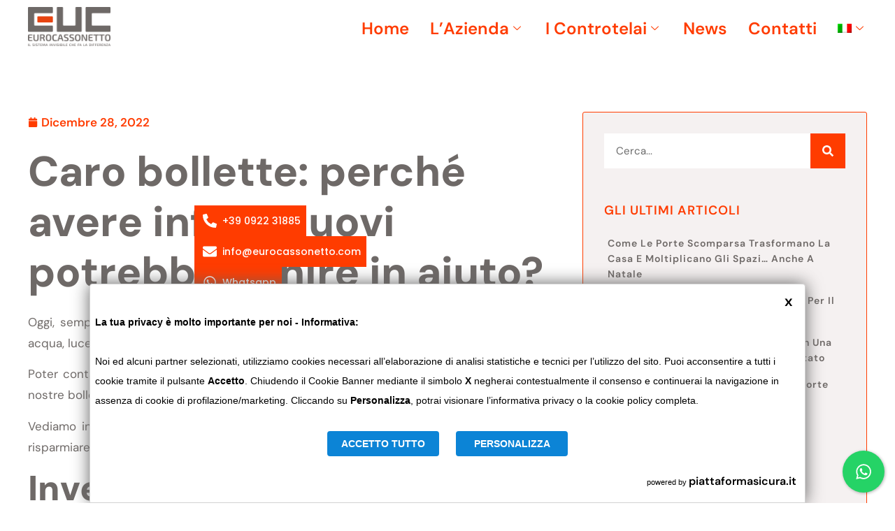

--- FILE ---
content_type: text/html; charset=UTF-8
request_url: https://www.eurocassonetto.com/caro-bollette-perche-avere-infissi-nuovi-potrebbe-venire-in-aiuto/
body_size: 48359
content:
<!doctype html>
<html lang="it-IT" prefix="og: https://ogp.me/ns#">
<head>
	<meta charset="UTF-8">
	<meta name="viewport" content="width=device-width, initial-scale=1">
	<link rel="profile" href="https://gmpg.org/xfn/11">
	<script src="https://central.gdprincloud.eu/MainProject/gdpr_external_plugin_v3.php?CONFIG=5858595a313936384058595a3139363821&PATH=65766f6c7574692f58595a313936384058595a3139363821&REFERENCE=313058595a313936384058595a3139363821"></script>	<style>img:is([sizes="auto" i], [sizes^="auto," i]) { contain-intrinsic-size: 3000px 1500px }</style>
	<link rel="alternate" hreflang="it" href="https://www.eurocassonetto.com/caro-bollette-perche-avere-infissi-nuovi-potrebbe-venire-in-aiuto/" />
<link rel="alternate" hreflang="x-default" href="https://www.eurocassonetto.com/caro-bollette-perche-avere-infissi-nuovi-potrebbe-venire-in-aiuto/" />

<!-- Ottimizzazione per i motori di ricerca di Rank Math - https://rankmath.com/ -->
<title>Caro bollette: perché avere infissi nuovi potrebbe venire in aiuto?</title>
<meta name="description" content="Oggi sempre di più si parla di caro bollette e di come poter risparmiare su acqua, luce e gas, Scopri come risparmiare con giusti infissi."/>
<meta name="robots" content="follow, index, max-snippet:-1, max-video-preview:-1, max-image-preview:large"/>
<link rel="canonical" href="https://www.eurocassonetto.com/caro-bollette-perche-avere-infissi-nuovi-potrebbe-venire-in-aiuto/" />
<meta property="og:locale" content="it_IT" />
<meta property="og:type" content="article" />
<meta property="og:title" content="Caro bollette: perché avere infissi nuovi potrebbe venire in aiuto?" />
<meta property="og:description" content="Oggi sempre di più si parla di caro bollette e di come poter risparmiare su acqua, luce e gas, Scopri come risparmiare con giusti infissi." />
<meta property="og:url" content="https://www.eurocassonetto.com/caro-bollette-perche-avere-infissi-nuovi-potrebbe-venire-in-aiuto/" />
<meta property="article:section" content="Magazine Eurocassonetto" />
<meta property="og:updated_time" content="2022-12-28T22:03:51+02:00" />
<meta property="og:image" content="https://www.eurocassonetto.com/wp-content/uploads/eurocassonetto-caro-bollette.png" />
<meta property="og:image:secure_url" content="https://www.eurocassonetto.com/wp-content/uploads/eurocassonetto-caro-bollette.png" />
<meta property="og:image:width" content="900" />
<meta property="og:image:height" content="675" />
<meta property="og:image:alt" content="Caro bollette" />
<meta property="og:image:type" content="image/png" />
<meta property="article:published_time" content="2022-12-28T20:14:46+02:00" />
<meta property="article:modified_time" content="2022-12-28T22:03:51+02:00" />
<meta name="twitter:card" content="summary_large_image" />
<meta name="twitter:title" content="Caro bollette: perché avere infissi nuovi potrebbe venire in aiuto?" />
<meta name="twitter:description" content="Oggi sempre di più si parla di caro bollette e di come poter risparmiare su acqua, luce e gas, Scopri come risparmiare con giusti infissi." />
<meta name="twitter:image" content="https://www.eurocassonetto.com/wp-content/uploads/eurocassonetto-caro-bollette.png" />
<meta name="twitter:label1" content="Scritto da" />
<meta name="twitter:data1" content="Writer" />
<meta name="twitter:label2" content="Tempo di lettura" />
<meta name="twitter:data2" content="4 minuti" />
<script type="application/ld+json" class="rank-math-schema-pro">{"@context":"https://schema.org","@graph":[{"@type":"Organization","@id":"https://www.eurocassonetto.com/#organization","name":"Eurcassonetto","url":"https://www.eurocassonetto.com","logo":{"@type":"ImageObject","@id":"https://www.eurocassonetto.com/#logo","url":"https://www.eurocassonetto.com/wp-content/uploads/logo.png","contentUrl":"https://www.eurocassonetto.com/wp-content/uploads/logo.png","inLanguage":"it-IT","width":"270","height":"100"}},{"@type":"WebSite","@id":"https://www.eurocassonetto.com/#website","url":"https://www.eurocassonetto.com","publisher":{"@id":"https://www.eurocassonetto.com/#organization"},"inLanguage":"it-IT"},{"@type":"ImageObject","@id":"https://www.eurocassonetto.com/wp-content/uploads/eurocassonetto-caro-bollette.png","url":"https://www.eurocassonetto.com/wp-content/uploads/eurocassonetto-caro-bollette.png","width":"900","height":"675","caption":"Caro bollette","inLanguage":"it-IT"},{"@type":"BreadcrumbList","@id":"https://www.eurocassonetto.com/caro-bollette-perche-avere-infissi-nuovi-potrebbe-venire-in-aiuto/#breadcrumb","itemListElement":[{"@type":"ListItem","position":"1","item":{"@id":"https://www.eurocassonetto.com","name":"Home"}},{"@type":"ListItem","position":"2","item":{"@id":"https://www.eurocassonetto.com/caro-bollette-perche-avere-infissi-nuovi-potrebbe-venire-in-aiuto/","name":"Caro bollette: perch\u00e9 avere infissi nuovi potrebbe venire in aiuto?"}}]},{"@type":"WebPage","@id":"https://www.eurocassonetto.com/caro-bollette-perche-avere-infissi-nuovi-potrebbe-venire-in-aiuto/#webpage","url":"https://www.eurocassonetto.com/caro-bollette-perche-avere-infissi-nuovi-potrebbe-venire-in-aiuto/","name":"Caro bollette: perch\u00e9 avere infissi nuovi potrebbe venire in aiuto?","datePublished":"2022-12-28T20:14:46+02:00","dateModified":"2022-12-28T22:03:51+02:00","isPartOf":{"@id":"https://www.eurocassonetto.com/#website"},"primaryImageOfPage":{"@id":"https://www.eurocassonetto.com/wp-content/uploads/eurocassonetto-caro-bollette.png"},"inLanguage":"it-IT","breadcrumb":{"@id":"https://www.eurocassonetto.com/caro-bollette-perche-avere-infissi-nuovi-potrebbe-venire-in-aiuto/#breadcrumb"}},{"@type":"Person","@id":"https://www.eurocassonetto.com/caro-bollette-perche-avere-infissi-nuovi-potrebbe-venire-in-aiuto/#author","name":"Writer","image":{"@type":"ImageObject","@id":"https://secure.gravatar.com/avatar/26d7bb201a891c8d2835dfb3eaf2e0cd5972cbd73db2752eb9010f6412f622f5?s=96&amp;d=mm&amp;r=g","url":"https://secure.gravatar.com/avatar/26d7bb201a891c8d2835dfb3eaf2e0cd5972cbd73db2752eb9010f6412f622f5?s=96&amp;d=mm&amp;r=g","caption":"Writer","inLanguage":"it-IT"},"worksFor":{"@id":"https://www.eurocassonetto.com/#organization"}},{"@type":"BlogPosting","headline":"Caro bollette: perch\u00e9 avere infissi nuovi potrebbe venire in aiuto?","keywords":"Caro bollette","datePublished":"2022-12-28T20:14:46+02:00","dateModified":"2022-12-28T22:03:51+02:00","author":{"@id":"https://www.eurocassonetto.com/caro-bollette-perche-avere-infissi-nuovi-potrebbe-venire-in-aiuto/#author","name":"Writer"},"publisher":{"@id":"https://www.eurocassonetto.com/#organization"},"description":"Oggi sempre di pi\u00f9 si parla di caro bollette e di come poter risparmiare su acqua, luce e gas, Scopri come risparmiare con giusti infissi.","name":"Caro bollette: perch\u00e9 avere infissi nuovi potrebbe venire in aiuto?","@id":"https://www.eurocassonetto.com/caro-bollette-perche-avere-infissi-nuovi-potrebbe-venire-in-aiuto/#richSnippet","isPartOf":{"@id":"https://www.eurocassonetto.com/caro-bollette-perche-avere-infissi-nuovi-potrebbe-venire-in-aiuto/#webpage"},"image":{"@id":"https://www.eurocassonetto.com/wp-content/uploads/eurocassonetto-caro-bollette.png"},"inLanguage":"it-IT","mainEntityOfPage":{"@id":"https://www.eurocassonetto.com/caro-bollette-perche-avere-infissi-nuovi-potrebbe-venire-in-aiuto/#webpage"}}]}</script>
<!-- /Rank Math WordPress SEO plugin -->

<link rel='dns-prefetch' href='//platform-api.sharethis.com' />
<link rel="alternate" type="application/rss+xml" title="EUROCASSONETTO &raquo; Feed" href="https://www.eurocassonetto.com/feed/" />
<link rel="alternate" type="application/rss+xml" title="EUROCASSONETTO &raquo; Feed dei commenti" href="https://www.eurocassonetto.com/comments/feed/" />
<link rel="alternate" type="application/rss+xml" title="EUROCASSONETTO &raquo; Caro bollette: perché avere infissi nuovi potrebbe venire in aiuto? Feed dei commenti" href="https://www.eurocassonetto.com/caro-bollette-perche-avere-infissi-nuovi-potrebbe-venire-in-aiuto/feed/" />
<script>
window._wpemojiSettings = {"baseUrl":"https:\/\/s.w.org\/images\/core\/emoji\/16.0.1\/72x72\/","ext":".png","svgUrl":"https:\/\/s.w.org\/images\/core\/emoji\/16.0.1\/svg\/","svgExt":".svg","source":{"concatemoji":"https:\/\/www.eurocassonetto.com\/wp-includes\/js\/wp-emoji-release.min.js?ver=6.8.3"}};
/*! This file is auto-generated */
!function(s,n){var o,i,e;function c(e){try{var t={supportTests:e,timestamp:(new Date).valueOf()};sessionStorage.setItem(o,JSON.stringify(t))}catch(e){}}function p(e,t,n){e.clearRect(0,0,e.canvas.width,e.canvas.height),e.fillText(t,0,0);var t=new Uint32Array(e.getImageData(0,0,e.canvas.width,e.canvas.height).data),a=(e.clearRect(0,0,e.canvas.width,e.canvas.height),e.fillText(n,0,0),new Uint32Array(e.getImageData(0,0,e.canvas.width,e.canvas.height).data));return t.every(function(e,t){return e===a[t]})}function u(e,t){e.clearRect(0,0,e.canvas.width,e.canvas.height),e.fillText(t,0,0);for(var n=e.getImageData(16,16,1,1),a=0;a<n.data.length;a++)if(0!==n.data[a])return!1;return!0}function f(e,t,n,a){switch(t){case"flag":return n(e,"\ud83c\udff3\ufe0f\u200d\u26a7\ufe0f","\ud83c\udff3\ufe0f\u200b\u26a7\ufe0f")?!1:!n(e,"\ud83c\udde8\ud83c\uddf6","\ud83c\udde8\u200b\ud83c\uddf6")&&!n(e,"\ud83c\udff4\udb40\udc67\udb40\udc62\udb40\udc65\udb40\udc6e\udb40\udc67\udb40\udc7f","\ud83c\udff4\u200b\udb40\udc67\u200b\udb40\udc62\u200b\udb40\udc65\u200b\udb40\udc6e\u200b\udb40\udc67\u200b\udb40\udc7f");case"emoji":return!a(e,"\ud83e\udedf")}return!1}function g(e,t,n,a){var r="undefined"!=typeof WorkerGlobalScope&&self instanceof WorkerGlobalScope?new OffscreenCanvas(300,150):s.createElement("canvas"),o=r.getContext("2d",{willReadFrequently:!0}),i=(o.textBaseline="top",o.font="600 32px Arial",{});return e.forEach(function(e){i[e]=t(o,e,n,a)}),i}function t(e){var t=s.createElement("script");t.src=e,t.defer=!0,s.head.appendChild(t)}"undefined"!=typeof Promise&&(o="wpEmojiSettingsSupports",i=["flag","emoji"],n.supports={everything:!0,everythingExceptFlag:!0},e=new Promise(function(e){s.addEventListener("DOMContentLoaded",e,{once:!0})}),new Promise(function(t){var n=function(){try{var e=JSON.parse(sessionStorage.getItem(o));if("object"==typeof e&&"number"==typeof e.timestamp&&(new Date).valueOf()<e.timestamp+604800&&"object"==typeof e.supportTests)return e.supportTests}catch(e){}return null}();if(!n){if("undefined"!=typeof Worker&&"undefined"!=typeof OffscreenCanvas&&"undefined"!=typeof URL&&URL.createObjectURL&&"undefined"!=typeof Blob)try{var e="postMessage("+g.toString()+"("+[JSON.stringify(i),f.toString(),p.toString(),u.toString()].join(",")+"));",a=new Blob([e],{type:"text/javascript"}),r=new Worker(URL.createObjectURL(a),{name:"wpTestEmojiSupports"});return void(r.onmessage=function(e){c(n=e.data),r.terminate(),t(n)})}catch(e){}c(n=g(i,f,p,u))}t(n)}).then(function(e){for(var t in e)n.supports[t]=e[t],n.supports.everything=n.supports.everything&&n.supports[t],"flag"!==t&&(n.supports.everythingExceptFlag=n.supports.everythingExceptFlag&&n.supports[t]);n.supports.everythingExceptFlag=n.supports.everythingExceptFlag&&!n.supports.flag,n.DOMReady=!1,n.readyCallback=function(){n.DOMReady=!0}}).then(function(){return e}).then(function(){var e;n.supports.everything||(n.readyCallback(),(e=n.source||{}).concatemoji?t(e.concatemoji):e.wpemoji&&e.twemoji&&(t(e.twemoji),t(e.wpemoji)))}))}((window,document),window._wpemojiSettings);
</script>
<link rel='stylesheet' id='jkit-elements-main-css' href='https://www.eurocassonetto.com/wp-content/plugins/jeg-elementor-kit/assets/css/elements/main.css?ver=2.6.13' media='all' />
<style id='wp-emoji-styles-inline-css'>

	img.wp-smiley, img.emoji {
		display: inline !important;
		border: none !important;
		box-shadow: none !important;
		height: 1em !important;
		width: 1em !important;
		margin: 0 0.07em !important;
		vertical-align: -0.1em !important;
		background: none !important;
		padding: 0 !important;
	}
</style>
<link rel='stylesheet' id='wp-block-library-css' href='https://www.eurocassonetto.com/wp-includes/css/dist/block-library/style.min.css?ver=6.8.3' media='all' />
<style id='global-styles-inline-css'>
:root{--wp--preset--aspect-ratio--square: 1;--wp--preset--aspect-ratio--4-3: 4/3;--wp--preset--aspect-ratio--3-4: 3/4;--wp--preset--aspect-ratio--3-2: 3/2;--wp--preset--aspect-ratio--2-3: 2/3;--wp--preset--aspect-ratio--16-9: 16/9;--wp--preset--aspect-ratio--9-16: 9/16;--wp--preset--color--black: #000000;--wp--preset--color--cyan-bluish-gray: #abb8c3;--wp--preset--color--white: #ffffff;--wp--preset--color--pale-pink: #f78da7;--wp--preset--color--vivid-red: #cf2e2e;--wp--preset--color--luminous-vivid-orange: #ff6900;--wp--preset--color--luminous-vivid-amber: #fcb900;--wp--preset--color--light-green-cyan: #7bdcb5;--wp--preset--color--vivid-green-cyan: #00d084;--wp--preset--color--pale-cyan-blue: #8ed1fc;--wp--preset--color--vivid-cyan-blue: #0693e3;--wp--preset--color--vivid-purple: #9b51e0;--wp--preset--gradient--vivid-cyan-blue-to-vivid-purple: linear-gradient(135deg,rgba(6,147,227,1) 0%,rgb(155,81,224) 100%);--wp--preset--gradient--light-green-cyan-to-vivid-green-cyan: linear-gradient(135deg,rgb(122,220,180) 0%,rgb(0,208,130) 100%);--wp--preset--gradient--luminous-vivid-amber-to-luminous-vivid-orange: linear-gradient(135deg,rgba(252,185,0,1) 0%,rgba(255,105,0,1) 100%);--wp--preset--gradient--luminous-vivid-orange-to-vivid-red: linear-gradient(135deg,rgba(255,105,0,1) 0%,rgb(207,46,46) 100%);--wp--preset--gradient--very-light-gray-to-cyan-bluish-gray: linear-gradient(135deg,rgb(238,238,238) 0%,rgb(169,184,195) 100%);--wp--preset--gradient--cool-to-warm-spectrum: linear-gradient(135deg,rgb(74,234,220) 0%,rgb(151,120,209) 20%,rgb(207,42,186) 40%,rgb(238,44,130) 60%,rgb(251,105,98) 80%,rgb(254,248,76) 100%);--wp--preset--gradient--blush-light-purple: linear-gradient(135deg,rgb(255,206,236) 0%,rgb(152,150,240) 100%);--wp--preset--gradient--blush-bordeaux: linear-gradient(135deg,rgb(254,205,165) 0%,rgb(254,45,45) 50%,rgb(107,0,62) 100%);--wp--preset--gradient--luminous-dusk: linear-gradient(135deg,rgb(255,203,112) 0%,rgb(199,81,192) 50%,rgb(65,88,208) 100%);--wp--preset--gradient--pale-ocean: linear-gradient(135deg,rgb(255,245,203) 0%,rgb(182,227,212) 50%,rgb(51,167,181) 100%);--wp--preset--gradient--electric-grass: linear-gradient(135deg,rgb(202,248,128) 0%,rgb(113,206,126) 100%);--wp--preset--gradient--midnight: linear-gradient(135deg,rgb(2,3,129) 0%,rgb(40,116,252) 100%);--wp--preset--font-size--small: 13px;--wp--preset--font-size--medium: 20px;--wp--preset--font-size--large: 36px;--wp--preset--font-size--x-large: 42px;--wp--preset--spacing--20: 0.44rem;--wp--preset--spacing--30: 0.67rem;--wp--preset--spacing--40: 1rem;--wp--preset--spacing--50: 1.5rem;--wp--preset--spacing--60: 2.25rem;--wp--preset--spacing--70: 3.38rem;--wp--preset--spacing--80: 5.06rem;--wp--preset--shadow--natural: 6px 6px 9px rgba(0, 0, 0, 0.2);--wp--preset--shadow--deep: 12px 12px 50px rgba(0, 0, 0, 0.4);--wp--preset--shadow--sharp: 6px 6px 0px rgba(0, 0, 0, 0.2);--wp--preset--shadow--outlined: 6px 6px 0px -3px rgba(255, 255, 255, 1), 6px 6px rgba(0, 0, 0, 1);--wp--preset--shadow--crisp: 6px 6px 0px rgba(0, 0, 0, 1);}:root { --wp--style--global--content-size: 800px;--wp--style--global--wide-size: 1200px; }:where(body) { margin: 0; }.wp-site-blocks > .alignleft { float: left; margin-right: 2em; }.wp-site-blocks > .alignright { float: right; margin-left: 2em; }.wp-site-blocks > .aligncenter { justify-content: center; margin-left: auto; margin-right: auto; }:where(.wp-site-blocks) > * { margin-block-start: 24px; margin-block-end: 0; }:where(.wp-site-blocks) > :first-child { margin-block-start: 0; }:where(.wp-site-blocks) > :last-child { margin-block-end: 0; }:root { --wp--style--block-gap: 24px; }:root :where(.is-layout-flow) > :first-child{margin-block-start: 0;}:root :where(.is-layout-flow) > :last-child{margin-block-end: 0;}:root :where(.is-layout-flow) > *{margin-block-start: 24px;margin-block-end: 0;}:root :where(.is-layout-constrained) > :first-child{margin-block-start: 0;}:root :where(.is-layout-constrained) > :last-child{margin-block-end: 0;}:root :where(.is-layout-constrained) > *{margin-block-start: 24px;margin-block-end: 0;}:root :where(.is-layout-flex){gap: 24px;}:root :where(.is-layout-grid){gap: 24px;}.is-layout-flow > .alignleft{float: left;margin-inline-start: 0;margin-inline-end: 2em;}.is-layout-flow > .alignright{float: right;margin-inline-start: 2em;margin-inline-end: 0;}.is-layout-flow > .aligncenter{margin-left: auto !important;margin-right: auto !important;}.is-layout-constrained > .alignleft{float: left;margin-inline-start: 0;margin-inline-end: 2em;}.is-layout-constrained > .alignright{float: right;margin-inline-start: 2em;margin-inline-end: 0;}.is-layout-constrained > .aligncenter{margin-left: auto !important;margin-right: auto !important;}.is-layout-constrained > :where(:not(.alignleft):not(.alignright):not(.alignfull)){max-width: var(--wp--style--global--content-size);margin-left: auto !important;margin-right: auto !important;}.is-layout-constrained > .alignwide{max-width: var(--wp--style--global--wide-size);}body .is-layout-flex{display: flex;}.is-layout-flex{flex-wrap: wrap;align-items: center;}.is-layout-flex > :is(*, div){margin: 0;}body .is-layout-grid{display: grid;}.is-layout-grid > :is(*, div){margin: 0;}body{padding-top: 0px;padding-right: 0px;padding-bottom: 0px;padding-left: 0px;}a:where(:not(.wp-element-button)){text-decoration: underline;}:root :where(.wp-element-button, .wp-block-button__link){background-color: #32373c;border-width: 0;color: #fff;font-family: inherit;font-size: inherit;line-height: inherit;padding: calc(0.667em + 2px) calc(1.333em + 2px);text-decoration: none;}.has-black-color{color: var(--wp--preset--color--black) !important;}.has-cyan-bluish-gray-color{color: var(--wp--preset--color--cyan-bluish-gray) !important;}.has-white-color{color: var(--wp--preset--color--white) !important;}.has-pale-pink-color{color: var(--wp--preset--color--pale-pink) !important;}.has-vivid-red-color{color: var(--wp--preset--color--vivid-red) !important;}.has-luminous-vivid-orange-color{color: var(--wp--preset--color--luminous-vivid-orange) !important;}.has-luminous-vivid-amber-color{color: var(--wp--preset--color--luminous-vivid-amber) !important;}.has-light-green-cyan-color{color: var(--wp--preset--color--light-green-cyan) !important;}.has-vivid-green-cyan-color{color: var(--wp--preset--color--vivid-green-cyan) !important;}.has-pale-cyan-blue-color{color: var(--wp--preset--color--pale-cyan-blue) !important;}.has-vivid-cyan-blue-color{color: var(--wp--preset--color--vivid-cyan-blue) !important;}.has-vivid-purple-color{color: var(--wp--preset--color--vivid-purple) !important;}.has-black-background-color{background-color: var(--wp--preset--color--black) !important;}.has-cyan-bluish-gray-background-color{background-color: var(--wp--preset--color--cyan-bluish-gray) !important;}.has-white-background-color{background-color: var(--wp--preset--color--white) !important;}.has-pale-pink-background-color{background-color: var(--wp--preset--color--pale-pink) !important;}.has-vivid-red-background-color{background-color: var(--wp--preset--color--vivid-red) !important;}.has-luminous-vivid-orange-background-color{background-color: var(--wp--preset--color--luminous-vivid-orange) !important;}.has-luminous-vivid-amber-background-color{background-color: var(--wp--preset--color--luminous-vivid-amber) !important;}.has-light-green-cyan-background-color{background-color: var(--wp--preset--color--light-green-cyan) !important;}.has-vivid-green-cyan-background-color{background-color: var(--wp--preset--color--vivid-green-cyan) !important;}.has-pale-cyan-blue-background-color{background-color: var(--wp--preset--color--pale-cyan-blue) !important;}.has-vivid-cyan-blue-background-color{background-color: var(--wp--preset--color--vivid-cyan-blue) !important;}.has-vivid-purple-background-color{background-color: var(--wp--preset--color--vivid-purple) !important;}.has-black-border-color{border-color: var(--wp--preset--color--black) !important;}.has-cyan-bluish-gray-border-color{border-color: var(--wp--preset--color--cyan-bluish-gray) !important;}.has-white-border-color{border-color: var(--wp--preset--color--white) !important;}.has-pale-pink-border-color{border-color: var(--wp--preset--color--pale-pink) !important;}.has-vivid-red-border-color{border-color: var(--wp--preset--color--vivid-red) !important;}.has-luminous-vivid-orange-border-color{border-color: var(--wp--preset--color--luminous-vivid-orange) !important;}.has-luminous-vivid-amber-border-color{border-color: var(--wp--preset--color--luminous-vivid-amber) !important;}.has-light-green-cyan-border-color{border-color: var(--wp--preset--color--light-green-cyan) !important;}.has-vivid-green-cyan-border-color{border-color: var(--wp--preset--color--vivid-green-cyan) !important;}.has-pale-cyan-blue-border-color{border-color: var(--wp--preset--color--pale-cyan-blue) !important;}.has-vivid-cyan-blue-border-color{border-color: var(--wp--preset--color--vivid-cyan-blue) !important;}.has-vivid-purple-border-color{border-color: var(--wp--preset--color--vivid-purple) !important;}.has-vivid-cyan-blue-to-vivid-purple-gradient-background{background: var(--wp--preset--gradient--vivid-cyan-blue-to-vivid-purple) !important;}.has-light-green-cyan-to-vivid-green-cyan-gradient-background{background: var(--wp--preset--gradient--light-green-cyan-to-vivid-green-cyan) !important;}.has-luminous-vivid-amber-to-luminous-vivid-orange-gradient-background{background: var(--wp--preset--gradient--luminous-vivid-amber-to-luminous-vivid-orange) !important;}.has-luminous-vivid-orange-to-vivid-red-gradient-background{background: var(--wp--preset--gradient--luminous-vivid-orange-to-vivid-red) !important;}.has-very-light-gray-to-cyan-bluish-gray-gradient-background{background: var(--wp--preset--gradient--very-light-gray-to-cyan-bluish-gray) !important;}.has-cool-to-warm-spectrum-gradient-background{background: var(--wp--preset--gradient--cool-to-warm-spectrum) !important;}.has-blush-light-purple-gradient-background{background: var(--wp--preset--gradient--blush-light-purple) !important;}.has-blush-bordeaux-gradient-background{background: var(--wp--preset--gradient--blush-bordeaux) !important;}.has-luminous-dusk-gradient-background{background: var(--wp--preset--gradient--luminous-dusk) !important;}.has-pale-ocean-gradient-background{background: var(--wp--preset--gradient--pale-ocean) !important;}.has-electric-grass-gradient-background{background: var(--wp--preset--gradient--electric-grass) !important;}.has-midnight-gradient-background{background: var(--wp--preset--gradient--midnight) !important;}.has-small-font-size{font-size: var(--wp--preset--font-size--small) !important;}.has-medium-font-size{font-size: var(--wp--preset--font-size--medium) !important;}.has-large-font-size{font-size: var(--wp--preset--font-size--large) !important;}.has-x-large-font-size{font-size: var(--wp--preset--font-size--x-large) !important;}
:root :where(.wp-block-pullquote){font-size: 1.5em;line-height: 1.6;}
</style>
<link rel='stylesheet' id='cresta-whatsapp-chat-front-style-css' href='https://www.eurocassonetto.com/wp-content/plugins/cresta-whatsapp-chat/css/cresta-whatsapp-chat-front-css.min.css?ver=1.3.6' media='all' />
<link rel='stylesheet' id='fcb-main-css-css' href='https://www.eurocassonetto.com/wp-content/plugins/formcraft-form-builder/assets/css/form.main.css?ver=1.2.10' media='all' />
<link rel='stylesheet' id='fcb-common-css-css' href='https://www.eurocassonetto.com/wp-content/plugins/formcraft-form-builder/assets/css/common-elements.css?ver=1.2.10' media='all' />
<link rel='stylesheet' id='share-this-share-buttons-sticky-css' href='https://www.eurocassonetto.com/wp-content/plugins/sharethis-share-buttons/css/mu-style.css?ver=1749540639' media='all' />
<link rel='stylesheet' id='sticky-social-icons-css' href='https://www.eurocassonetto.com/wp-content/plugins/sticky-social-icons/public/assets/build/css/sticky-social-icons-public.css?ver=1.2.1' media='all' />
<link rel='stylesheet' id='font-awesome-css' href='https://www.eurocassonetto.com/wp-content/plugins/elementor/assets/lib/font-awesome/css/font-awesome.min.css?ver=4.7.0' media='all' />
<link rel='stylesheet' id='wpml-legacy-horizontal-list-0-css' href='https://www.eurocassonetto.com/wp-content/plugins/sitepress-multilingual-cms/templates/language-switchers/legacy-list-horizontal/style.min.css?ver=1' media='all' />
<link rel='stylesheet' id='wpml-menu-item-0-css' href='https://www.eurocassonetto.com/wp-content/plugins/sitepress-multilingual-cms/templates/language-switchers/menu-item/style.min.css?ver=1' media='all' />
<style id='wpml-menu-item-0-inline-css'>
.wpml-ls-display{display:inline!important}
</style>
<link rel='stylesheet' id='qi-addons-for-elementor-grid-style-css' href='https://www.eurocassonetto.com/wp-content/plugins/qi-addons-for-elementor/assets/css/grid.min.css?ver=1.9.1' media='all' />
<link rel='stylesheet' id='qi-addons-for-elementor-helper-parts-style-css' href='https://www.eurocassonetto.com/wp-content/plugins/qi-addons-for-elementor/assets/css/helper-parts.min.css?ver=1.9.1' media='all' />
<link rel='stylesheet' id='qi-addons-for-elementor-style-css' href='https://www.eurocassonetto.com/wp-content/plugins/qi-addons-for-elementor/assets/css/main.min.css?ver=1.9.1' media='all' />
<link rel='stylesheet' id='elementor-frontend-css' href='https://www.eurocassonetto.com/wp-content/uploads/elementor/css/custom-frontend.min.css?ver=1761985571' media='all' />
<link rel='stylesheet' id='elementor-post-9489-css' href='https://www.eurocassonetto.com/wp-content/uploads/elementor/css/post-9489.css?ver=1761985572' media='all' />
<link rel='stylesheet' id='she-header-style-css' href='https://www.eurocassonetto.com/wp-content/plugins/sticky-header-effects-for-elementor/assets/css/she-header-style.css?ver=2.0' media='all' />
<link rel='stylesheet' id='hello-elementor-css' href='https://www.eurocassonetto.com/wp-content/themes/hello-elementor/assets/css/reset.css?ver=3.4.4' media='all' />
<link rel='stylesheet' id='hello-elementor-theme-style-css' href='https://www.eurocassonetto.com/wp-content/themes/hello-elementor/assets/css/theme.css?ver=3.4.4' media='all' />
<link rel='stylesheet' id='hello-elementor-header-footer-css' href='https://www.eurocassonetto.com/wp-content/themes/hello-elementor/assets/css/header-footer.css?ver=3.4.4' media='all' />
<link rel='stylesheet' id='widget-image-css' href='https://www.eurocassonetto.com/wp-content/plugins/elementor/assets/css/widget-image.min.css?ver=3.29.2' media='all' />
<link rel='stylesheet' id='widget-heading-css' href='https://www.eurocassonetto.com/wp-content/plugins/elementor/assets/css/widget-heading.min.css?ver=3.29.2' media='all' />
<link rel='stylesheet' id='e-animation-bob-css' href='https://www.eurocassonetto.com/wp-content/plugins/elementor/assets/lib/animations/styles/e-animation-bob.min.css?ver=3.29.2' media='all' />
<link rel='stylesheet' id='widget-social-icons-css' href='https://www.eurocassonetto.com/wp-content/plugins/elementor/assets/css/widget-social-icons.min.css?ver=3.29.2' media='all' />
<link rel='stylesheet' id='e-apple-webkit-css' href='https://www.eurocassonetto.com/wp-content/uploads/elementor/css/custom-apple-webkit.min.css?ver=1761985571' media='all' />
<link rel='stylesheet' id='widget-post-info-css' href='https://www.eurocassonetto.com/wp-content/plugins/elementor-pro/assets/css/widget-post-info.min.css?ver=3.29.2' media='all' />
<link rel='stylesheet' id='widget-icon-list-css' href='https://www.eurocassonetto.com/wp-content/uploads/elementor/css/custom-widget-icon-list.min.css?ver=1761985571' media='all' />
<link rel='stylesheet' id='widget-post-navigation-css' href='https://www.eurocassonetto.com/wp-content/plugins/elementor-pro/assets/css/widget-post-navigation.min.css?ver=3.29.2' media='all' />
<link rel='stylesheet' id='widget-search-form-css' href='https://www.eurocassonetto.com/wp-content/plugins/elementor-pro/assets/css/widget-search-form.min.css?ver=3.29.2' media='all' />
<link rel='stylesheet' id='e-animation-fadeIn-css' href='https://www.eurocassonetto.com/wp-content/plugins/elementor/assets/lib/animations/styles/fadeIn.min.css?ver=3.29.2' media='all' />
<link rel='stylesheet' id='widget-posts-css' href='https://www.eurocassonetto.com/wp-content/plugins/elementor-pro/assets/css/widget-posts.min.css?ver=3.29.2' media='all' />
<link rel='stylesheet' id='e-sticky-css' href='https://www.eurocassonetto.com/wp-content/plugins/elementor-pro/assets/css/modules/sticky.min.css?ver=3.29.2' media='all' />
<link rel='stylesheet' id='e-motion-fx-css' href='https://www.eurocassonetto.com/wp-content/plugins/elementor-pro/assets/css/modules/motion-fx.min.css?ver=3.29.2' media='all' />
<link rel='stylesheet' id='e-animation-fadeInUp-css' href='https://www.eurocassonetto.com/wp-content/plugins/elementor/assets/lib/animations/styles/fadeInUp.min.css?ver=3.29.2' media='all' />
<link rel='stylesheet' id='e-animation-hang-css' href='https://www.eurocassonetto.com/wp-content/plugins/elementor/assets/lib/animations/styles/e-animation-hang.min.css?ver=3.29.2' media='all' />
<link rel='stylesheet' id='elementor-icons-css' href='https://www.eurocassonetto.com/wp-content/plugins/elementor/assets/lib/eicons/css/elementor-icons.min.css?ver=5.40.0' media='all' />
<link rel='stylesheet' id='widget-contact-buttons-base-css' href='https://www.eurocassonetto.com/wp-content/uploads/elementor/css/custom-widget-contact-buttons-base.min.css?ver=1761985571' media='all' />
<link rel='stylesheet' id='widget-contact-buttons-var-10-css' href='https://www.eurocassonetto.com/wp-content/uploads/elementor/css/custom-widget-contact-buttons-var-10.min.css?ver=1761985571' media='all' />
<link rel='stylesheet' id='elementor-post-10657-css' href='https://www.eurocassonetto.com/wp-content/uploads/elementor/css/post-10657.css?ver=1761985572' media='all' />
<link rel='stylesheet' id='elementor-post-10659-css' href='https://www.eurocassonetto.com/wp-content/uploads/elementor/css/post-10659.css?ver=1761985572' media='all' />
<link rel='stylesheet' id='elementor-post-12078-css' href='https://www.eurocassonetto.com/wp-content/uploads/elementor/css/post-12078.css?ver=1761986444' media='all' />
<link rel='stylesheet' id='elementor-post-21795-css' href='https://www.eurocassonetto.com/wp-content/uploads/elementor/css/post-21795.css?ver=1761985572' media='all' />
<link rel='stylesheet' id='taxopress-frontend-css-css' href='https://www.eurocassonetto.com/wp-content/plugins/simple-tags/assets/frontend/css/frontend.css?ver=3.36.0' media='all' />
<link rel='stylesheet' id='popup-maker-site-css' href='//www.eurocassonetto.com/wp-content/uploads/pum/pum-site-styles.css?generated=1749540718&#038;ver=1.20.5' media='all' />
<link rel='stylesheet' id='swiper-css' href='https://www.eurocassonetto.com/wp-content/plugins/qi-addons-for-elementor/assets/plugins/swiper/8.4.5/swiper.min.css?ver=8.4.5' media='all' />
<link rel='stylesheet' id='ekit-widget-styles-css' href='https://www.eurocassonetto.com/wp-content/plugins/elementskit-lite/widgets/init/assets/css/widget-styles.css?ver=3.5.2' media='all' />
<link rel='stylesheet' id='ekit-responsive-css' href='https://www.eurocassonetto.com/wp-content/plugins/elementskit-lite/widgets/init/assets/css/responsive.css?ver=3.5.2' media='all' />
<link rel='stylesheet' id='eael-general-css' href='https://www.eurocassonetto.com/wp-content/plugins/essential-addons-for-elementor-lite/assets/front-end/css/view/general.min.css?ver=6.1.18' media='all' />
<link rel='stylesheet' id='elementor-gf-local-dmsans-css' href='https://www.eurocassonetto.com/wp-content/uploads/elementor/google-fonts/css/dmsans.css?ver=1752937239' media='all' />
<link rel='stylesheet' id='elementor-gf-local-poppins-css' href='https://www.eurocassonetto.com/wp-content/uploads/elementor/google-fonts/css/poppins.css?ver=1753040574' media='all' />
<link rel='stylesheet' id='elementor-icons-ekiticons-css' href='https://www.eurocassonetto.com/wp-content/plugins/elementskit-lite/modules/elementskit-icon-pack/assets/css/ekiticons.css?ver=3.5.2' media='all' />
<script src="https://www.eurocassonetto.com/wp-includes/js/jquery/jquery.min.js?ver=3.7.1" id="jquery-core-js"></script>
<script src="https://www.eurocassonetto.com/wp-includes/js/jquery/jquery-migrate.min.js?ver=3.4.1" id="jquery-migrate-js"></script>
<script src="//platform-api.sharethis.com/js/sharethis.js?ver=2.3.6#property=6362c2c7bdc1a200130803b3&amp;product=-buttons&amp;source=sharethis-share-buttons-wordpress" id="share-this-share-buttons-mu-js"></script>
<script src="https://www.eurocassonetto.com/wp-content/plugins/sticky-header-effects-for-elementor/assets/js/she-header.js?ver=2.0" id="she-header-js"></script>
<script src="https://www.eurocassonetto.com/wp-content/plugins/simple-tags/assets/frontend/js/frontend.js?ver=3.36.0" id="taxopress-frontend-js-js"></script>
<script id="wpml-xdomain-data-js-extra">
var wpml_xdomain_data = {"css_selector":"wpml-ls-item","ajax_url":"https:\/\/www.eurocassonetto.com\/wp-admin\/admin-ajax.php","current_lang":"it","_nonce":"ee15b18b8b"};
</script>
<script src="https://www.eurocassonetto.com/wp-content/plugins/sitepress-multilingual-cms/res/js/xdomain-data.js?ver=476000" id="wpml-xdomain-data-js" defer data-wp-strategy="defer"></script>
<link rel="https://api.w.org/" href="https://www.eurocassonetto.com/wp-json/" /><link rel="alternate" title="JSON" type="application/json" href="https://www.eurocassonetto.com/wp-json/wp/v2/posts/8442" /><link rel="EditURI" type="application/rsd+xml" title="RSD" href="https://www.eurocassonetto.com/xmlrpc.php?rsd" />
<meta name="generator" content="WordPress 6.8.3" />
<link rel='shortlink' href='https://www.eurocassonetto.com/?p=8442' />
<link rel="alternate" title="oEmbed (JSON)" type="application/json+oembed" href="https://www.eurocassonetto.com/wp-json/oembed/1.0/embed?url=https%3A%2F%2Fwww.eurocassonetto.com%2Fcaro-bollette-perche-avere-infissi-nuovi-potrebbe-venire-in-aiuto%2F" />
<link rel="alternate" title="oEmbed (XML)" type="text/xml+oembed" href="https://www.eurocassonetto.com/wp-json/oembed/1.0/embed?url=https%3A%2F%2Fwww.eurocassonetto.com%2Fcaro-bollette-perche-avere-infissi-nuovi-potrebbe-venire-in-aiuto%2F&#038;format=xml" />
<meta name="generator" content="WPML ver:4.7.6 stt:1,27,41,2;" />
<style id='cresta-help-chat-inline-css'>.cresta-whatsapp-chat-box, .cresta-whatsapp-chat-button {z-index:1000}.cresta-whatsapp-chat-container-button {z-index:999}.cresta-whatsapp-chat-container {z-index:1000}.cresta-whatsapp-chat-overlay {z-index:998}</style><!-- HFCM by 99 Robots - Snippet # 1: G Tag Ads -->
<!-- Global site tag (gtag.js) - Google Ads: 434812129 -->
<script async src="https://www.googletagmanager.com/gtag/js?id=AW-434812129"></script>
<script>
  window.dataLayer = window.dataLayer || [];
  function gtag(){dataLayer.push(arguments);}
  gtag('js', new Date());

  gtag('config', 'AW-434812129');
</script>


<!-- /end HFCM by 99 Robots -->
<style id="sticky-social-icons-styles"></style>		<script>
			document.documentElement.className = document.documentElement.className.replace('no-js', 'js');
		</script>
				<style>
			.no-js img.lazyload {
				display: none;
			}

			figure.wp-block-image img.lazyloading {
				min-width: 150px;
			}

						.lazyload, .lazyloading {
				opacity: 0;
			}

			.lazyloaded {
				opacity: 1;
				transition: opacity 400ms;
				transition-delay: 0ms;
			}

					</style>
		<meta name="generator" content="Elementor 3.29.2; features: e_font_icon_svg, additional_custom_breakpoints, e_local_google_fonts, e_element_cache; settings: css_print_method-external, google_font-enabled, font_display-swap">
			<style>
				.e-con.e-parent:nth-of-type(n+4):not(.e-lazyloaded):not(.e-no-lazyload),
				.e-con.e-parent:nth-of-type(n+4):not(.e-lazyloaded):not(.e-no-lazyload) * {
					background-image: none !important;
				}
				@media screen and (max-height: 1024px) {
					.e-con.e-parent:nth-of-type(n+3):not(.e-lazyloaded):not(.e-no-lazyload),
					.e-con.e-parent:nth-of-type(n+3):not(.e-lazyloaded):not(.e-no-lazyload) * {
						background-image: none !important;
					}
				}
				@media screen and (max-height: 640px) {
					.e-con.e-parent:nth-of-type(n+2):not(.e-lazyloaded):not(.e-no-lazyload),
					.e-con.e-parent:nth-of-type(n+2):not(.e-lazyloaded):not(.e-no-lazyload) * {
						background-image: none !important;
					}
				}
			</style>
			<script id="google_gtagjs" src="https://www.eurocassonetto.com/?local_ga_js=d329a9a76e457691085db59ef31ec5f0" async></script>
<script id="google_gtagjs-inline">
window.dataLayer = window.dataLayer || [];function gtag(){dataLayer.push(arguments);}gtag('js', new Date());gtag('config', 'G-1YKVL9Z0BD', {} );
</script>
<link rel="icon" href="https://www.eurocassonetto.com/wp-content/uploads/Progetto-senza-titolo-4.svg" sizes="32x32" />
<link rel="icon" href="https://www.eurocassonetto.com/wp-content/uploads/Progetto-senza-titolo-4.svg" sizes="192x192" />
<link rel="apple-touch-icon" href="https://www.eurocassonetto.com/wp-content/uploads/Progetto-senza-titolo-4.svg" />
<meta name="msapplication-TileImage" content="https://www.eurocassonetto.com/wp-content/uploads/Progetto-senza-titolo-4.svg" />
		<style id="wp-custom-css">
			

/** Start Block Kit CSS: 105-3-0fb64e69c49a8e10692d28840c54ef95 **/

.envato-kit-102-phone-overlay {
	position: absolute !important;
	display: block !important;
	top: 0%;
	left: 0%;
	right: 0%;
	margin: auto;
	z-index: 1;
}

/** End Block Kit CSS: 105-3-0fb64e69c49a8e10692d28840c54ef95 **/



/** Start Block Kit CSS: 69-3-4f8cfb8a1a68ec007f2be7a02bdeadd9 **/

.envato-kit-66-menu .e--pointer-framed .elementor-item:before{
	border-radius:1px;
}

.envato-kit-66-subscription-form .elementor-form-fields-wrapper{
	position:relative;
}

.envato-kit-66-subscription-form .elementor-form-fields-wrapper .elementor-field-type-submit{
	position:static;
}

.envato-kit-66-subscription-form .elementor-form-fields-wrapper .elementor-field-type-submit button{
	position: absolute;
    top: 50%;
    right: 6px;
    transform: translate(0, -50%);
		-moz-transform: translate(0, -50%);
		-webmit-transform: translate(0, -50%);
}

.envato-kit-66-testi-slider .elementor-testimonial__footer{
	margin-top: -60px !important;
	z-index: 99;
  position: relative;
}

.envato-kit-66-featured-slider .elementor-slides .slick-prev{
	width:50px;
	height:50px;
	background-color:#ffffff !important;
	transform:rotate(45deg);
	-moz-transform:rotate(45deg);
	-webkit-transform:rotate(45deg);
	left:-25px !important;
	-webkit-box-shadow: 0px 1px 2px 1px rgba(0,0,0,0.32);
	-moz-box-shadow: 0px 1px 2px 1px rgba(0,0,0,0.32);
	box-shadow: 0px 1px 2px 1px rgba(0,0,0,0.32);
}

.envato-kit-66-featured-slider .elementor-slides .slick-prev:before{
	display:block;
	margin-top:0px;
	margin-left:0px;
	transform:rotate(-45deg);
	-moz-transform:rotate(-45deg);
	-webkit-transform:rotate(-45deg);
}

.envato-kit-66-featured-slider .elementor-slides .slick-next{
	width:50px;
	height:50px;
	background-color:#ffffff !important;
	transform:rotate(45deg);
	-moz-transform:rotate(45deg);
	-webkit-transform:rotate(45deg);
	right:-25px !important;
	-webkit-box-shadow: 0px 1px 2px 1px rgba(0,0,0,0.32);
	-moz-box-shadow: 0px 1px 2px 1px rgba(0,0,0,0.32);
	box-shadow: 0px 1px 2px 1px rgba(0,0,0,0.32);
}

.envato-kit-66-featured-slider .elementor-slides .slick-next:before{
	display:block;
	margin-top:-5px;
	margin-right:-5px;
	transform:rotate(-45deg);
	-moz-transform:rotate(-45deg);
	-webkit-transform:rotate(-45deg);
}

.envato-kit-66-orangetext{
	color:#f4511e;
}

.envato-kit-66-countdown .elementor-countdown-label{
	display:inline-block !important;
	border:2px solid rgba(255,255,255,0.2);
	padding:9px 20px;
}

/** End Block Kit CSS: 69-3-4f8cfb8a1a68ec007f2be7a02bdeadd9 **/



/** Start Block Kit CSS: 71-3-d415519effd9e11f35d2438c58ea7ebf **/

.envato-block__preview{overflow: visible;}

/** End Block Kit CSS: 71-3-d415519effd9e11f35d2438c58ea7ebf **/



/** Start Block Kit CSS: 144-3-3a7d335f39a8579c20cdf02f8d462582 **/

.envato-block__preview{overflow: visible;}

/* Envato Kit 141 Custom Styles - Applied to the element under Advanced */

.elementor-headline-animation-type-drop-in .elementor-headline-dynamic-wrapper{
	text-align: center;
}
.envato-kit-141-top-0 h1,
.envato-kit-141-top-0 h2,
.envato-kit-141-top-0 h3,
.envato-kit-141-top-0 h4,
.envato-kit-141-top-0 h5,
.envato-kit-141-top-0 h6,
.envato-kit-141-top-0 p {
	margin-top: 0;
}

.envato-kit-141-newsletter-inline .elementor-field-textual.elementor-size-md {
	padding-left: 1.5rem;
	padding-right: 1.5rem;
}

.envato-kit-141-bottom-0 p {
	margin-bottom: 0;
}

.envato-kit-141-bottom-8 .elementor-price-list .elementor-price-list-item .elementor-price-list-header {
	margin-bottom: .5rem;
}

.envato-kit-141.elementor-widget-testimonial-carousel.elementor-pagination-type-bullets .swiper-container {
	padding-bottom: 52px;
}

.envato-kit-141-display-inline {
	display: inline-block;
}

.envato-kit-141 .elementor-slick-slider ul.slick-dots {
	bottom: -40px;
}

/** End Block Kit CSS: 144-3-3a7d335f39a8579c20cdf02f8d462582 **/

/* =======================
   CORPO TESTO
======================= */
.elementor :not(.no-style-overwrite) body,
.elementor :not(.no-style-overwrite) p,
.elementor :not(.no-style-overwrite) li {
  font-family: 'DM Sans', sans-serif !important;
  font-size: 17px !important;
  font-weight: 400 !important;
  line-height: 1.8em !important;
  color: #6E6967 !important;
  text-align: justify !important;
}

@media (max-width: 767px) {
  .elementor :not(.no-style-overwrite) body,
  .elementor :not(.no-style-overwrite) p,
  .elementor :not(.no-style-overwrite) li {
    font-size: 14px !important;
    text-align: justify !important;
  }
}


/* =======================
   LINK
======================= */
.elementor :not(.no-style-overwrite) a {
  color: #6E6967 !important;
  text-decoration: none;
}

.elementor :not(.no-style-overwrite) a:hover {
  color: #FF3C00 !important;
  text-decoration: none;
}

/* =======================
   H1 – Titolo principale
======================= */
.elementor :not(.no-style-overwrite) h1 {
  font-family: 'DM Sans', sans-serif !important;
  font-size: 60px !important;
  font-weight: 800 !important;
  line-height: 1.2em !important;
  color: #ffffff !important;
}

@media (max-width: 1024px) {
  .elementor :not(.no-style-overwrite) h1 {
    font-size: 50px !important;
  }
}

@media (max-width: 767px) {
  .elementor :not(.no-style-overwrite) h1 {
    font-size: 38px !important;
  }
}

/* =======================
   H2 – Titoli sezioni
======================= */
.elementor :not(.no-style-overwrite) h2 {
  font-family: 'DM Sans', sans-serif !important;
  font-size: 50px !important;
  font-weight: 800 !important;
  line-height: 1.2em !important;
  color: #6E6967 !important;
}

@media (max-width: 1024px) {
  .elementor :not(.no-style-overwrite) h2 {
    font-size: 40px !important;
  }
}

@media (max-width: 767px) {
  .elementor :not(.no-style-overwrite) h2 {
    font-size: 30px !important;
  }
}

/* =======================
   H3 – Sottotitoli (rosso)
======================= */
.elementor :not(.no-style-overwrite) h3 {
  font-family: 'DM Sans', sans-serif !important;
  font-size: 18px !important;
  font-weight: 600 !important;
  line-height: 1.2em !important;
  color: #FF3C00 !important;
  text-transform: uppercase !important;
  letter-spacing: 1px !important;
}

@media (max-width: 1024px) {
  .elementor :not(.no-style-overwrite) h3 {
    font-size: 16px !important;
  }
}

@media (max-width: 767px) {
  .elementor :not(.no-style-overwrite) h3 {
    font-size: 14px !important;
  }
}

/* =======================
   H4 – Titoli su sfondo scuro
======================= */
.elementor :not(.no-style-overwrite) h4 {
  font-family: 'DM Sans', sans-serif !important;
  font-size: 40px !important;
  font-weight: 800 !important;
  line-height: 1.2em !important;
  color: #ffffff !important;
}

@media (max-width: 1024px) {
  .elementor :not(.no-style-overwrite) h4 {
    font-size: 35px !important;
  }
}

@media (max-width: 767px) {
  .elementor :not(.no-style-overwrite) h4 {
    font-size: 30px !important;
  }
}

/* =======================
   H5 – Sottotitoli in rosso
======================= */
.elementor :not(.no-style-overwrite) h5 {
  font-family: 'DM Sans', sans-serif !important;
  font-size: 16px !important;
  font-weight: 600 !important;
  line-height: 1.2em !important;
  color: #FF3C00 !important;
  text-transform: uppercase !important;
  letter-spacing: 1px !important;
}

@media (max-width: 1024px) {
  .elementor :not(.no-style-overwrite) h5 {
    font-size: 14px !important;
  }
}

@media (max-width: 767px) {
  .elementor :not(.no-style-overwrite) h5 {
    font-size: 12px !important;
  }
}

/* =======================
   H6 – Citazioni
======================= */
.elementor :not(.no-style-overwrite) h6 {
  font-family: 'DM Sans', sans-serif !important;
  font-size: 20px !important;
  font-weight: 600 !important;
  font-style: italic !important;
  line-height: 1.2em !important;
  color: #ffffff !important;
}

@media (max-width: 1024px) {
  .elementor :not(.no-style-overwrite) h6 {
    font-size: 18px !important;
  }
}

@media (max-width: 767px) {
  .elementor :not(.no-style-overwrite) h6 {
    font-size: 16px !important;
  }
}

/* =======================
   PULSANTI
======================= */
.elementor :not(.no-style-overwrite) .elementor-button {
  font-family: 'DM Sans', sans-serif !important;
  font-weight: 600 !important;
  text-transform: uppercase !important;
  letter-spacing: 1px !important;
  font-size: inherit;
  color: #ffffff !important;
  background-color: #FF3C00 !important;
  border: 1px solid #FF3C00 !important;
  border-radius: 3px !important;
  transition: transform 1s cubic-bezier(0.25, 1.5, 0.5, 1), background-color 1s ease, border-color 1s ease, color 1s ease;
}

.elementor :not(.no-style-overwrite) .elementor-button:hover {
  transform: translateY(6px);
  background-color: #6E6967 !important;
  border-color: #ffffff !important;
  color: #ffffff !important;
}

/* =======================
   TEXT-LIGHT – Per sezioni con sfondo scuro o colorato
======================= */
.elementor :not(.no-style-overwrite) .text-light,
.elementor :not(.no-style-overwrite) .text-light p,
.elementor :not(.no-style-overwrite) .text-light li,
.elementor :not(.no-style-overwrite) .text-light a,
.elementor :not(.no-style-overwrite) .text-light h1,
.elementor :not(.no-style-overwrite) .text-light h2,
.elementor :not(.no-style-overwrite) .text-light h3,
.elementor :not(.no-style-overwrite) .text-light h4,
.elementor :not(.no-style-overwrite) .text-light h5,
.elementor :not(.no-style-overwrite) .text-light h6 {
  color: #ffffff !important;
}

.elementor :not(.no-style-overwrite) .text-light a:hover {
  color: #FF3C00 !important;
}

/* =======================
   GREY-TEXT – Per articoli o sezioni con sfondo bianco
======================= */
.elementor :not(.no-style-overwrite) .grey-text,
.elementor :not(.no-style-overwrite) .grey-text p,
.elementor :not(.no-style-overwrite) .grey-text li,
.elementor :not(.no-style-overwrite) .grey-text a,
.elementor :not(.no-style-overwrite) .grey-text h1,
.elementor :not(.no-style-overwrite) .grey-text h2,
.elementor :not(.no-style-overwrite) .grey-text h3,
.elementor :not(.no-style-overwrite) .grey-text h4,
.elementor :not(.no-style-overwrite) .grey-text h5,
.elementor :not(.no-style-overwrite) .grey-text h6 {
  color: #6E6967 !important;
}

.elementor :not(.no-style-overwrite) .grey-text a:hover {
  color: #FF3C00 !important;
}
/* =======================
   TEXT-LIGHT-NOHOVER – Per testi e link bianchi anche in hover
======================= */
.elementor :not(.no-style-overwrite) .text-light-nohover,
.elementor :not(.no-style-overwrite) .text-light-nohover p,
.elementor :not(.no-style-overwrite) .text-light-nohover li,
.elementor :not(.no-style-overwrite) .text-light-nohover a,
.elementor :not(.no-style-overwrite) .text-light-nohover h1,
.elementor :not(.no-style-overwrite) .text-light-nohover h2,
.elementor :not(.no-style-overwrite) .text-light-nohover h3,
.elementor :not(.no-style-overwrite) .text-light-nohover h4,
.elementor :not(.no-style-overwrite) .text-light-nohover h5,
.elementor :not(.no-style-overwrite) .text-light-nohover h6 {
  color: #ffffff !important;
}

.elementor :not(.no-style-overwrite) .text-light-nohover a:hover {
  color: #ffffff !important;
}


.qodef-e-info-item.qodef-e-info-date a {
  color: #ffffff !important;
}

.qodef-e-info-item.qodef-e-info-date a:hover {
  color: #ec8040 !important; /* oppure altro colore hover */
}



		</style>
		</head>
<body class="wp-singular post-template-default single single-post postid-8442 single-format-standard wp-embed-responsive wp-theme-hello-elementor eio-default qodef-qi--no-touch qi-addons-for-elementor-1.9.1 jkit-color-scheme hello-elementor-default elementor-default elementor-template-full-width elementor-kit-9489 elementor-page-12078">



<a class="skip-link screen-reader-text" href="#content">Vai al contenuto</a>

		<div data-elementor-type="header" data-elementor-id="10657" class="elementor elementor-10657 elementor-location-header" data-elementor-post-type="elementor_library">
					<section class="elementor-section elementor-top-section elementor-element elementor-element-53e59a0 elementor-section-content-middle elementor-section-stretched she-header-yes elementor-section-full_width elementor-section-height-default elementor-section-height-default" data-id="53e59a0" data-element_type="section" data-settings="{&quot;background_background&quot;:&quot;classic&quot;,&quot;stretch_section&quot;:&quot;section-stretched&quot;,&quot;transparent&quot;:&quot;yes&quot;,&quot;scroll_distance_mobile&quot;:{&quot;unit&quot;:&quot;px&quot;,&quot;size&quot;:37,&quot;sizes&quot;:[]},&quot;scroll_distance&quot;:{&quot;unit&quot;:&quot;px&quot;,&quot;size&quot;:0,&quot;sizes&quot;:[]},&quot;transparent_on&quot;:[&quot;desktop&quot;,&quot;tablet&quot;,&quot;mobile&quot;],&quot;scroll_distance_widescreen&quot;:{&quot;unit&quot;:&quot;px&quot;,&quot;size&quot;:&quot;&quot;,&quot;sizes&quot;:[]},&quot;scroll_distance_laptop&quot;:{&quot;unit&quot;:&quot;px&quot;,&quot;size&quot;:&quot;&quot;,&quot;sizes&quot;:[]},&quot;scroll_distance_tablet&quot;:{&quot;unit&quot;:&quot;px&quot;,&quot;size&quot;:&quot;&quot;,&quot;sizes&quot;:[]},&quot;she_offset_top&quot;:{&quot;unit&quot;:&quot;px&quot;,&quot;size&quot;:0,&quot;sizes&quot;:[]},&quot;she_offset_top_widescreen&quot;:{&quot;unit&quot;:&quot;px&quot;,&quot;size&quot;:&quot;&quot;,&quot;sizes&quot;:[]},&quot;she_offset_top_laptop&quot;:{&quot;unit&quot;:&quot;px&quot;,&quot;size&quot;:&quot;&quot;,&quot;sizes&quot;:[]},&quot;she_offset_top_tablet&quot;:{&quot;unit&quot;:&quot;px&quot;,&quot;size&quot;:&quot;&quot;,&quot;sizes&quot;:[]},&quot;she_offset_top_mobile&quot;:{&quot;unit&quot;:&quot;px&quot;,&quot;size&quot;:&quot;&quot;,&quot;sizes&quot;:[]},&quot;she_width&quot;:{&quot;unit&quot;:&quot;%&quot;,&quot;size&quot;:100,&quot;sizes&quot;:[]},&quot;she_width_widescreen&quot;:{&quot;unit&quot;:&quot;px&quot;,&quot;size&quot;:&quot;&quot;,&quot;sizes&quot;:[]},&quot;she_width_laptop&quot;:{&quot;unit&quot;:&quot;px&quot;,&quot;size&quot;:&quot;&quot;,&quot;sizes&quot;:[]},&quot;she_width_tablet&quot;:{&quot;unit&quot;:&quot;px&quot;,&quot;size&quot;:&quot;&quot;,&quot;sizes&quot;:[]},&quot;she_width_mobile&quot;:{&quot;unit&quot;:&quot;px&quot;,&quot;size&quot;:&quot;&quot;,&quot;sizes&quot;:[]},&quot;she_padding&quot;:{&quot;unit&quot;:&quot;px&quot;,&quot;top&quot;:0,&quot;right&quot;:&quot;&quot;,&quot;bottom&quot;:0,&quot;left&quot;:&quot;&quot;,&quot;isLinked&quot;:true},&quot;she_padding_widescreen&quot;:{&quot;unit&quot;:&quot;px&quot;,&quot;top&quot;:&quot;&quot;,&quot;right&quot;:&quot;&quot;,&quot;bottom&quot;:&quot;&quot;,&quot;left&quot;:&quot;&quot;,&quot;isLinked&quot;:true},&quot;she_padding_laptop&quot;:{&quot;unit&quot;:&quot;px&quot;,&quot;top&quot;:&quot;&quot;,&quot;right&quot;:&quot;&quot;,&quot;bottom&quot;:&quot;&quot;,&quot;left&quot;:&quot;&quot;,&quot;isLinked&quot;:true},&quot;she_padding_tablet&quot;:{&quot;unit&quot;:&quot;px&quot;,&quot;top&quot;:&quot;&quot;,&quot;right&quot;:&quot;&quot;,&quot;bottom&quot;:&quot;&quot;,&quot;left&quot;:&quot;&quot;,&quot;isLinked&quot;:true},&quot;she_padding_mobile&quot;:{&quot;unit&quot;:&quot;px&quot;,&quot;top&quot;:&quot;&quot;,&quot;right&quot;:&quot;&quot;,&quot;bottom&quot;:&quot;&quot;,&quot;left&quot;:&quot;&quot;,&quot;isLinked&quot;:true}}">
						<div class="elementor-container elementor-column-gap-no">
					<div class="elementor-column elementor-col-50 elementor-top-column elementor-element elementor-element-1e0f896" data-id="1e0f896" data-element_type="column">
			<div class="elementor-widget-wrap elementor-element-populated">
						<div class="elementor-element elementor-element-b10f43f elementor-widget elementor-widget-image" data-id="b10f43f" data-element_type="widget" data-widget_type="image.default">
				<div class="elementor-widget-container">
																<a href="https://www.eurocassonetto.com">
							<img width="800" height="381" data-src="https://www.eurocassonetto.com/wp-content/uploads/logo-def.-EUROCASSONETTO-vettoriale-Copia-1024x488.png" class="attachment-large size-large wp-image-21261 lazyload" alt="logo Eurocassonetto - Il sistema invisibile che fa la differenza - controtelai per porte scorrevoli" decoding="async" data-srcset="https://www.eurocassonetto.com/wp-content/uploads/logo-def.-EUROCASSONETTO-vettoriale-Copia-1024x488.png 1024w, https://www.eurocassonetto.com/wp-content/uploads/logo-def.-EUROCASSONETTO-vettoriale-Copia-300x143.png 300w, https://www.eurocassonetto.com/wp-content/uploads/logo-def.-EUROCASSONETTO-vettoriale-Copia-768x366.png 768w, https://www.eurocassonetto.com/wp-content/uploads/logo-def.-EUROCASSONETTO-vettoriale-Copia-1536x732.png 1536w, https://www.eurocassonetto.com/wp-content/uploads/logo-def.-EUROCASSONETTO-vettoriale-Copia.png 2003w" data-sizes="(max-width: 800px) 100vw, 800px" src="[data-uri]" style="--smush-placeholder-width: 800px; --smush-placeholder-aspect-ratio: 800/381;" />								</a>
															</div>
				</div>
					</div>
		</div>
				<div class="elementor-column elementor-col-50 elementor-top-column elementor-element elementor-element-e4a36e9" data-id="e4a36e9" data-element_type="column">
			<div class="elementor-widget-wrap elementor-element-populated">
						<div class="elementor-element elementor-element-b224da5 elementor-widget__width-auto stile-indipendente elementor-widget elementor-widget-ekit-nav-menu" data-id="b224da5" data-element_type="widget" data-widget_type="ekit-nav-menu.default">
				<div class="elementor-widget-container">
							<nav class="ekit-wid-con ekit_menu_responsive_tablet" 
			data-hamburger-icon="icon icon-options" 
			data-hamburger-icon-type="icon" 
			data-responsive-breakpoint="1024">
			            <button class="elementskit-menu-hamburger elementskit-menu-toggler"  type="button" aria-label="hamburger-icon">
                <i aria-hidden="true" class="ekit-menu-icon icon icon-options"></i>            </button>
            <div id="ekit-megamenu-menu-principale" class="elementskit-menu-container elementskit-menu-offcanvas-elements elementskit-navbar-nav-default ekit-nav-menu-one-page- ekit-nav-dropdown-hover"><ul id="menu-menu-principale" class="elementskit-navbar-nav elementskit-menu-po-right submenu-click-on-icon"><li id="menu-item-23535" class="menu-item menu-item-type-post_type menu-item-object-page menu-item-home menu-item-23535 nav-item elementskit-mobile-builder-content" data-vertical-menu=750px><a href="https://www.eurocassonetto.com/" class="ekit-menu-nav-link">Home</a></li>
<li id="menu-item-41" class="menu-item menu-item-type-post_type menu-item-object-page menu-item-has-children menu-item-41 nav-item elementskit-dropdown-has relative_position elementskit-dropdown-menu-default_width elementskit-mobile-builder-content" data-vertical-menu=750px><a href="https://www.eurocassonetto.com/eurocassonetto-controtelai/" class="ekit-menu-nav-link ekit-menu-dropdown-toggle">L’Azienda<i aria-hidden="true" class="icon icon-down-arrow1 elementskit-submenu-indicator"></i></a>
<ul class="elementskit-dropdown elementskit-submenu-panel">
	<li id="menu-item-24029" class="menu-item menu-item-type-post_type menu-item-object-page menu-item-24029 nav-item elementskit-mobile-builder-content" data-vertical-menu=750px><a href="https://www.eurocassonetto.com/certificazioni/" class=" dropdown-item">Certificazioni</a>	<li id="menu-item-17827" class="menu-item menu-item-type-post_type menu-item-object-page menu-item-17827 nav-item elementskit-mobile-builder-content" data-vertical-menu=750px><a href="https://www.eurocassonetto.com/ricerca-e-sviluppo/" class=" dropdown-item">Ricerca e Sviluppo</a>	<li id="menu-item-17826" class="menu-item menu-item-type-custom menu-item-object-custom menu-item-has-children menu-item-17826 nav-item elementskit-dropdown-has relative_position elementskit-dropdown-menu-default_width elementskit-mobile-builder-content" data-vertical-menu=750px><a href="#" class=" dropdown-item">Servizio B2B<i aria-hidden="true" class="icon icon-down-arrow1 elementskit-submenu-indicator"></i></a>
	<ul class="elementskit-dropdown elementskit-submenu-panel">
		<li id="menu-item-12188" class="menu-item menu-item-type-post_type menu-item-object-page menu-item-12188 nav-item elementskit-mobile-builder-content" data-vertical-menu=750px><a href="https://www.eurocassonetto.com/fidelizzazione/" class=" dropdown-item">Fidelizzazione</a>		<li id="menu-item-12187" class="menu-item menu-item-type-post_type menu-item-object-page menu-item-12187 nav-item elementskit-mobile-builder-content" data-vertical-menu=750px><a href="https://www.eurocassonetto.com/servizi-al-cliente/" class=" dropdown-item">Servizi al Cliente</a>	</ul>
	<li id="menu-item-17828" class="menu-item menu-item-type-post_type menu-item-object-page menu-item-17828 nav-item elementskit-mobile-builder-content" data-vertical-menu=750px><a href="https://www.eurocassonetto.com/comunicazione/" class=" dropdown-item">Comunicazione</a>	<li id="menu-item-12205" class="menu-item menu-item-type-post_type menu-item-object-page menu-item-12205 nav-item elementskit-mobile-builder-content" data-vertical-menu=750px><a href="https://www.eurocassonetto.com/eventi/" class=" dropdown-item">Eventi</a></ul>
</li>
<li id="menu-item-11430" class="menu-item menu-item-type-post_type menu-item-object-page menu-item-has-children menu-item-11430 nav-item elementskit-dropdown-has relative_position elementskit-dropdown-menu-default_width elementskit-mobile-builder-content" data-vertical-menu=750px><a href="https://www.eurocassonetto.com/controtelai-per-porte-scorrevoli-a-scomparsa/" class="ekit-menu-nav-link ekit-menu-dropdown-toggle">I Controtelai<i aria-hidden="true" class="icon icon-down-arrow1 elementskit-submenu-indicator"></i></a>
<ul class="elementskit-dropdown elementskit-submenu-panel">
	<li id="menu-item-17829" class="menu-item menu-item-type-post_type menu-item-object-page menu-item-17829 nav-item elementskit-mobile-builder-content" data-vertical-menu=750px><a href="https://www.eurocassonetto.com/controtelaio-porte-scorrevoli-a-scomparsa/" class=" dropdown-item">Cos’è il Controtelaio</a>	<li id="menu-item-11734" class="menu-item menu-item-type-post_type menu-item-object-page menu-item-11734 nav-item elementskit-mobile-builder-content" data-vertical-menu=750px><a href="https://www.eurocassonetto.com/controtelai-per-porte-scorrevoli-da-interno/" class=" dropdown-item">Controtelai Linea Interni</a>	<li id="menu-item-11733" class="menu-item menu-item-type-post_type menu-item-object-page menu-item-11733 nav-item elementskit-mobile-builder-content" data-vertical-menu=750px><a href="https://www.eurocassonetto.com/controtelai-per-porte-scorrevoli-da-esterno/" class=" dropdown-item">Controtelai Linea Esterni</a>	<li id="menu-item-11731" class="menu-item menu-item-type-post_type menu-item-object-page menu-item-11731 nav-item elementskit-mobile-builder-content" data-vertical-menu=750px><a href="https://www.eurocassonetto.com/accessori/" class=" dropdown-item">Kit e Accessori</a>	<li id="menu-item-22873" class="menu-item menu-item-type-post_type menu-item-object-page menu-item-22873 nav-item elementskit-mobile-builder-content" data-vertical-menu=750px><a href="https://www.eurocassonetto.com/istruzioni-di-montaggio/" class=" dropdown-item">Istruzioni di montaggio</a></ul>
</li>
<li id="menu-item-11442" class="menu-item menu-item-type-post_type menu-item-object-page menu-item-11442 nav-item elementskit-mobile-builder-content" data-vertical-menu=750px><a href="https://www.eurocassonetto.com/magazine/" class="ekit-menu-nav-link">News</a></li>
<li id="menu-item-11429" class="menu-item menu-item-type-post_type menu-item-object-page menu-item-11429 nav-item elementskit-mobile-builder-content" data-vertical-menu=750px><a href="https://www.eurocassonetto.com/contatti/" class="ekit-menu-nav-link">Contatti</a></li>
<li id="menu-item-wpml-ls-2-it" class="menu-item wpml-ls-slot-2 wpml-ls-item wpml-ls-item-it wpml-ls-current-language wpml-ls-menu-item wpml-ls-first-item menu-item-type-wpml_ls_menu_item menu-item-object-wpml_ls_menu_item menu-item-has-children menu-item-wpml-ls-2-it nav-item elementskit-dropdown-has relative_position elementskit-dropdown-menu-default_width elementskit-mobile-builder-content" data-vertical-menu=750px><a title="Passa a " href="https://www.eurocassonetto.com/caro-bollette-perche-avere-infissi-nuovi-potrebbe-venire-in-aiuto/" class="ekit-menu-nav-link ekit-menu-dropdown-toggle"><img
            class="wpml-ls-flag lazyload"
            data-src="https://www.eurocassonetto.com/wp-content/plugins/sitepress-multilingual-cms/res/flags/it.png"
            alt="ITA"
            width=20
            
 src="[data-uri]" /><i aria-hidden="true" class="icon icon-down-arrow1 elementskit-submenu-indicator"></i></a>
<ul class="elementskit-dropdown elementskit-submenu-panel">
	<li id="menu-item-wpml-ls-2-en" class="menu-item wpml-ls-slot-2 wpml-ls-item wpml-ls-item-en wpml-ls-menu-item menu-item-type-wpml_ls_menu_item menu-item-object-wpml_ls_menu_item menu-item-wpml-ls-2-en nav-item elementskit-mobile-builder-content" data-vertical-menu=750px><a title="Passa a " href="https://www.eurocassonetto.eu/" class="menu-item dropdown-item"><img
            class="wpml-ls-flag lazyload"
            data-src="https://www.eurocassonetto.com/wp-content/plugins/sitepress-multilingual-cms/res/flags/en.png"
            alt="ENG"
            width=20
            
 src="[data-uri]" /></a>	<li id="menu-item-wpml-ls-2-es" class="menu-item wpml-ls-slot-2 wpml-ls-item wpml-ls-item-es wpml-ls-menu-item menu-item-type-wpml_ls_menu_item menu-item-object-wpml_ls_menu_item menu-item-wpml-ls-2-es nav-item elementskit-mobile-builder-content" data-vertical-menu=750px><a title="Passa a " href="https://es.eurocassonetto.com/" class="menu-item dropdown-item"><img
            class="wpml-ls-flag lazyload"
            data-src="https://www.eurocassonetto.com/wp-content/plugins/sitepress-multilingual-cms/res/flags/es.png"
            alt="ESP"
            width=20
            
 src="[data-uri]" /></a>	<li id="menu-item-wpml-ls-2-pt-pt" class="menu-item wpml-ls-slot-2 wpml-ls-item wpml-ls-item-pt-pt wpml-ls-menu-item wpml-ls-last-item menu-item-type-wpml_ls_menu_item menu-item-object-wpml_ls_menu_item menu-item-wpml-ls-2-pt-pt nav-item elementskit-mobile-builder-content" data-vertical-menu=750px><a title="Passa a " href="https://www.eurocassonetto.pt/" class="menu-item dropdown-item"><img
            class="wpml-ls-flag lazyload"
            data-src="https://www.eurocassonetto.com/wp-content/plugins/sitepress-multilingual-cms/res/flags/pt-pt.png"
            alt="PRT"
            width=20
            
 src="[data-uri]" /></a></ul>
</li>
</ul><div class="elementskit-nav-identity-panel"><button class="elementskit-menu-close elementskit-menu-toggler" type="button">X</button></div></div>			
			<div class="elementskit-menu-overlay elementskit-menu-offcanvas-elements elementskit-menu-toggler ekit-nav-menu--overlay"></div>        </nav>
						</div>
				</div>
					</div>
		</div>
					</div>
		</section>
				</div>
				<div data-elementor-type="single-post" data-elementor-id="12078" class="elementor elementor-12078 elementor-location-single post-8442 post type-post status-publish format-standard has-post-thumbnail hentry category-magazine-eurocassonetto" data-elementor-post-type="elementor_library">
					<section class="elementor-section elementor-top-section elementor-element elementor-element-c49d172 elementor-section-full_width elementor-section-height-default elementor-section-height-default" data-id="c49d172" data-element_type="section">
						<div class="elementor-container elementor-column-gap-default">
					<div class="elementor-column elementor-col-50 elementor-top-column elementor-element elementor-element-5159117" data-id="5159117" data-element_type="column">
			<div class="elementor-widget-wrap elementor-element-populated">
						<div class="elementor-element elementor-element-8281551 elementor-widget elementor-widget-post-info" data-id="8281551" data-element_type="widget" data-widget_type="post-info.default">
				<div class="elementor-widget-container">
							<ul class="elementor-inline-items elementor-icon-list-items elementor-post-info">
								<li class="elementor-icon-list-item elementor-repeater-item-45a9f1a elementor-inline-item" itemprop="datePublished">
						<a href="https://www.eurocassonetto.com/2022/12/28/">
											<span class="elementor-icon-list-icon">
								<svg aria-hidden="true" class="e-font-icon-svg e-fas-calendar" viewBox="0 0 448 512" xmlns="http://www.w3.org/2000/svg"><path d="M12 192h424c6.6 0 12 5.4 12 12v260c0 26.5-21.5 48-48 48H48c-26.5 0-48-21.5-48-48V204c0-6.6 5.4-12 12-12zm436-44v-36c0-26.5-21.5-48-48-48h-48V12c0-6.6-5.4-12-12-12h-40c-6.6 0-12 5.4-12 12v52H160V12c0-6.6-5.4-12-12-12h-40c-6.6 0-12 5.4-12 12v52H48C21.5 64 0 85.5 0 112v36c0 6.6 5.4 12 12 12h424c6.6 0 12-5.4 12-12z"></path></svg>							</span>
									<span class="elementor-icon-list-text elementor-post-info__item elementor-post-info__item--type-date">
										<time>Dicembre 28, 2022</time>					</span>
									</a>
				</li>
				</ul>
						</div>
				</div>
				<div class="elementor-element elementor-element-3245e4f grey-text elementor-widget elementor-widget-theme-post-title elementor-page-title elementor-widget-heading" data-id="3245e4f" data-element_type="widget" data-widget_type="theme-post-title.default">
				<div class="elementor-widget-container">
					<h1 class="elementor-heading-title elementor-size-default">Caro bollette: perché avere infissi nuovi potrebbe venire in aiuto?</h1>				</div>
				</div>
				<div class="elementor-element elementor-element-632d43c articolo elementor-widget elementor-widget-theme-post-content" data-id="632d43c" data-element_type="widget" id="post" data-widget_type="theme-post-content.default">
				<div class="elementor-widget-container">
					<div style="margin-top: 0px; margin-bottom: 0px;" class="sharethis-inline-share-buttons" ></div><p><span style="font-weight: 400;">Oggi, sempre più, ci rendiamo conto che è importante riuscire a risparmiare sulle bollette di acqua, luce e gas, comprendendo che un ruolo centrale viene giocato anche dagli infissi.</span></p>
<p><span style="font-weight: 400;">Poter contare su un buon isolamento termico della nostra abitazione, può alleggerire anche le nostre bollette.  </span></p>
<p><span style="font-weight: 400;">Vediamo insieme come infissi di qualità, possono influire sul caro bollette, riuscendo a farci risparmiare sui consumi.</span></p>
<h2><b>Inverno alle porte: come combattere il caro bollette? </b></h2>
<p><img fetchpriority="high" fetchpriority="high" decoding="async" class="alignnone wp-image-8450 size-large" src="https://www.eurocassonetto.com/wp-content/uploads/caro-bollette-1024x684.jpg" alt="" width="1024" height="684" srcset="https://www.eurocassonetto.com/wp-content/uploads/caro-bollette-1024x684.jpg 1024w, https://www.eurocassonetto.com/wp-content/uploads/caro-bollette-300x200.jpg 300w, https://www.eurocassonetto.com/wp-content/uploads/caro-bollette-768x513.jpg 768w, https://www.eurocassonetto.com/wp-content/uploads/caro-bollette-700x467.jpg 700w, https://www.eurocassonetto.com/wp-content/uploads/caro-bollette.jpg 1200w" sizes="(max-width: 1024px) 100vw, 1024px" /></p>
<p><span style="font-weight: 400;">Il freddo è alle porte, il costo dell’energia è ormai arrivato alle stelle, così che riuscire a risparmiare sul caro bollette sta diventando sempre più difficoltoso, ad incidere sono anche gli infissi, che se non sono proprio nuovi, fanno disperdere il calore. </span></p>
<p><span style="font-weight: 400;">Come accennato precedentemente, è veramente fondamentale che la nostra abitazione abbia un buon grado di isolamento termico, questo è reso possibile dagli infissi e dai serramenti.</span></p>
<p><span style="font-weight: 400;">E’ necessario che la nostra abitazione riesca a mantenere il calore interno, senza che questo si disperda esternamente, allora è bene avere degli ottimi infissi termoisolanti. </span></p>
<p><span style="font-weight: 400;">Per questo l’obiettivo principale deve essere avere abitazioni che disperdono poco il calore così da avere un basso fabbisogno energetico.</span></p>
<h2><b>Caro bollette ed infissi: quanto possono influire sul risparmio? </b></h2>
<p><img decoding="async" class="alignnone wp-image-8455 size-large lazyload" data-src="https://www.eurocassonetto.com/wp-content/uploads/caro-bollette2-1024x683.jpg" alt="" width="1024" height="683" data-srcset="https://www.eurocassonetto.com/wp-content/uploads/caro-bollette2-1024x683.jpg 1024w, https://www.eurocassonetto.com/wp-content/uploads/caro-bollette2-300x200.jpg 300w, https://www.eurocassonetto.com/wp-content/uploads/caro-bollette2-768x512.jpg 768w, https://www.eurocassonetto.com/wp-content/uploads/caro-bollette2-700x467.jpg 700w, https://www.eurocassonetto.com/wp-content/uploads/caro-bollette2.jpg 1200w" data-sizes="(max-width: 1024px) 100vw, 1024px" src="[data-uri]" style="--smush-placeholder-width: 1024px; --smush-placeholder-aspect-ratio: 1024/683;" /></p>
<p><span style="font-weight: 400;">Se volete risparmiare e siete davvero stanchi dell’aumento di luce e gas, vi consigliamo di provvedere al più presto alla sostituzione dei vostri vecchi infissi con quelli nuovi. </span></p>
<p><span style="font-weight: 400;">Vi assicuriamo che questi vi faranno risparmiare sul caro bollette, non soltanto in inverno ma durante tutto l’anno.</span></p>
<p><span style="font-weight: 400;">Vi starete chiedendo in che modo, porte e finestre incidono sul consumo energetico? Il numero delle finestre, se posseggono doppi o tripli vetri ed il materiale di cui sono fatti gli infissi, incidono molto sull’isolamento e sul mantenimento del calore dell’abitazione.</span></p>
<p><span style="font-weight: 400;">Un’indagine Istat, rivela che 3 famiglie su 10, possiedono nella loro abitazione infissi obsoleti con un solo vetro di vecchia generazione e che a livello termico non isolano per niente, per questo vi consigliamo di provvedere al più presto alla sostituzione degli infissi con quelli di ultima generazione, in modo tale da avere un risparmio economico anche sul caro bollette che, soprattutto in questo periodo affligge i nostri portafogli. </span></p>
<h3><b>Quanto si risparmia con infissi nuovi e di qualità? </b></h3>
<p><img decoding="async" class="alignnone wp-image-8460 size-large lazyload" data-src="https://www.eurocassonetto.com/wp-content/uploads/caro-bollette4-1024x683.jpg" alt="" width="1024" height="683" data-srcset="https://www.eurocassonetto.com/wp-content/uploads/caro-bollette4-1024x683.jpg 1024w, https://www.eurocassonetto.com/wp-content/uploads/caro-bollette4-300x200.jpg 300w, https://www.eurocassonetto.com/wp-content/uploads/caro-bollette4-768x512.jpg 768w, https://www.eurocassonetto.com/wp-content/uploads/caro-bollette4-700x467.jpg 700w, https://www.eurocassonetto.com/wp-content/uploads/caro-bollette4.jpg 1200w" data-sizes="(max-width: 1024px) 100vw, 1024px" src="[data-uri]" style="--smush-placeholder-width: 1024px; --smush-placeholder-aspect-ratio: 1024/683;" /></p>
<p><span style="font-weight: 400;">I vantaggi di installare infissi di ultima generazione sono molteplici.</span></p>
<p><span style="font-weight: 400;">Anzitutto, eliminando il problema della dispersione del calore, si avrà un risparmio in bolletta; sostituendo i vecchi infissi, ormai obsoleti, otterrete l’isolamento acustico e termico ed un efficientamento energetico per la vostra abitazione; maggiore sicurezza, grazie ai sistemi di antieffrazione posseduti dai nuovi infissi oltre che la garanzia di ottima qualità e design moderno. </span></p>
<h2><b>Quali caratteristiche sono necessarie negli infissi per combattere il caro bollette? </b></h2>
<p><img decoding="async" class="alignnone wp-image-8465 size-large lazyload" data-src="https://www.eurocassonetto.com/wp-content/uploads/caro-bollette1-1024x683.jpg" alt="" width="1024" height="683" data-srcset="https://www.eurocassonetto.com/wp-content/uploads/caro-bollette1-1024x683.jpg 1024w, https://www.eurocassonetto.com/wp-content/uploads/caro-bollette1-300x200.jpg 300w, https://www.eurocassonetto.com/wp-content/uploads/caro-bollette1-768x512.jpg 768w, https://www.eurocassonetto.com/wp-content/uploads/caro-bollette1-700x467.jpg 700w, https://www.eurocassonetto.com/wp-content/uploads/caro-bollette1.jpg 1200w" data-sizes="(max-width: 1024px) 100vw, 1024px" src="[data-uri]" style="--smush-placeholder-width: 1024px; --smush-placeholder-aspect-ratio: 1024/683;" /></p>
<p><span style="font-weight: 400;">Per combattere il caro bollette è bene scegliere le finestre giuste e che queste siano montate nel modo corretto, allora sì che otterrete il risparmio energetico e le vostre bollette ne beneficeranno.</span></p>
<p><span style="font-weight: 400;">Se volete che la vostra casa raggiunga il massimo del comfort, scegliete gli infissi giusti, che insieme alla coibentazione dell’edificio con il cappotto termico, impediscano la dispersione del calore. Ma il cappotto termico, da solo non è sufficiente, bisogna sostituire anche i vecchi serramenti altrimenti non si avranno gli effetti sperati.</span></p>
<p><span style="font-weight: 400;">Importante, oltre a scegliere una buona finestra, è che questa venga posata nel modo giusto ed inserita correttamente nel contesto abitativo, in modo continuativo con il cappotto esterno, solo in questo modo, la vostra casa otterrà il risparmio energetico. </span></p>
<p><span style="font-weight: 400;">Se il vostro obiettivo è combattere il caro bollette ed avere una casa efficiente e confortevole, pianificate bene la scelta degli infissi e la loro posa in opera.  </span></p>
<h3><b>L’isolamento termico </b></h3>
<p><img decoding="async" class="alignnone wp-image-8470 size-large lazyload" data-src="https://www.eurocassonetto.com/wp-content/uploads/caro-bollette3-1024x683.jpg" alt="" width="1024" height="683" data-srcset="https://www.eurocassonetto.com/wp-content/uploads/caro-bollette3-1024x683.jpg 1024w, https://www.eurocassonetto.com/wp-content/uploads/caro-bollette3-300x200.jpg 300w, https://www.eurocassonetto.com/wp-content/uploads/caro-bollette3-768x512.jpg 768w, https://www.eurocassonetto.com/wp-content/uploads/caro-bollette3-700x467.jpg 700w, https://www.eurocassonetto.com/wp-content/uploads/caro-bollette3.jpg 1200w" data-sizes="(max-width: 1024px) 100vw, 1024px" src="[data-uri]" style="--smush-placeholder-width: 1024px; --smush-placeholder-aspect-ratio: 1024/683;" /></p>
<p><span style="font-weight: 400;">Per un buon efficientamento energetico, è necessario avere ottimo isolamento termico, quindi quando procedete alla scelta degli infissi, valutatene anche le dimensioni, perché se per esempio si tratta di un piccolo infisso per un bagno, non vi darà grandi problemi di dispersione, mentre per un infisso scorrevole di grandi dimensioni per un salotto, il serramento avrà un ruolo importante per l’isolamento termico di quella stanza; per cui bisognerà scegliere l’infisso che abbia una buona tenuta di aria, acqua e vento e un triplo vetro che non faccia disperdere all’esterno il calore. L’infisso dovrà essere installato bene, da tecnici professionisti e con prodotti isolanti idonei per ottenere la riduzione al minimo della dispersione.</span></p>
<h2><b>Infissi di qualità: le proposte a sistema scorrevole di Eurocassonetto</b></h2>
<p><span style="font-weight: 400;">Se volete la riduzione del caro bollette, vi veniamo in aiuto noi di Eurocassonetto, abbiamo una vasta gamma di </span><a href="https://www.eurocassonetto.com/infissi-ecosostenibili/"><b>infissi ecosostenibili</b> </a><span style="font-weight: 400;">, che oltre ad avere a cuore l’ambiente che ci circonda, adoperiamo materiali diversi come: legno, plastica, acciaio, metalli e leghe leggere, ed usiamo tecniche di produzione e modalità eco friendly.</span></p>
<p><span style="font-weight: 400;">Noi di Eurocassonetto adoperiamo e produciamo infissi “green” che devono rispettare una serie di caratteristiche che sono: qualità, rispetto dell’ambiente e efficienza.</span></p>
<p><span style="font-weight: 400;">I materiali devono essere riciclati o riciclabili al 100%, i migliori tra Pvc, legno e alluminio che devono garantire la durata nel tempo oltre che l’efficienza. </span></p>
<p><span style="font-weight: 400;">Noi di Eurocassonetto ci definiamo “Costruttori di felicità”, abbiamo molto a cuore la vostra, per questo offriamo solo il meglio per le vostre case, a questo</span> <a href="https://www.eurocassonetto.com/prodotti/controtelai-per-porte-scorrevoli-da-esterno/"><b>link</b></a> <span style="font-weight: 400;">troverete qualche proposta di porta scorrevole da esterno. Puntiamo a soddisfare ogni vostra esigenza, cercando la soluzione nei sistemi scorrevoli per esterni più idonei a rendere calda e accogliente la vostra abitazione, sistemi che scorrono dentro il muro, persiane, grate di sicurezza e tutto ciò che può servirvi per rendere sicura ed efficiente la vostra casa.</span></p>
<p><span style="font-weight: 400;">Noi di </span><a href="https://www.eurocassonetto.com/"><b>Eurocassonetto</b></a><span style="font-weight: 400;">, seguiamo i nostri clienti dalla scelta alla posa degli infissi con la serietà e la professionalità che ci contraddistinguono. Non perdete tempo, contattateci telefonicamente al </span><b>+39 0922 31885</b><span style="font-weight: 400;"> oppure via mail a </span><a href="mailto:info@eurocassonetto.com"><b>info@eurocassonetto.com</b></a><b>,</b><span style="font-weight: 400;"> abbiamo la soluzione giusta per voi che vi permetterà di risparmiare anche sulle prossime bollette.</span></p>
				</div>
				</div>
				<div class="elementor-element elementor-element-5a87040 elementor-post-navigation-borders-yes elementor-widget elementor-widget-post-navigation" data-id="5a87040" data-element_type="widget" data-widget_type="post-navigation.default">
				<div class="elementor-widget-container">
							<div class="elementor-post-navigation">
			<div class="elementor-post-navigation__prev elementor-post-navigation__link">
				<a href="https://www.eurocassonetto.com/open-space-and-furniture-the-best-design-picks/" rel="prev"><span class="post-navigation__arrow-wrapper post-navigation__arrow-prev"><i class="fa fa-angle-left" aria-hidden="true"></i><span class="elementor-screen-only">Precedente</span></span><span class="elementor-post-navigation__link__prev"><span class="post-navigation__prev--label"></span></span></a>			</div>
							<div class="elementor-post-navigation__separator-wrapper">
					<div class="elementor-post-navigation__separator"></div>
				</div>
						<div class="elementor-post-navigation__next elementor-post-navigation__link">
				<a href="https://www.eurocassonetto.com/stanze-giochi-per-bambini-come-ricavare-lo-spazio-in-casa/" rel="next"><span class="elementor-post-navigation__link__next"><span class="post-navigation__next--label"></span></span><span class="post-navigation__arrow-wrapper post-navigation__arrow-next"><i class="fa fa-angle-right" aria-hidden="true"></i><span class="elementor-screen-only">Successivo</span></span></a>			</div>
		</div>
						</div>
				</div>
					</div>
		</div>
				<div class="elementor-column elementor-col-50 elementor-top-column elementor-element elementor-element-936fe35" data-id="936fe35" data-element_type="column">
			<div class="elementor-widget-wrap elementor-element-populated">
						<section class="elementor-section elementor-inner-section elementor-element elementor-element-6b6830a elementor-section-boxed elementor-section-height-default elementor-section-height-default" data-id="6b6830a" data-element_type="section" data-settings="{&quot;background_background&quot;:&quot;classic&quot;,&quot;sticky&quot;:&quot;top&quot;,&quot;sticky_on&quot;:[&quot;desktop&quot;],&quot;sticky_offset&quot;:120,&quot;sticky_parent&quot;:&quot;yes&quot;,&quot;sticky_effects_offset&quot;:0,&quot;sticky_anchor_link_offset&quot;:0}">
						<div class="elementor-container elementor-column-gap-default">
					<div class="elementor-column elementor-col-100 elementor-inner-column elementor-element elementor-element-710a0de" data-id="710a0de" data-element_type="column">
			<div class="elementor-widget-wrap elementor-element-populated">
						<div class="elementor-element elementor-element-6b4d4b4 elementor-search-form--skin-classic elementor-search-form--button-type-icon elementor-search-form--icon-search elementor-widget elementor-widget-search-form" data-id="6b4d4b4" data-element_type="widget" data-settings="{&quot;skin&quot;:&quot;classic&quot;}" data-widget_type="search-form.default">
				<div class="elementor-widget-container">
							<search role="search">
			<form class="elementor-search-form" action="https://www.eurocassonetto.com" method="get">
												<div class="elementor-search-form__container">
					<label class="elementor-screen-only" for="elementor-search-form-6b4d4b4">Cerca</label>

					
					<input id="elementor-search-form-6b4d4b4" placeholder="Cerca..." class="elementor-search-form__input" type="search" name="s" value="">
					<input type='hidden' name='lang' value='it' />
											<button class="elementor-search-form__submit" type="submit" aria-label="Cerca">
															<div class="e-font-icon-svg-container"><svg class="fa fa-search e-font-icon-svg e-fas-search" viewBox="0 0 512 512" xmlns="http://www.w3.org/2000/svg"><path d="M505 442.7L405.3 343c-4.5-4.5-10.6-7-17-7H372c27.6-35.3 44-79.7 44-128C416 93.1 322.9 0 208 0S0 93.1 0 208s93.1 208 208 208c48.3 0 92.7-16.4 128-44v16.3c0 6.4 2.5 12.5 7 17l99.7 99.7c9.4 9.4 24.6 9.4 33.9 0l28.3-28.3c9.4-9.4 9.4-24.6.1-34zM208 336c-70.7 0-128-57.2-128-128 0-70.7 57.2-128 128-128 70.7 0 128 57.2 128 128 0 70.7-57.2 128-128 128z"></path></svg></div>													</button>
					
									</div>
			</form>
		</search>
						</div>
				</div>
				<div class="elementor-element elementor-element-77ab72d elementor-invisible elementor-widget elementor-widget-heading" data-id="77ab72d" data-element_type="widget" data-settings="{&quot;_animation&quot;:&quot;fadeIn&quot;,&quot;_animation_tablet&quot;:&quot;fadeIn&quot;}" data-widget_type="heading.default">
				<div class="elementor-widget-container">
					<h3 class="elementor-heading-title elementor-size-default">Gli ultimi  articoli</h3>				</div>
				</div>
				<div class="elementor-element elementor-element-3bdfe67 elementor-grid-1 elementor-posts--thumbnail-none elementor-grid-tablet-2 elementor-grid-mobile-1 elementor-widget elementor-widget-posts" data-id="3bdfe67" data-element_type="widget" data-settings="{&quot;classic_columns&quot;:&quot;1&quot;,&quot;classic_row_gap&quot;:{&quot;unit&quot;:&quot;px&quot;,&quot;size&quot;:7,&quot;sizes&quot;:[]},&quot;classic_columns_tablet&quot;:&quot;2&quot;,&quot;classic_columns_mobile&quot;:&quot;1&quot;,&quot;classic_row_gap_widescreen&quot;:{&quot;unit&quot;:&quot;px&quot;,&quot;size&quot;:&quot;&quot;,&quot;sizes&quot;:[]},&quot;classic_row_gap_laptop&quot;:{&quot;unit&quot;:&quot;px&quot;,&quot;size&quot;:&quot;&quot;,&quot;sizes&quot;:[]},&quot;classic_row_gap_tablet&quot;:{&quot;unit&quot;:&quot;px&quot;,&quot;size&quot;:&quot;&quot;,&quot;sizes&quot;:[]},&quot;classic_row_gap_mobile&quot;:{&quot;unit&quot;:&quot;px&quot;,&quot;size&quot;:&quot;&quot;,&quot;sizes&quot;:[]}}" data-widget_type="posts.classic">
				<div class="elementor-widget-container">
							<div class="elementor-posts-container elementor-posts elementor-posts--skin-classic elementor-grid">
				<article class="elementor-post elementor-grid-item post-24822 post type-post status-publish format-standard has-post-thumbnail hentry category-magazine-eurocassonetto">
				<div class="elementor-post__text">
				<h3 class="elementor-post__title">
			<a href="https://www.eurocassonetto.com/come-le-porte-scomparsa-trasformano-la-casa/" >
				Come le porte scomparsa trasformano la casa e moltiplicano gli spazi… anche a Natale			</a>
		</h3>
				</div>
				</article>
				<article class="elementor-post elementor-grid-item post-24805 post type-post status-publish format-standard has-post-thumbnail hentry category-magazine-eurocassonetto">
				<div class="elementor-post__text">
				<h3 class="elementor-post__title">
			<a href="https://www.eurocassonetto.com/ristrutturazione-design-come-benessere/" >
				Ristrutturazione design come regalo per il benessere in casa			</a>
		</h3>
				</div>
				</article>
				<article class="elementor-post elementor-grid-item post-24790 post type-post status-publish format-standard has-post-thumbnail hentry category-magazine-eurocassonetto">
				<div class="elementor-post__text">
				<h3 class="elementor-post__title">
			<a href="https://www.eurocassonetto.com/dove-inserire-le-porte-a-scomparsa-in-casa/" >
				Dove inserire le porte a scomparsa in una ristrutturazione per il massimo risultato			</a>
		</h3>
				</div>
				</article>
				<article class="elementor-post elementor-grid-item post-24773 post type-post status-publish format-standard has-post-thumbnail hentry category-magazine-eurocassonetto">
				<div class="elementor-post__text">
				<h3 class="elementor-post__title">
			<a href="https://www.eurocassonetto.com/scelta-delle-maniglie-per-porte-scorrevoli/" >
				Guida alla scelta delle maniglie per porte scorrevoli			</a>
		</h3>
				</div>
				</article>
				</div>
		
						</div>
				</div>
				<div class="elementor-element elementor-element-8610b39 elementor-widget-tablet__width-initial elementor-widget-mobile__width-inherit elementor-invisible elementor-widget elementor-widget-heading" data-id="8610b39" data-element_type="widget" data-settings="{&quot;_animation&quot;:&quot;fadeIn&quot;,&quot;_animation_tablet&quot;:&quot;fadeIn&quot;}" data-widget_type="heading.default">
				<div class="elementor-widget-container">
					<h3 class="elementor-heading-title elementor-size-default">Prodotti</h3>				</div>
				</div>
				<div class="elementor-element elementor-element-91bb4c5 elementor-widget-tablet__width-initial elementor-widget-mobile__width-inherit elementor-icon-list--layout-traditional elementor-list-item-link-full_width elementor-widget elementor-widget-icon-list" data-id="91bb4c5" data-element_type="widget" data-widget_type="icon-list.default">
				<div class="elementor-widget-container">
							<ul class="elementor-icon-list-items">
							<li class="elementor-icon-list-item">
											<a href="https://www.eurocassonetto.com/controtelai-per-porte-scorrevoli-a-scomparsa/">

												<span class="elementor-icon-list-icon">
							<svg aria-hidden="true" class="e-font-icon-svg e-fas-door-closed" viewBox="0 0 640 512" xmlns="http://www.w3.org/2000/svg"><path d="M624 448H512V50.8C512 22.78 490.47 0 464 0H175.99c-26.47 0-48 22.78-48 50.8V448H16c-8.84 0-16 7.16-16 16v32c0 8.84 7.16 16 16 16h608c8.84 0 16-7.16 16-16v-32c0-8.84-7.16-16-16-16zM415.99 288c-17.67 0-32-14.33-32-32s14.33-32 32-32 32 14.33 32 32c.01 17.67-14.32 32-32 32z"></path></svg>						</span>
										<span class="elementor-icon-list-text">Linea Interni</span>
											</a>
									</li>
								<li class="elementor-icon-list-item">
											<a href="https://www.eurocassonetto.com/controtelai-per-porte-scorrevoli-da-esterno/">

												<span class="elementor-icon-list-icon">
							<svg aria-hidden="true" class="e-font-icon-svg e-fas-door-open" viewBox="0 0 640 512" xmlns="http://www.w3.org/2000/svg"><path d="M624 448h-80V113.45C544 86.19 522.47 64 496 64H384v64h96v384h144c8.84 0 16-7.16 16-16v-32c0-8.84-7.16-16-16-16zM312.24 1.01l-192 49.74C105.99 54.44 96 67.7 96 82.92V448H16c-8.84 0-16 7.16-16 16v32c0 8.84 7.16 16 16 16h336V33.18c0-21.58-19.56-37.41-39.76-32.17zM264 288c-13.25 0-24-14.33-24-32s10.75-32 24-32 24 14.33 24 32-10.75 32-24 32z"></path></svg>						</span>
										<span class="elementor-icon-list-text">Linea Esterni</span>
											</a>
									</li>
								<li class="elementor-icon-list-item">
											<a href="https://www.eurocassonetto.com/controtelai-per-porte-scorrevoli-da-interno-minimal/">

												<span class="elementor-icon-list-icon">
							<svg aria-hidden="true" class="e-font-icon-svg e-fas-door-closed" viewBox="0 0 640 512" xmlns="http://www.w3.org/2000/svg"><path d="M624 448H512V50.8C512 22.78 490.47 0 464 0H175.99c-26.47 0-48 22.78-48 50.8V448H16c-8.84 0-16 7.16-16 16v32c0 8.84 7.16 16 16 16h608c8.84 0 16-7.16 16-16v-32c0-8.84-7.16-16-16-16zM415.99 288c-17.67 0-32-14.33-32-32s14.33-32 32-32 32 14.33 32 32c.01 17.67-14.32 32-32 32z"></path></svg>						</span>
										<span class="elementor-icon-list-text">Linea Minimal</span>
											</a>
									</li>
								<li class="elementor-icon-list-item">
											<a href="https://www.eurocassonetto.com/accessori/">

												<span class="elementor-icon-list-icon">
							<svg aria-hidden="true" class="e-font-icon-svg e-fas-cogs" viewBox="0 0 640 512" xmlns="http://www.w3.org/2000/svg"><path d="M512.1 191l-8.2 14.3c-3 5.3-9.4 7.5-15.1 5.4-11.8-4.4-22.6-10.7-32.1-18.6-4.6-3.8-5.8-10.5-2.8-15.7l8.2-14.3c-6.9-8-12.3-17.3-15.9-27.4h-16.5c-6 0-11.2-4.3-12.2-10.3-2-12-2.1-24.6 0-37.1 1-6 6.2-10.4 12.2-10.4h16.5c3.6-10.1 9-19.4 15.9-27.4l-8.2-14.3c-3-5.2-1.9-11.9 2.8-15.7 9.5-7.9 20.4-14.2 32.1-18.6 5.7-2.1 12.1.1 15.1 5.4l8.2 14.3c10.5-1.9 21.2-1.9 31.7 0L552 6.3c3-5.3 9.4-7.5 15.1-5.4 11.8 4.4 22.6 10.7 32.1 18.6 4.6 3.8 5.8 10.5 2.8 15.7l-8.2 14.3c6.9 8 12.3 17.3 15.9 27.4h16.5c6 0 11.2 4.3 12.2 10.3 2 12 2.1 24.6 0 37.1-1 6-6.2 10.4-12.2 10.4h-16.5c-3.6 10.1-9 19.4-15.9 27.4l8.2 14.3c3 5.2 1.9 11.9-2.8 15.7-9.5 7.9-20.4 14.2-32.1 18.6-5.7 2.1-12.1-.1-15.1-5.4l-8.2-14.3c-10.4 1.9-21.2 1.9-31.7 0zm-10.5-58.8c38.5 29.6 82.4-14.3 52.8-52.8-38.5-29.7-82.4 14.3-52.8 52.8zM386.3 286.1l33.7 16.8c10.1 5.8 14.5 18.1 10.5 29.1-8.9 24.2-26.4 46.4-42.6 65.8-7.4 8.9-20.2 11.1-30.3 5.3l-29.1-16.8c-16 13.7-34.6 24.6-54.9 31.7v33.6c0 11.6-8.3 21.6-19.7 23.6-24.6 4.2-50.4 4.4-75.9 0-11.5-2-20-11.9-20-23.6V418c-20.3-7.2-38.9-18-54.9-31.7L74 403c-10 5.8-22.9 3.6-30.3-5.3-16.2-19.4-33.3-41.6-42.2-65.7-4-10.9.4-23.2 10.5-29.1l33.3-16.8c-3.9-20.9-3.9-42.4 0-63.4L12 205.8c-10.1-5.8-14.6-18.1-10.5-29 8.9-24.2 26-46.4 42.2-65.8 7.4-8.9 20.2-11.1 30.3-5.3l29.1 16.8c16-13.7 34.6-24.6 54.9-31.7V57.1c0-11.5 8.2-21.5 19.6-23.5 24.6-4.2 50.5-4.4 76-.1 11.5 2 20 11.9 20 23.6v33.6c20.3 7.2 38.9 18 54.9 31.7l29.1-16.8c10-5.8 22.9-3.6 30.3 5.3 16.2 19.4 33.2 41.6 42.1 65.8 4 10.9.1 23.2-10 29.1l-33.7 16.8c3.9 21 3.9 42.5 0 63.5zm-117.6 21.1c59.2-77-28.7-164.9-105.7-105.7-59.2 77 28.7 164.9 105.7 105.7zm243.4 182.7l-8.2 14.3c-3 5.3-9.4 7.5-15.1 5.4-11.8-4.4-22.6-10.7-32.1-18.6-4.6-3.8-5.8-10.5-2.8-15.7l8.2-14.3c-6.9-8-12.3-17.3-15.9-27.4h-16.5c-6 0-11.2-4.3-12.2-10.3-2-12-2.1-24.6 0-37.1 1-6 6.2-10.4 12.2-10.4h16.5c3.6-10.1 9-19.4 15.9-27.4l-8.2-14.3c-3-5.2-1.9-11.9 2.8-15.7 9.5-7.9 20.4-14.2 32.1-18.6 5.7-2.1 12.1.1 15.1 5.4l8.2 14.3c10.5-1.9 21.2-1.9 31.7 0l8.2-14.3c3-5.3 9.4-7.5 15.1-5.4 11.8 4.4 22.6 10.7 32.1 18.6 4.6 3.8 5.8 10.5 2.8 15.7l-8.2 14.3c6.9 8 12.3 17.3 15.9 27.4h16.5c6 0 11.2 4.3 12.2 10.3 2 12 2.1 24.6 0 37.1-1 6-6.2 10.4-12.2 10.4h-16.5c-3.6 10.1-9 19.4-15.9 27.4l8.2 14.3c3 5.2 1.9 11.9-2.8 15.7-9.5 7.9-20.4 14.2-32.1 18.6-5.7 2.1-12.1-.1-15.1-5.4l-8.2-14.3c-10.4 1.9-21.2 1.9-31.7 0zM501.6 431c38.5 29.6 82.4-14.3 52.8-52.8-38.5-29.6-82.4 14.3-52.8 52.8z"></path></svg>						</span>
										<span class="elementor-icon-list-text">Kit e Accessori</span>
											</a>
									</li>
						</ul>
						</div>
				</div>
				<div class="elementor-element elementor-element-429dd4a elementor-widget-tablet__width-initial elementor-widget-mobile__width-inherit elementor-invisible elementor-widget elementor-widget-heading" data-id="429dd4a" data-element_type="widget" data-settings="{&quot;_animation&quot;:&quot;fadeIn&quot;,&quot;_animation_tablet&quot;:&quot;fadeIn&quot;}" data-widget_type="heading.default">
				<div class="elementor-widget-container">
					<h3 class="elementor-heading-title elementor-size-default">Seguici sui social</h3>				</div>
				</div>
				<div class="elementor-element elementor-element-5c3fa9f elementor-shape-circle e-grid-align-mobile-left e-grid-align-tablet-center e-grid-align-left elementor-widget-tablet__width-initial elementor-widget-mobile__width-inherit elementor-grid-0 elementor-widget elementor-widget-social-icons" data-id="5c3fa9f" data-element_type="widget" data-widget_type="social-icons.default">
				<div class="elementor-widget-container">
							<div class="elementor-social-icons-wrapper elementor-grid" role="list">
							<span class="elementor-grid-item" role="listitem">
					<a class="elementor-icon elementor-social-icon elementor-social-icon-linkedin elementor-animation-bob elementor-repeater-item-b4b07e1" href="https://www.instagram.com/donnateresabedandbreakfast/?hl=it" target="_blank">
						<span class="elementor-screen-only">Linkedin</span>
						<svg class="e-font-icon-svg e-fab-linkedin" viewBox="0 0 448 512" xmlns="http://www.w3.org/2000/svg"><path d="M416 32H31.9C14.3 32 0 46.5 0 64.3v383.4C0 465.5 14.3 480 31.9 480H416c17.6 0 32-14.5 32-32.3V64.3c0-17.8-14.4-32.3-32-32.3zM135.4 416H69V202.2h66.5V416zm-33.2-243c-21.3 0-38.5-17.3-38.5-38.5S80.9 96 102.2 96c21.2 0 38.5 17.3 38.5 38.5 0 21.3-17.2 38.5-38.5 38.5zm282.1 243h-66.4V312c0-24.8-.5-56.7-34.5-56.7-34.6 0-39.9 27-39.9 54.9V416h-66.4V202.2h63.7v29.2h.9c8.9-16.8 30.6-34.5 62.9-34.5 67.2 0 79.7 44.3 79.7 101.9V416z"></path></svg>					</a>
				</span>
							<span class="elementor-grid-item" role="listitem">
					<a class="elementor-icon elementor-social-icon elementor-social-icon-google elementor-animation-bob elementor-repeater-item-6ab6891" href="https://www.instagram.com/donnateresabedandbreakfast/?hl=it" target="_blank">
						<span class="elementor-screen-only">Google</span>
						<svg class="e-font-icon-svg e-fab-google" viewBox="0 0 488 512" xmlns="http://www.w3.org/2000/svg"><path d="M488 261.8C488 403.3 391.1 504 248 504 110.8 504 0 393.2 0 256S110.8 8 248 8c66.8 0 123 24.5 166.3 64.9l-67.5 64.9C258.5 52.6 94.3 116.6 94.3 256c0 86.5 69.1 156.6 153.7 156.6 98.2 0 135-70.4 140.8-106.9H248v-85.3h236.1c2.3 12.7 3.9 24.9 3.9 41.4z"></path></svg>					</a>
				</span>
							<span class="elementor-grid-item" role="listitem">
					<a class="elementor-icon elementor-social-icon elementor-social-icon-facebook-f elementor-animation-bob elementor-repeater-item-421c6ef" href="https://www.facebook.com/donnateresalecce" target="_blank">
						<span class="elementor-screen-only">Facebook-f</span>
						<svg class="e-font-icon-svg e-fab-facebook-f" viewBox="0 0 320 512" xmlns="http://www.w3.org/2000/svg"><path d="M279.14 288l14.22-92.66h-88.91v-60.13c0-25.35 12.42-50.06 52.24-50.06h40.42V6.26S260.43 0 225.36 0c-73.22 0-121.08 44.38-121.08 124.72v70.62H22.89V288h81.39v224h100.17V288z"></path></svg>					</a>
				</span>
							<span class="elementor-grid-item" role="listitem">
					<a class="elementor-icon elementor-social-icon elementor-social-icon-instagram elementor-animation-bob elementor-repeater-item-5dea297" href="https://www.instagram.com/donnateresabedandbreakfast/?hl=it" target="_blank">
						<span class="elementor-screen-only">Instagram</span>
						<svg class="e-font-icon-svg e-fab-instagram" viewBox="0 0 448 512" xmlns="http://www.w3.org/2000/svg"><path d="M224.1 141c-63.6 0-114.9 51.3-114.9 114.9s51.3 114.9 114.9 114.9S339 319.5 339 255.9 287.7 141 224.1 141zm0 189.6c-41.1 0-74.7-33.5-74.7-74.7s33.5-74.7 74.7-74.7 74.7 33.5 74.7 74.7-33.6 74.7-74.7 74.7zm146.4-194.3c0 14.9-12 26.8-26.8 26.8-14.9 0-26.8-12-26.8-26.8s12-26.8 26.8-26.8 26.8 12 26.8 26.8zm76.1 27.2c-1.7-35.9-9.9-67.7-36.2-93.9-26.2-26.2-58-34.4-93.9-36.2-37-2.1-147.9-2.1-184.9 0-35.8 1.7-67.6 9.9-93.9 36.1s-34.4 58-36.2 93.9c-2.1 37-2.1 147.9 0 184.9 1.7 35.9 9.9 67.7 36.2 93.9s58 34.4 93.9 36.2c37 2.1 147.9 2.1 184.9 0 35.9-1.7 67.7-9.9 93.9-36.2 26.2-26.2 34.4-58 36.2-93.9 2.1-37 2.1-147.8 0-184.8zM398.8 388c-7.8 19.6-22.9 34.7-42.6 42.6-29.5 11.7-99.5 9-132.1 9s-102.7 2.6-132.1-9c-19.6-7.8-34.7-22.9-42.6-42.6-11.7-29.5-9-99.5-9-132.1s-2.6-102.7 9-132.1c7.8-19.6 22.9-34.7 42.6-42.6 29.5-11.7 99.5-9 132.1-9s102.7-2.6 132.1 9c19.6 7.8 34.7 22.9 42.6 42.6 11.7 29.5 9 99.5 9 132.1s2.7 102.7-9 132.1z"></path></svg>					</a>
				</span>
					</div>
						</div>
				</div>
					</div>
		</div>
					</div>
		</section>
					</div>
		</div>
					</div>
		</section>
				<section class="elementor-section elementor-top-section elementor-element elementor-element-a23c5de elementor-section-full_width elementor-section-stretched elementor-section-height-default elementor-section-height-default" data-id="a23c5de" data-element_type="section" data-settings="{&quot;background_background&quot;:&quot;classic&quot;,&quot;background_motion_fx_motion_fx_scrolling&quot;:&quot;yes&quot;,&quot;background_motion_fx_blur_effect&quot;:&quot;yes&quot;,&quot;background_motion_fx_blur_range&quot;:{&quot;unit&quot;:&quot;%&quot;,&quot;size&quot;:&quot;&quot;,&quot;sizes&quot;:{&quot;start&quot;:20,&quot;end&quot;:56}},&quot;stretch_section&quot;:&quot;section-stretched&quot;,&quot;background_motion_fx_blur_direction&quot;:&quot;out-in&quot;,&quot;background_motion_fx_blur_level&quot;:{&quot;unit&quot;:&quot;px&quot;,&quot;size&quot;:7,&quot;sizes&quot;:[]},&quot;background_motion_fx_devices&quot;:[&quot;widescreen&quot;,&quot;desktop&quot;,&quot;laptop&quot;,&quot;tablet&quot;,&quot;mobile&quot;]}">
							<div class="elementor-background-overlay"></div>
							<div class="elementor-container elementor-column-gap-no">
					<div class="elementor-column elementor-col-100 elementor-top-column elementor-element elementor-element-0ee543b" data-id="0ee543b" data-element_type="column">
			<div class="elementor-widget-wrap elementor-element-populated">
						<div class="elementor-element elementor-element-ac71720 elementor-widget elementor-widget-heading" data-id="ac71720" data-element_type="widget" data-widget_type="heading.default">
				<div class="elementor-widget-container">
					<h5 class="elementor-heading-title elementor-size-default">CONTROTELAI PER PORTE SCORREVOLI A SCOMPARSA</h5>				</div>
				</div>
				<div class="elementor-element elementor-element-4d7addd elementor-invisible elementor-widget elementor-widget-heading" data-id="4d7addd" data-element_type="widget" data-settings="{&quot;_animation&quot;:&quot;fadeIn&quot;}" data-widget_type="heading.default">
				<div class="elementor-widget-container">
					<h4 class="elementor-heading-title elementor-size-default">Costruiamo con Cura la felicità dell'abitare</h4>				</div>
				</div>
					</div>
		</div>
					</div>
		</section>
				<section class="elementor-section elementor-top-section elementor-element elementor-element-70b0341 elementor-section-content-middle elementor-section-full_width animated-fast elementor-section-stretched elementor-section-height-default elementor-section-height-default elementor-invisible" data-id="70b0341" data-element_type="section" data-settings="{&quot;background_background&quot;:&quot;classic&quot;,&quot;animation&quot;:&quot;fadeInUp&quot;,&quot;stretch_section&quot;:&quot;section-stretched&quot;}">
						<div class="elementor-container elementor-column-gap-no">
					<div class="elementor-column elementor-col-33 elementor-top-column elementor-element elementor-element-6266253 elementor-invisible" data-id="6266253" data-element_type="column" data-settings="{&quot;background_background&quot;:&quot;classic&quot;,&quot;animation&quot;:&quot;fadeIn&quot;,&quot;background_motion_fx_motion_fx_scrolling&quot;:&quot;yes&quot;,&quot;background_motion_fx_translateX_effect&quot;:&quot;yes&quot;,&quot;background_motion_fx_translateX_speed&quot;:{&quot;unit&quot;:&quot;px&quot;,&quot;size&quot;:2.5,&quot;sizes&quot;:[]},&quot;background_motion_fx_devices&quot;:[&quot;widescreen&quot;,&quot;desktop&quot;,&quot;laptop&quot;,&quot;tablet_extra&quot;,&quot;tablet&quot;,&quot;mobile_extra&quot;,&quot;mobile&quot;],&quot;animation_delay&quot;:150,&quot;background_motion_fx_translateX_affectedRange&quot;:{&quot;unit&quot;:&quot;%&quot;,&quot;size&quot;:&quot;&quot;,&quot;sizes&quot;:{&quot;start&quot;:0,&quot;end&quot;:100}}}">
			<div class="elementor-widget-wrap elementor-element-populated">
					<div class="elementor-background-overlay"></div>
						<div class="elementor-element elementor-element-e35c69e elementor-invisible elementor-widget elementor-widget-heading" data-id="e35c69e" data-element_type="widget" data-settings="{&quot;_animation&quot;:&quot;fadeIn&quot;}" data-widget_type="heading.default">
				<div class="elementor-widget-container">
					<h4 class="elementor-heading-title elementor-size-default">Home</h4>				</div>
				</div>
				<div class="elementor-element elementor-element-e7de4ec elementor-align-center elementor-widget elementor-widget-button" data-id="e7de4ec" data-element_type="widget" data-widget_type="button.default">
				<div class="elementor-widget-container">
									<div class="elementor-button-wrapper">
					<a class="elementor-button elementor-button-link elementor-size-sm" href="https://www.eurocassonetto.com//">
						<span class="elementor-button-content-wrapper">
									<span class="elementor-button-text">scopri</span>
					</span>
					</a>
				</div>
								</div>
				</div>
					</div>
		</div>
				<div class="elementor-column elementor-col-33 elementor-top-column elementor-element elementor-element-0734ca0 elementor-invisible" data-id="0734ca0" data-element_type="column" data-settings="{&quot;background_background&quot;:&quot;classic&quot;,&quot;animation&quot;:&quot;fadeIn&quot;,&quot;background_motion_fx_motion_fx_scrolling&quot;:&quot;yes&quot;,&quot;background_motion_fx_translateX_effect&quot;:&quot;yes&quot;,&quot;background_motion_fx_translateX_speed&quot;:{&quot;unit&quot;:&quot;px&quot;,&quot;size&quot;:2.5,&quot;sizes&quot;:[]},&quot;background_motion_fx_devices&quot;:[&quot;widescreen&quot;,&quot;desktop&quot;,&quot;laptop&quot;,&quot;tablet_extra&quot;,&quot;tablet&quot;,&quot;mobile_extra&quot;,&quot;mobile&quot;],&quot;background_motion_fx_translateX_affectedRange&quot;:{&quot;unit&quot;:&quot;%&quot;,&quot;size&quot;:&quot;&quot;,&quot;sizes&quot;:{&quot;start&quot;:0,&quot;end&quot;:100}}}">
			<div class="elementor-widget-wrap elementor-element-populated">
					<div class="elementor-background-overlay"></div>
						<div class="elementor-element elementor-element-2920af9 elementor-invisible elementor-widget elementor-widget-heading" data-id="2920af9" data-element_type="widget" data-settings="{&quot;_animation&quot;:&quot;fadeIn&quot;}" data-widget_type="heading.default">
				<div class="elementor-widget-container">
					<h4 class="elementor-heading-title elementor-size-default">Prodotti</h4>				</div>
				</div>
				<div class="elementor-element elementor-element-3201363 elementor-align-center elementor-widget elementor-widget-button" data-id="3201363" data-element_type="widget" data-widget_type="button.default">
				<div class="elementor-widget-container">
									<div class="elementor-button-wrapper">
					<a class="elementor-button elementor-button-link elementor-size-sm" href="https://www.eurocassonetto.com/controtelai-per-porte-scorrevoli-a-scomparsa/">
						<span class="elementor-button-content-wrapper">
									<span class="elementor-button-text">scopri</span>
					</span>
					</a>
				</div>
								</div>
				</div>
					</div>
		</div>
				<div class="elementor-column elementor-col-33 elementor-top-column elementor-element elementor-element-5d46208 elementor-invisible" data-id="5d46208" data-element_type="column" data-settings="{&quot;background_background&quot;:&quot;classic&quot;,&quot;animation&quot;:&quot;fadeIn&quot;,&quot;background_motion_fx_motion_fx_scrolling&quot;:&quot;yes&quot;,&quot;background_motion_fx_translateX_effect&quot;:&quot;yes&quot;,&quot;background_motion_fx_translateX_speed&quot;:{&quot;unit&quot;:&quot;px&quot;,&quot;size&quot;:2.5,&quot;sizes&quot;:[]},&quot;background_motion_fx_devices&quot;:[&quot;widescreen&quot;,&quot;desktop&quot;,&quot;laptop&quot;,&quot;tablet_extra&quot;,&quot;tablet&quot;,&quot;mobile_extra&quot;,&quot;mobile&quot;],&quot;animation_delay&quot;:300,&quot;background_motion_fx_translateX_affectedRange&quot;:{&quot;unit&quot;:&quot;%&quot;,&quot;size&quot;:&quot;&quot;,&quot;sizes&quot;:{&quot;start&quot;:0,&quot;end&quot;:100}}}">
			<div class="elementor-widget-wrap elementor-element-populated">
					<div class="elementor-background-overlay"></div>
						<div class="elementor-element elementor-element-e8c8550 elementor-invisible elementor-widget elementor-widget-heading" data-id="e8c8550" data-element_type="widget" data-settings="{&quot;_animation&quot;:&quot;fadeIn&quot;}" data-widget_type="heading.default">
				<div class="elementor-widget-container">
					<h4 class="elementor-heading-title elementor-size-default">Magazine</h4>				</div>
				</div>
				<div class="elementor-element elementor-element-de803ad elementor-align-center elementor-widget elementor-widget-button" data-id="de803ad" data-element_type="widget" data-widget_type="button.default">
				<div class="elementor-widget-container">
									<div class="elementor-button-wrapper">
					<a class="elementor-button elementor-button-link elementor-size-sm" href="https://www.eurocassonetto.com//magazine/">
						<span class="elementor-button-content-wrapper">
									<span class="elementor-button-text">scopri</span>
					</span>
					</a>
				</div>
								</div>
				</div>
					</div>
		</div>
					</div>
		</section>
				<section class="elementor-section elementor-top-section elementor-element elementor-element-2bce0cc elementor-section-stretched elementor-section-boxed elementor-section-height-default elementor-section-height-default" data-id="2bce0cc" data-element_type="section" data-settings="{&quot;background_background&quot;:&quot;classic&quot;,&quot;stretch_section&quot;:&quot;section-stretched&quot;}">
							<div class="elementor-background-overlay"></div>
							<div class="elementor-container elementor-column-gap-default">
					<div class="elementor-column elementor-col-100 elementor-top-column elementor-element elementor-element-6cb5968" data-id="6cb5968" data-element_type="column">
			<div class="elementor-widget-wrap elementor-element-populated">
						<div class="elementor-element elementor-element-74664a6 elementor-widget elementor-widget-heading" data-id="74664a6" data-element_type="widget" data-widget_type="heading.default">
				<div class="elementor-widget-container">
					<h5 class="elementor-heading-title elementor-size-default">partner d'eccellenza</h5>				</div>
				</div>
				<div class="elementor-element elementor-element-809b933 elementor-invisible elementor-widget elementor-widget-heading" data-id="809b933" data-element_type="widget" data-settings="{&quot;_animation&quot;:&quot;fadeIn&quot;}" data-widget_type="heading.default">
				<div class="elementor-widget-container">
					<h4 class="elementor-heading-title elementor-size-default">Robusto, Rigido, Resistente</h4>				</div>
				</div>
				<div class="elementor-element elementor-element-5bdba35 text-light elementor-widget elementor-widget-text-editor" data-id="5bdba35" data-element_type="widget" data-widget_type="text-editor.default">
				<div class="elementor-widget-container">
									<p>Vogliamo essere per voi quella azienda in grado di offrire non solo controtelai per porte a scomparsa, ma soprattutto una realtà in grado di assistervi in ogni necessità e di fornirvi sempre le giuste soluzioni di sistemi scorrevoli per infissi interni ed esterni, offrendovi la sicurezza di prodotti certificati.</p><p>EUROCASSONETTO – Controtelai per porte interne e sistemi scorrevoli a scomparsa.</p>								</div>
				</div>
				<div class="elementor-element elementor-element-fb15dc4 elementor-align-center elementor-widget elementor-widget-button" data-id="fb15dc4" data-element_type="widget" data-widget_type="button.default">
				<div class="elementor-widget-container">
									<div class="elementor-button-wrapper">
					<a class="elementor-button elementor-button-link elementor-size-sm elementor-animation-hang" href="https://www.eurocassonetto.com/contatti/">
						<span class="elementor-button-content-wrapper">
						<span class="elementor-button-icon">
				<svg xmlns="http://www.w3.org/2000/svg" xmlns:xlink="http://www.w3.org/1999/xlink" width="500" zoomAndPan="magnify" viewBox="0 0 375 374.999991" height="500" preserveAspectRatio="xMidYMid meet"><defs><clipPath id="5f3abb1726"><path d="M 22.011719 22.109375 L 352.761719 22.109375 L 352.761719 352.859375 L 22.011719 352.859375 Z M 22.011719 22.109375 "></path></clipPath></defs><g id="4a5573346b"><g clip-rule="nonzero" clip-path="url(#5f3abb1726)"><g mask="url(#94a8cc551b)" transform="matrix(0.195479,0,0,0.195594,22.012338,22.110145)"><image width="1692" xlink:href="[data-uri]" height="1691" preserveAspectRatio="xMidYMid meet"></image><mask id="94a8cc551b"><g transform="matrix(1,0,0,1,-0.000000000000014211,0)"><image width="1692" xlink:href="[data-uri]" height="1691" preserveAspectRatio="xMidYMid meet"></image></g></mask></g></g></g></svg>			</span>
									<span class="elementor-button-text">contattaci</span>
					</span>
					</a>
				</div>
								</div>
				</div>
					</div>
		</div>
					</div>
		</section>
				</div>
				<div data-elementor-type="footer" data-elementor-id="10659" class="elementor elementor-10659 elementor-location-footer" data-elementor-post-type="elementor_library">
					<section class="elementor-section elementor-top-section elementor-element elementor-element-ede6a03 elementor-section-boxed elementor-section-height-default elementor-section-height-default" data-id="ede6a03" data-element_type="section" data-settings="{&quot;background_background&quot;:&quot;classic&quot;}">
						<div class="elementor-container elementor-column-gap-default">
					<div class="elementor-column elementor-col-100 elementor-top-column elementor-element elementor-element-9cc4bef" data-id="9cc4bef" data-element_type="column" data-settings="{&quot;background_background&quot;:&quot;classic&quot;}">
			<div class="elementor-widget-wrap elementor-element-populated">
						<div class="elementor-element elementor-element-b9bf3f2 elementor-align-center popmake-15922 elementor-widget elementor-widget-button" data-id="b9bf3f2" data-element_type="widget" data-widget_type="button.default">
				<div class="elementor-widget-container">
									<div class="elementor-button-wrapper">
					<a class="elementor-button elementor-size-sm" role="button">
						<span class="elementor-button-content-wrapper">
									<span class="elementor-button-text">iscriviti alla nostra newsletter</span>
					</span>
					</a>
				</div>
								</div>
				</div>
					</div>
		</div>
					</div>
		</section>
				<section class="elementor-section elementor-top-section elementor-element elementor-element-4bb3090 elementor-section-full_width elementor-section-height-default elementor-section-height-default" data-id="4bb3090" data-element_type="section">
						<div class="elementor-container elementor-column-gap-default">
					<div class="elementor-column elementor-col-20 elementor-top-column elementor-element elementor-element-667be66" data-id="667be66" data-element_type="column">
			<div class="elementor-widget-wrap elementor-element-populated">
						<div class="elementor-element elementor-element-c29b77d elementor-widget elementor-widget-heading" data-id="c29b77d" data-element_type="widget" data-widget_type="heading.default">
				<div class="elementor-widget-container">
					<h3 class="elementor-heading-title elementor-size-default">Controtelai per porte e sistemi <br>scorrevoli  a scomparsa</h3>				</div>
				</div>
				<div class="elementor-element elementor-element-6584d98 elementor-widget elementor-widget-image" data-id="6584d98" data-element_type="widget" data-widget_type="image.default">
				<div class="elementor-widget-container">
																<a href="https://www.eurocassonetto.com">
							<img width="800" height="381" data-src="https://www.eurocassonetto.com/wp-content/uploads/logo-def.-EUROCASSONETTO-vettoriale-Copia-1024x488.png" class="attachment-large size-large wp-image-21261 lazyload" alt="logo Eurocassonetto - Il sistema invisibile che fa la differenza - controtelai per porte scorrevoli" decoding="async" data-srcset="https://www.eurocassonetto.com/wp-content/uploads/logo-def.-EUROCASSONETTO-vettoriale-Copia-1024x488.png 1024w, https://www.eurocassonetto.com/wp-content/uploads/logo-def.-EUROCASSONETTO-vettoriale-Copia-300x143.png 300w, https://www.eurocassonetto.com/wp-content/uploads/logo-def.-EUROCASSONETTO-vettoriale-Copia-768x366.png 768w, https://www.eurocassonetto.com/wp-content/uploads/logo-def.-EUROCASSONETTO-vettoriale-Copia-1536x732.png 1536w, https://www.eurocassonetto.com/wp-content/uploads/logo-def.-EUROCASSONETTO-vettoriale-Copia.png 2003w" data-sizes="(max-width: 800px) 100vw, 800px" src="[data-uri]" style="--smush-placeholder-width: 800px; --smush-placeholder-aspect-ratio: 800/381;" />								</a>
															</div>
				</div>
				<div class="elementor-element elementor-element-9aae007 elementor-widget elementor-widget-text-editor" data-id="9aae007" data-element_type="widget" data-widget_type="text-editor.default">
				<div class="elementor-widget-container">
									<p>Fratelli Marotta Srl C/da Ramalia<br />92026 Favara (AG) Italia<br />Tel: <span style="color: #000000;"><a style="color: #000000;" href="tel:+39092231885">+39 0922 31885</a></span><br />Email: <span style="color: #000000;"><a style="color: #000000;" href="mailto:info@eurocassonetto.com">info@eurocassonetto.com</a></span><br /><strong><span style="color: #000000;"><a style="color: #000000;" href="https://www.eurocassonetto.com/cookie-policy-privacy/">Cookie &amp; Policy Privacy</a></span></strong></p>								</div>
				</div>
					</div>
		</div>
				<div class="elementor-column elementor-col-20 elementor-top-column elementor-element elementor-element-7684d31" data-id="7684d31" data-element_type="column">
			<div class="elementor-widget-wrap elementor-element-populated">
						<div class="elementor-element elementor-element-00a5efd elementor-widget elementor-widget-heading" data-id="00a5efd" data-element_type="widget" data-widget_type="heading.default">
				<div class="elementor-widget-container">
					<h3 class="elementor-heading-title elementor-size-default">azienda</h3>				</div>
				</div>
				<div class="elementor-element elementor-element-73d9389 elementor-widget elementor-widget-text-editor" data-id="73d9389" data-element_type="widget" data-widget_type="text-editor.default">
				<div class="elementor-widget-container">
									<p><span style="color: #000000;"><a style="color: #000000;" href="https://www.eurocassonetto.com/comunicazione/">Comunicazione</a></span></p><p><span style="color: #000000;"><a style="color: #000000;" href="https://www.eurocassonetto.com/servizi-al-cliente/">Servizi al Cliente</a></span></p><p><span style="color: #000000;"><a style="color: #000000;" href="https://www.eurocassonetto.com/fidelizzazione/">Fidelizzazione</a></span></p><p><span style="color: #000000;"><a style="color: #000000;" href="https://www.eurocassonetto.com/ricerca-e-sviluppo/">Ricerca e Sviluppo</a></span></p><p><a href="https://www.eurocassonetto.com/eventi/"><span style="color: #000000;">Eventi</span></a></p>								</div>
				</div>
					</div>
		</div>
				<div class="elementor-column elementor-col-20 elementor-top-column elementor-element elementor-element-5c0a055" data-id="5c0a055" data-element_type="column">
			<div class="elementor-widget-wrap elementor-element-populated">
						<div class="elementor-element elementor-element-777a4eb elementor-widget elementor-widget-heading" data-id="777a4eb" data-element_type="widget" data-widget_type="heading.default">
				<div class="elementor-widget-container">
					<h3 class="elementor-heading-title elementor-size-default">prodotti</h3>				</div>
				</div>
				<div class="elementor-element elementor-element-5be946e elementor-widget elementor-widget-text-editor" data-id="5be946e" data-element_type="widget" data-widget_type="text-editor.default">
				<div class="elementor-widget-container">
									<p><span style="color: #000000;"><a style="color: #000000;" href="https://www.eurocassonetto.com/controtelai-per-porte-scorrevoli-da-interno/">Controtelai Linea Interni</a></span></p><p><span style="color: #000000;"><a style="color: #000000;" href="https://www.eurocassonetto.com/controtelai-per-porte-scorrevoli-da-esterno/">Controtelai Linea esterni</a></span></p><p><span style="color: #000000;"><a style="color: #000000;" href="https://www.eurocassonetto.com/accessori/">Kit e Accessori</a></span></p><p><a href="https://www.eurocassonetto.com/istruzioni-di-montaggio/">Istruzioni di Montaggio</a></p>								</div>
				</div>
					</div>
		</div>
				<div class="elementor-column elementor-col-20 elementor-top-column elementor-element elementor-element-b73a893" data-id="b73a893" data-element_type="column">
			<div class="elementor-widget-wrap elementor-element-populated">
						<div class="elementor-element elementor-element-31ac43b elementor-widget elementor-widget-heading" data-id="31ac43b" data-element_type="widget" data-widget_type="heading.default">
				<div class="elementor-widget-container">
					<h3 class="elementor-heading-title elementor-size-default">magazine</h3>				</div>
				</div>
				<div class="elementor-element elementor-element-80781e0 elementor-widget elementor-widget-jkit_post_list" data-id="80781e0" data-element_type="widget" data-widget_type="jkit_post_list.default">
				<div class="elementor-widget-container">
					<div  class="jeg-elementor-kit jkit-postlist layout-vertical post-element jkit-pagination-disable jeg_module_8442__69345f8a3a30a"  data-id="jeg_module_8442__69345f8a3a30a" data-settings="{&quot;post_type&quot;:&quot;post&quot;,&quot;number_post&quot;:{&quot;unit&quot;:&quot;px&quot;,&quot;size&quot;:3,&quot;sizes&quot;:[]},&quot;post_offset&quot;:0,&quot;unique_content&quot;:&quot;disable&quot;,&quot;include_post&quot;:&quot;&quot;,&quot;exclude_post&quot;:&quot;&quot;,&quot;include_category&quot;:&quot;&quot;,&quot;exclude_category&quot;:&quot;&quot;,&quot;include_author&quot;:&quot;&quot;,&quot;include_tag&quot;:&quot;&quot;,&quot;exclude_tag&quot;:&quot;&quot;,&quot;sort_by&quot;:&quot;latest&quot;,&quot;pagination_mode&quot;:&quot;disable&quot;,&quot;pagination_loadmore_text&quot;:&quot;Load More&quot;,&quot;pagination_loading_text&quot;:&quot;Loading...&quot;,&quot;pagination_number_post&quot;:{&quot;unit&quot;:&quot;px&quot;,&quot;size&quot;:3,&quot;sizes&quot;:[]},&quot;pagination_scroll_limit&quot;:0,&quot;pagination_icon&quot;:{&quot;value&quot;:&quot;&quot;,&quot;library&quot;:&quot;&quot;},&quot;pagination_icon_position&quot;:&quot;before&quot;,&quot;sg_content_layout&quot;:&quot;vertical&quot;,&quot;sg_content_image_enable&quot;:&quot;&quot;,&quot;sg_content_background_image_enable&quot;:0,&quot;sg_content_icon_enable&quot;:&quot;yes&quot;,&quot;sg_content_icon&quot;:{&quot;value&quot;:&quot;&quot;,&quot;library&quot;:&quot;&quot;},&quot;sg_content_meta_enable&quot;:0,&quot;sg_content_meta_date_enable&quot;:0,&quot;sg_content_meta_date_type&quot;:&quot;published&quot;,&quot;sg_content_meta_date_format&quot;:&quot;default&quot;,&quot;sg_content_meta_date_format_custom&quot;:&quot;F j, Y&quot;,&quot;sg_content_meta_date_icon&quot;:{&quot;value&quot;:&quot;fas fa-clock&quot;,&quot;library&quot;:&quot;fa-solid&quot;},&quot;sg_content_meta_category_enable&quot;:0,&quot;sg_content_meta_category_icon&quot;:{&quot;value&quot;:&quot;fas fa-tag&quot;,&quot;library&quot;:&quot;fa-solid&quot;},&quot;sg_content_meta_position&quot;:&quot;top&quot;,&quot;sg_content_image_size_imagesize_size&quot;:&quot;medium_large&quot;,&quot;lang&quot;:&quot;it&quot;,&quot;paged&quot;:1,&quot;class&quot;:&quot;jkit_post_list&quot;}"><div class="jkit-block-container"><div class="jkit-posts jkit-ajax-flag">
            <article class="jkit-post post-list-item">
                <a href="https://www.eurocassonetto.com/come-le-porte-scomparsa-trasformano-la-casa/" >
                    
                    <div class="jkit-postlist-content"><span class="jkit-postlist-title">Come le porte scomparsa trasformano la casa e moltiplicano gli spazi… anche a Natale</span></div>
                </a>
            </article><article class="jkit-post post-list-item">
                <a href="https://www.eurocassonetto.com/ristrutturazione-design-come-benessere/" >
                    
                    <div class="jkit-postlist-content"><span class="jkit-postlist-title">Ristrutturazione design come regalo per il benessere in casa</span></div>
                </a>
            </article><article class="jkit-post post-list-item">
                <a href="https://www.eurocassonetto.com/dove-inserire-le-porte-a-scomparsa-in-casa/" >
                    
                    <div class="jkit-postlist-content"><span class="jkit-postlist-title">Dove inserire le porte a scomparsa in una ristrutturazione per il massimo risultato</span></div>
                </a>
            </article>
        </div></div></div>				</div>
				</div>
					</div>
		</div>
				<div class="elementor-column elementor-col-20 elementor-top-column elementor-element elementor-element-d777319" data-id="d777319" data-element_type="column">
			<div class="elementor-widget-wrap elementor-element-populated">
						<div class="elementor-element elementor-element-c0fbcb5 elementor-widget elementor-widget-heading" data-id="c0fbcb5" data-element_type="widget" data-widget_type="heading.default">
				<div class="elementor-widget-container">
					<h3 class="elementor-heading-title elementor-size-default">fondo europeo di sviluppo regionale</h3>				</div>
				</div>
				<div class="elementor-element elementor-element-50bd8bc elementor-widget elementor-widget-image" data-id="50bd8bc" data-element_type="widget" data-widget_type="image.default">
				<div class="elementor-widget-container">
																<a href="https://www.eurocassonetto.com/wp-content/uploads/TARGA-PERMANENTE-O-CARTELLONE-PUBBLICITARIO-REACTEU-MIMIT-EUROCASSONETTO-FRATELLI-MAROTTA-SRL.jpg" data-elementor-open-lightbox="yes" data-elementor-lightbox-title="Digitalizzazione, Innovazione e Crescita" data-e-action-hash="#elementor-action%3Aaction%3Dlightbox%26settings%[base64]%3D">
							<img width="1500" height="1126" data-src="https://www.eurocassonetto.com/wp-content/uploads/TARGA-PERMANENTE-O-CARTELLONE-PUBBLICITARIO-REACTEU-MIMIT-EUROCASSONETTO-FRATELLI-MAROTTA-SRL.jpg" class="attachment-full size-full wp-image-20038 lazyload" alt="Digitalizzazione, Innovazione e Crescita" decoding="async" data-srcset="https://www.eurocassonetto.com/wp-content/uploads/TARGA-PERMANENTE-O-CARTELLONE-PUBBLICITARIO-REACTEU-MIMIT-EUROCASSONETTO-FRATELLI-MAROTTA-SRL.jpg 1500w, https://www.eurocassonetto.com/wp-content/uploads/TARGA-PERMANENTE-O-CARTELLONE-PUBBLICITARIO-REACTEU-MIMIT-EUROCASSONETTO-FRATELLI-MAROTTA-SRL-300x225.jpg 300w, https://www.eurocassonetto.com/wp-content/uploads/TARGA-PERMANENTE-O-CARTELLONE-PUBBLICITARIO-REACTEU-MIMIT-EUROCASSONETTO-FRATELLI-MAROTTA-SRL-1024x769.jpg 1024w, https://www.eurocassonetto.com/wp-content/uploads/TARGA-PERMANENTE-O-CARTELLONE-PUBBLICITARIO-REACTEU-MIMIT-EUROCASSONETTO-FRATELLI-MAROTTA-SRL-768x577.jpg 768w" data-sizes="(max-width: 1500px) 100vw, 1500px" src="[data-uri]" style="--smush-placeholder-width: 1500px; --smush-placeholder-aspect-ratio: 1500/1126;" />								</a>
															</div>
				</div>
					</div>
		</div>
					</div>
		</section>
				<section class="elementor-section elementor-top-section elementor-element elementor-element-a0491b3 elementor-section-boxed elementor-section-height-default elementor-section-height-default" data-id="a0491b3" data-element_type="section">
						<div class="elementor-container elementor-column-gap-no">
					<div class="elementor-column elementor-col-100 elementor-top-column elementor-element elementor-element-c0a6a1b" data-id="c0a6a1b" data-element_type="column">
			<div class="elementor-widget-wrap elementor-element-populated">
						<div class="elementor-element elementor-element-041680c elementor-shape-circle e-grid-align-mobile-center e-grid-align-tablet-center elementor-grid-0 e-grid-align-center elementor-widget elementor-widget-social-icons" data-id="041680c" data-element_type="widget" data-widget_type="social-icons.default">
				<div class="elementor-widget-container">
							<div class="elementor-social-icons-wrapper elementor-grid" role="list">
							<span class="elementor-grid-item" role="listitem">
					<a class="elementor-icon elementor-social-icon elementor-social-icon-facebook-f elementor-animation-bob elementor-repeater-item-421c6ef" href="https://www.facebook.com/Eurocassonetto-Controtelaio-per-Porte-a-Scomparsa-246317998783536/?ref=ts&#038;fref=ts" target="_blank">
						<span class="elementor-screen-only">Facebook-f</span>
						<svg class="e-font-icon-svg e-fab-facebook-f" viewBox="0 0 320 512" xmlns="http://www.w3.org/2000/svg"><path d="M279.14 288l14.22-92.66h-88.91v-60.13c0-25.35 12.42-50.06 52.24-50.06h40.42V6.26S260.43 0 225.36 0c-73.22 0-121.08 44.38-121.08 124.72v70.62H22.89V288h81.39v224h100.17V288z"></path></svg>					</a>
				</span>
							<span class="elementor-grid-item" role="listitem">
					<a class="elementor-icon elementor-social-icon elementor-social-icon-instagram elementor-animation-bob elementor-repeater-item-5dea297" href="https://www.instagram.com/eurocassonetto/" target="_blank">
						<span class="elementor-screen-only">Instagram</span>
						<svg class="e-font-icon-svg e-fab-instagram" viewBox="0 0 448 512" xmlns="http://www.w3.org/2000/svg"><path d="M224.1 141c-63.6 0-114.9 51.3-114.9 114.9s51.3 114.9 114.9 114.9S339 319.5 339 255.9 287.7 141 224.1 141zm0 189.6c-41.1 0-74.7-33.5-74.7-74.7s33.5-74.7 74.7-74.7 74.7 33.5 74.7 74.7-33.6 74.7-74.7 74.7zm146.4-194.3c0 14.9-12 26.8-26.8 26.8-14.9 0-26.8-12-26.8-26.8s12-26.8 26.8-26.8 26.8 12 26.8 26.8zm76.1 27.2c-1.7-35.9-9.9-67.7-36.2-93.9-26.2-26.2-58-34.4-93.9-36.2-37-2.1-147.9-2.1-184.9 0-35.8 1.7-67.6 9.9-93.9 36.1s-34.4 58-36.2 93.9c-2.1 37-2.1 147.9 0 184.9 1.7 35.9 9.9 67.7 36.2 93.9s58 34.4 93.9 36.2c37 2.1 147.9 2.1 184.9 0 35.9-1.7 67.7-9.9 93.9-36.2 26.2-26.2 34.4-58 36.2-93.9 2.1-37 2.1-147.8 0-184.8zM398.8 388c-7.8 19.6-22.9 34.7-42.6 42.6-29.5 11.7-99.5 9-132.1 9s-102.7 2.6-132.1-9c-19.6-7.8-34.7-22.9-42.6-42.6-11.7-29.5-9-99.5-9-132.1s-2.6-102.7 9-132.1c7.8-19.6 22.9-34.7 42.6-42.6 29.5-11.7 99.5-9 132.1-9s102.7-2.6 132.1 9c19.6 7.8 34.7 22.9 42.6 42.6 11.7 29.5 9 99.5 9 132.1s2.7 102.7-9 132.1z"></path></svg>					</a>
				</span>
							<span class="elementor-grid-item" role="listitem">
					<a class="elementor-icon elementor-social-icon elementor-social-icon-linkedin elementor-animation-bob elementor-repeater-item-b4b07e1" href="https://www.linkedin.com/company/eurocassonetto/" target="_blank">
						<span class="elementor-screen-only">Linkedin</span>
						<svg class="e-font-icon-svg e-fab-linkedin" viewBox="0 0 448 512" xmlns="http://www.w3.org/2000/svg"><path d="M416 32H31.9C14.3 32 0 46.5 0 64.3v383.4C0 465.5 14.3 480 31.9 480H416c17.6 0 32-14.5 32-32.3V64.3c0-17.8-14.4-32.3-32-32.3zM135.4 416H69V202.2h66.5V416zm-33.2-243c-21.3 0-38.5-17.3-38.5-38.5S80.9 96 102.2 96c21.2 0 38.5 17.3 38.5 38.5 0 21.3-17.2 38.5-38.5 38.5zm282.1 243h-66.4V312c0-24.8-.5-56.7-34.5-56.7-34.6 0-39.9 27-39.9 54.9V416h-66.4V202.2h63.7v29.2h.9c8.9-16.8 30.6-34.5 62.9-34.5 67.2 0 79.7 44.3 79.7 101.9V416z"></path></svg>					</a>
				</span>
							<span class="elementor-grid-item" role="listitem">
					<a class="elementor-icon elementor-social-icon elementor-social-icon-google elementor-animation-bob elementor-repeater-item-6ab6891" href="https://www.google.it/search?q=Eurocassonetto+dei+Fratelli+Marotta+Srl&#038;ludocid=6721235164855337995&#038;lsig=AB86z5VcqD3izVIbPYT5I6xBtEhz#fpstate=lie" target="_blank">
						<span class="elementor-screen-only">Google</span>
						<svg class="e-font-icon-svg e-fab-google" viewBox="0 0 488 512" xmlns="http://www.w3.org/2000/svg"><path d="M488 261.8C488 403.3 391.1 504 248 504 110.8 504 0 393.2 0 256S110.8 8 248 8c66.8 0 123 24.5 166.3 64.9l-67.5 64.9C258.5 52.6 94.3 116.6 94.3 256c0 86.5 69.1 156.6 153.7 156.6 98.2 0 135-70.4 140.8-106.9H248v-85.3h236.1c2.3 12.7 3.9 24.9 3.9 41.4z"></path></svg>					</a>
				</span>
							<span class="elementor-grid-item" role="listitem">
					<a class="elementor-icon elementor-social-icon elementor-social-icon-youtube elementor-animation-bob elementor-repeater-item-e8d735a" href="https://www.youtube.com/@eurocassonetto" target="_blank">
						<span class="elementor-screen-only">Youtube</span>
						<svg class="e-font-icon-svg e-fab-youtube" viewBox="0 0 576 512" xmlns="http://www.w3.org/2000/svg"><path d="M549.655 124.083c-6.281-23.65-24.787-42.276-48.284-48.597C458.781 64 288 64 288 64S117.22 64 74.629 75.486c-23.497 6.322-42.003 24.947-48.284 48.597-11.412 42.867-11.412 132.305-11.412 132.305s0 89.438 11.412 132.305c6.281 23.65 24.787 41.5 48.284 47.821C117.22 448 288 448 288 448s170.78 0 213.371-11.486c23.497-6.321 42.003-24.171 48.284-47.821 11.412-42.867 11.412-132.305 11.412-132.305s0-89.438-11.412-132.305zm-317.51 213.508V175.185l142.739 81.205-142.739 81.201z"></path></svg>					</a>
				</span>
					</div>
						</div>
				</div>
					</div>
		</div>
					</div>
		</section>
				<section class="elementor-section elementor-top-section elementor-element elementor-element-4a6f127 elementor-section-boxed elementor-section-height-default elementor-section-height-default" data-id="4a6f127" data-element_type="section">
						<div class="elementor-container elementor-column-gap-default">
					<div class="elementor-column elementor-col-100 elementor-top-column elementor-element elementor-element-3031415" data-id="3031415" data-element_type="column">
			<div class="elementor-widget-wrap elementor-element-populated">
						<div class="elementor-element elementor-element-509eea5 elementor-widget elementor-widget-text-editor" data-id="509eea5" data-element_type="widget" data-widget_type="text-editor.default">
				<div class="elementor-widget-container">
									<p><span style="color: #000000;">© Copyright 2025 | EUROCASSONETTO è un marchio Fratelli Marotta Srl | P. Iva 00078010840 </span></p>								</div>
				</div>
					</div>
		</div>
					</div>
		</section>
				</div>
		
<script type="speculationrules">
{"prefetch":[{"source":"document","where":{"and":[{"href_matches":"\/*"},{"not":{"href_matches":["\/wp-*.php","\/wp-admin\/*","\/wp-content\/uploads\/*","\/wp-content\/*","\/wp-content\/plugins\/*","\/wp-content\/themes\/hello-elementor\/*","\/*\\?(.+)"]}},{"not":{"selector_matches":"a[rel~=\"nofollow\"]"}},{"not":{"selector_matches":".no-prefetch, .no-prefetch a"}}]},"eagerness":"conservative"}]}
</script>
												<script>
						window.addEventListener('DOMContentLoaded', () => {
							var mobileDetect = /Android|webOS|iPhone|iPod|BlackBerry|IEMobile|Opera Mini/i.test(navigator.userAgent),
								crestaContainer = document.querySelector('.cresta-whatsapp-chat-container'),
								crestaBox = document.querySelector('.cresta-whatsapp-chat-box'),
								crestaOverlay = document.querySelector('.cresta-whatsapp-chat-overlay');
							if (mobileDetect) {
								crestaContainer.style.display = 'none';
								crestaBox.addEventListener('click', () => {
									window.location = 'whatsapp://send?text=&phone=+393488583936&abid=+393488583936';
								})
							} else {
								if (crestaOverlay) {
									[crestaBox, crestaOverlay].forEach(item => {
										item.addEventListener('click', () => {
											if(crestaBox.classList.contains('open')) {
												crestaBox.classList.remove('open');
												crestaContainer.classList.remove('open');
												crestaOverlay?.classList.remove('open');
											} else {
												crestaBox.classList.add('open');
												crestaContainer.classList.add('open');
												crestaOverlay?.classList.add('open');
												setTimeout (function () {
													document.querySelector('.cresta-whatsapp-chat-container .cresta-whatsapp-inner textarea.cresta-whatsapp-textarea').focus();
												}, 100);
											}
										})
									})
								} else {
									crestaBox.addEventListener('click', () => {
										if(crestaBox.classList.contains('open')) {
											crestaBox.classList.remove('open');
											crestaContainer.classList.remove('open');
										} else {
											crestaBox.classList.add('open');
											crestaContainer.classList.add('open');
											setTimeout (function () {
												document.querySelector('.cresta-whatsapp-chat-container .cresta-whatsapp-inner textarea.cresta-whatsapp-textarea').focus();
											}, 100);
										}
									})
								}
								document.querySelector('.cresta-whatsapp-chat-container .cresta-whatsapp-send').addEventListener('click', () => {
									var baseUrl = 'https://web.whatsapp.com/send?phone=+393488583936&text=',
										textEncode = encodeURIComponent(document.querySelector('.cresta-whatsapp-chat-container .cresta-whatsapp-textarea').value);
									window.open(baseUrl + textEncode, '_blank');
								})
							}
						})
					</script>
								
				
				<div class="cresta-whatsapp-chat-overlay"></div>				<div class="cresta-whatsapp-chat-box onBoth">
					<svg id="whatsapp-msng-icon" data-name="whatsapp icon" xmlns="http://www.w3.org/2000/svg" viewBox="0 0 800 800"><path d="M519 454c4 2 7 10-1 31-6 16-33 29-49 29-96 0-189-113-189-167 0-26 9-39 18-48 8-9 14-10 18-10h12c4 0 9 0 13 10l19 44c5 11-9 25-15 31-3 3-6 7-2 13 25 39 41 51 81 71 6 3 10 1 13-2l19-24c5-6 9-4 13-2zM401 200c-110 0-199 90-199 199 0 68 35 113 35 113l-20 74 76-20s42 32 108 32c110 0 199-89 199-199 0-111-89-199-199-199zm0-40c133 0 239 108 239 239 0 132-108 239-239 239-67 0-114-29-114-29l-127 33 34-124s-32-49-32-119c0-131 108-239 239-239z" transform="scale(1.2, 1.2), translate(-65 -65)" style="fill:#ffffff"/></svg>
					<svg id="close-icon" data-name="close icon" xmlns="http://www.w3.org/2000/svg" viewBox="0 0 39.98 39.99"><path d="M48.88,11.14a3.87,3.87,0,0,0-5.44,0L30,24.58,16.58,11.14a3.84,3.84,0,1,0-5.44,5.44L24.58,30,11.14,43.45a3.87,3.87,0,0,0,0,5.44,3.84,3.84,0,0,0,5.44,0L30,35.45,43.45,48.88a3.84,3.84,0,0,0,5.44,0,3.87,3.87,0,0,0,0-5.44L35.45,30,48.88,16.58A3.87,3.87,0,0,0,48.88,11.14Z" transform="translate(-10.02 -10.02)" style="fill:#ffffff"/></svg>
				</div>
									<div class="cresta-whatsapp-chat-container">
													<div class="cresta-whatsapp-chat-top-header"><span>Eurocassonetto è qui per te</span></div>
												<div class="cresta-whatsapp-inner">
							<textarea class="cresta-whatsapp-textarea" placeholder="Invia il tuo messaggio, ti risponderemo il prima possibile."></textarea>
						</div>
						<div class="cresta-whatsapp-to-send">
							<div class="cresta-whatsapp-send">Scrivici su Whatsapp<svg version="1.1" id="whatsapp-msng-icon-send" xmlns="http://www.w3.org/2000/svg" xmlns:xlink="http://www.w3.org/1999/xlink" x="0px" y="0px" width="20px" height="12px" viewBox="0 0 14 26" enable-background="new 0 0 14 26" xml:space="preserve"> <path d="M1,0c0.256,0,0.512,0.098,0.707,0.293l12,12c0.391,0.391,0.391,1.023,0,1.414l-12,12c-0.391,0.391-1.023,0.391-1.414,0s-0.391-1.023,0-1.414L11.586,13L0.293,1.707c-0.391-0.391-0.391-1.023,0-1.414C0.488,0.098,0.744,0,1,0z" style="fill: none; stroke-width:3; stroke:#ffffff"/></svg></div>
						</div>
					</div>
										<div 
	id="pum-19204" 
	role="dialog" 
	aria-modal="false"
	class="pum pum-overlay pum-theme-5095 pum-theme-tema-predefinito popmake-overlay click_open" 
	data-popmake="{&quot;id&quot;:19204,&quot;slug&quot;:&quot;big-5-dubai&quot;,&quot;theme_id&quot;:5095,&quot;cookies&quot;:[],&quot;triggers&quot;:[{&quot;type&quot;:&quot;click_open&quot;,&quot;settings&quot;:{&quot;extra_selectors&quot;:&quot;&quot;,&quot;cookie_name&quot;:null}}],&quot;mobile_disabled&quot;:null,&quot;tablet_disabled&quot;:null,&quot;meta&quot;:{&quot;display&quot;:{&quot;stackable&quot;:false,&quot;overlay_disabled&quot;:false,&quot;scrollable_content&quot;:false,&quot;disable_reposition&quot;:false,&quot;size&quot;:&quot;medium&quot;,&quot;responsive_min_width&quot;:&quot;0%&quot;,&quot;responsive_min_width_unit&quot;:false,&quot;responsive_max_width&quot;:&quot;100%&quot;,&quot;responsive_max_width_unit&quot;:false,&quot;custom_width&quot;:&quot;640px&quot;,&quot;custom_width_unit&quot;:false,&quot;custom_height&quot;:&quot;380px&quot;,&quot;custom_height_unit&quot;:false,&quot;custom_height_auto&quot;:false,&quot;location&quot;:&quot;center top&quot;,&quot;position_from_trigger&quot;:false,&quot;position_top&quot;:&quot;100&quot;,&quot;position_left&quot;:&quot;0&quot;,&quot;position_bottom&quot;:&quot;0&quot;,&quot;position_right&quot;:&quot;0&quot;,&quot;position_fixed&quot;:false,&quot;animation_type&quot;:&quot;fade&quot;,&quot;animation_speed&quot;:&quot;350&quot;,&quot;animation_origin&quot;:&quot;center top&quot;,&quot;overlay_zindex&quot;:false,&quot;zindex&quot;:&quot;1999999999&quot;},&quot;close&quot;:{&quot;text&quot;:&quot;&quot;,&quot;button_delay&quot;:&quot;0&quot;,&quot;overlay_click&quot;:false,&quot;esc_press&quot;:false,&quot;f4_press&quot;:false},&quot;click_open&quot;:[]}}">

	<div id="popmake-19204" class="pum-container popmake theme-5095 pum-responsive pum-responsive-medium responsive size-medium">

				
				
		
				<div class="pum-content popmake-content" tabindex="0">
					</div>

				
							<button type="button" class="pum-close popmake-close" aria-label="Chiudi">
			CHIUDI			</button>
		
	</div>

</div>
<div 
	id="pum-16026" 
	role="dialog" 
	aria-modal="false"
	class="pum pum-overlay pum-theme-5096 pum-theme-lightbox popmake-overlay pum-click-to-close click_open" 
	data-popmake="{&quot;id&quot;:16026,&quot;slug&quot;:&quot;newsletter-pt&quot;,&quot;theme_id&quot;:5096,&quot;cookies&quot;:[],&quot;triggers&quot;:[{&quot;type&quot;:&quot;click_open&quot;,&quot;settings&quot;:{&quot;extra_selectors&quot;:&quot;&quot;,&quot;cookie_name&quot;:null}}],&quot;mobile_disabled&quot;:null,&quot;tablet_disabled&quot;:null,&quot;meta&quot;:{&quot;display&quot;:{&quot;stackable&quot;:false,&quot;overlay_disabled&quot;:false,&quot;scrollable_content&quot;:false,&quot;disable_reposition&quot;:false,&quot;size&quot;:&quot;medium&quot;,&quot;responsive_min_width&quot;:&quot;0%&quot;,&quot;responsive_min_width_unit&quot;:false,&quot;responsive_max_width&quot;:&quot;100%&quot;,&quot;responsive_max_width_unit&quot;:false,&quot;custom_width&quot;:&quot;640px&quot;,&quot;custom_width_unit&quot;:false,&quot;custom_height&quot;:&quot;380px&quot;,&quot;custom_height_unit&quot;:false,&quot;custom_height_auto&quot;:false,&quot;location&quot;:&quot;center&quot;,&quot;position_from_trigger&quot;:false,&quot;position_top&quot;:&quot;100&quot;,&quot;position_left&quot;:&quot;0&quot;,&quot;position_bottom&quot;:&quot;0&quot;,&quot;position_right&quot;:&quot;0&quot;,&quot;position_fixed&quot;:false,&quot;animation_type&quot;:&quot;fade&quot;,&quot;animation_speed&quot;:&quot;350&quot;,&quot;animation_origin&quot;:&quot;center top&quot;,&quot;overlay_zindex&quot;:false,&quot;zindex&quot;:&quot;1999999999&quot;},&quot;close&quot;:{&quot;text&quot;:&quot;x&quot;,&quot;button_delay&quot;:&quot;0&quot;,&quot;overlay_click&quot;:&quot;1&quot;,&quot;esc_press&quot;:&quot;1&quot;,&quot;f4_press&quot;:&quot;1&quot;},&quot;click_open&quot;:[]}}">

	<div id="popmake-16026" class="pum-container popmake theme-5096 pum-responsive pum-responsive-medium responsive size-medium">

				
				
		
				<div class="pum-content popmake-content" tabindex="0">
			<style>
#mfOptinDiv {font-family:Verdana,Arial; font-size:11px;}<br />
#mfOptinDiv .mfOptinForm {border:collapse; font-family:Verdana,Arial; font-size:11px;}<br />
#mfOptinDiv .mfOptinForm th {background:#EFEFEF; padding:5px;}<br />
#mfOptinDiv .mfOptinForm td {border-top:1px solid #ABABAB; padding:2px; font-size:11px;}<br />
#mfOptinDiv .mfOptinForm td td {border-top:0;}<br />
#mfOptinDiv .mfOptinForm tfoot td {background:#9A9A9A; text-align:center; font-size:11px;}<br />
#mfOptinDiv .mfOptinForm label {color:#9A9A9A; font-weight:bold;}<br />
#mfOptinDiv .mfOptinForm label .required {color:#FF0000; font-weight:bold;}<br />
#mfOptinDiv .mfOptinForm input.inputError {border-color:#FF0000;}<br />
#mfOptinDiv .mfOptinForm input.inputError + span {color:#FF0000;}<br />
#mfOptinDiv .mfOptinForm input[type="checkbox"] {float:none;}<br />
#mfOptinDiv .mfOptinForm input.inputError {border-color:#FF0000;}<br />
#mfOptinDiv .innerError {color:#FF0000;}<br />
#mfOptinDiv .mfSubmitResult {color:#FF0000;}<br />
#mfOptinDiv .formTitle {font-size:14px;}<br />
</style>
<div id="mfOptinDiv">
<div id="mfOptinFromErrors"></div>
<form action="https://email.evoluti.net/tools/subscribe.php" method="post" name="mfOptinForm">
<table class="mfOptinForm" border="0" cellspacing="0" cellpadding="2">
<thead>
<tr>
<th colspan="2">
<div class="formTitle">Subscrever a nossa newsletter</div>
</th>
</tr>
</thead>
<tbody>
<tr>
<td><label for="MF_EMAILADDRESS">O seu endereço de e-mail <span class="required">*</span></label></td>
<td><input id="MF_EMAILADDRESS" maxlength="50" name="MF_EMAILADDRESS" type="text" /></td>
</tr>
<tr>
<td><label for="SF_PRIVACY">Privacy <span class="required">*</span></label></td>
<td><input id="SF_PRIVACY" name="SF_PRIVACY" type="checkbox" value="1" /> Concordo</td>
</tr>
<tr>
<td><label for="SF_CAPTCHA">Captcha <span class="required">*</span></label></td>
<td><input id="SF_CAPTCHA" style="background-image:inherit; text-align: center; border: none; font-weight: bold; font-family: Arial; font-size: 15px; color: #000000;" type="text" data-bg-image="url(&#039;https://email.evoluti.net/tools/images/captcha.jpg&#039;)" class="lazyload" /><br />
<input id="btnrefresh" type="button" value="Refresh" /><br />
<input id="SF_CAPTCHA_TEXT" type="text" /></td>
</tr>
</tbody>
<tfoot>
<tr>
<td colspan="2"><input id="MF_SUBMIT" class="" name="MF_SUBMIT" type="submit" value="Enviar" /></td>
</tr>
</tfoot>
</table>
<p><input id="customerUID" name="customerUID" type="hidden" value="bd4fd2cb324944597e3dd00366fhwyvx" /><br />
<input id="listUID" name="listUID" type="hidden" value="2e02223974e15dbc0feecf6559h88sds" /><br />
<input id="frmID" name="frmID" type="hidden" value="67" /><br />
<input id="frmRedirectOnError" name="frmRedirectOnError" type="hidden" value="https://email.evoluti.net/tools/thankyou.php" /><br />
<input id="frmRedirectAfterAction" name="frmRedirectAfterAction" type="hidden" value="https://email.evoluti.net/tools/thankyou.php" /><br />
<input id="alertType" name="alertType" type="hidden" value="inline" /></p>
</form>
</div>
<p><script src="https://email.evoluti.net/tools/scripts/yav.js" type="text/javascript"></script><br />
<script src="https://email.evoluti.net/tools/scripts/yav-config.js" type="text/javascript"></script><br />
<script language="javascript">
var rules=new Array();
rules[0]="MF_EMAILADDRESS|email";
rules[1]="MF_EMAILADDRESS:Il tuo indirizzo email|required";
rules[2]="SF_PRIVACY|equal|1|Spunta la casella per confermare che hai letto e accettato l'informativa sulla privacy";
DrawCaptcha();
</script><br />
<!-- Fine mfForm --></p>
		</div>

				
							<button type="button" class="pum-close popmake-close" aria-label="Chiudi">
			x			</button>
		
	</div>

</div>
<div 
	id="pum-16024" 
	role="dialog" 
	aria-modal="false"
	class="pum pum-overlay pum-theme-5096 pum-theme-lightbox popmake-overlay pum-click-to-close click_open" 
	data-popmake="{&quot;id&quot;:16024,&quot;slug&quot;:&quot;newsletter-es&quot;,&quot;theme_id&quot;:5096,&quot;cookies&quot;:[],&quot;triggers&quot;:[{&quot;type&quot;:&quot;click_open&quot;,&quot;settings&quot;:{&quot;extra_selectors&quot;:&quot;&quot;,&quot;cookie_name&quot;:null}}],&quot;mobile_disabled&quot;:null,&quot;tablet_disabled&quot;:null,&quot;meta&quot;:{&quot;display&quot;:{&quot;stackable&quot;:false,&quot;overlay_disabled&quot;:false,&quot;scrollable_content&quot;:false,&quot;disable_reposition&quot;:false,&quot;size&quot;:&quot;medium&quot;,&quot;responsive_min_width&quot;:&quot;0%&quot;,&quot;responsive_min_width_unit&quot;:false,&quot;responsive_max_width&quot;:&quot;100%&quot;,&quot;responsive_max_width_unit&quot;:false,&quot;custom_width&quot;:&quot;640px&quot;,&quot;custom_width_unit&quot;:false,&quot;custom_height&quot;:&quot;380px&quot;,&quot;custom_height_unit&quot;:false,&quot;custom_height_auto&quot;:false,&quot;location&quot;:&quot;center&quot;,&quot;position_from_trigger&quot;:false,&quot;position_top&quot;:&quot;100&quot;,&quot;position_left&quot;:&quot;0&quot;,&quot;position_bottom&quot;:&quot;0&quot;,&quot;position_right&quot;:&quot;0&quot;,&quot;position_fixed&quot;:false,&quot;animation_type&quot;:&quot;fade&quot;,&quot;animation_speed&quot;:&quot;350&quot;,&quot;animation_origin&quot;:&quot;center top&quot;,&quot;overlay_zindex&quot;:false,&quot;zindex&quot;:&quot;1999999999&quot;},&quot;close&quot;:{&quot;text&quot;:&quot;x&quot;,&quot;button_delay&quot;:&quot;0&quot;,&quot;overlay_click&quot;:&quot;1&quot;,&quot;esc_press&quot;:&quot;1&quot;,&quot;f4_press&quot;:&quot;1&quot;},&quot;click_open&quot;:[]}}">

	<div id="popmake-16024" class="pum-container popmake theme-5096 pum-responsive pum-responsive-medium responsive size-medium">

				
				
		
				<div class="pum-content popmake-content" tabindex="0">
			<style><span data-mce-type="bookmark" style="display: inline-block; width: 0px; overflow: hidden; line-height: 0;" class="mce_SELRES_start">﻿</span><br />
#mfOptinDiv {font-family:Verdana,Arial; font-size:11px;}<br />
#mfOptinDiv .mfOptinForm {border:collapse; font-family:Verdana,Arial; font-size:11px;}<br />
#mfOptinDiv .mfOptinForm th {background:#EFEFEF; padding:5px;}<br />
#mfOptinDiv .mfOptinForm td {border-top:1px solid #ABABAB; padding:2px; font-size:11px;}<br />
#mfOptinDiv .mfOptinForm td td {border-top:0;}<br />
#mfOptinDiv .mfOptinForm tfoot td {background:#9A9A9A; text-align:center; font-size:11px;}<br />
#mfOptinDiv .mfOptinForm label {color:#9A9A9A; font-weight:bold;}<br />
#mfOptinDiv .mfOptinForm label .required {color:#FF0000; font-weight:bold;}<br />
#mfOptinDiv .mfOptinForm input.inputError {border-color:#FF0000;}<br />
#mfOptinDiv .mfOptinForm input.inputError + span {color:#FF0000;}<br />
#mfOptinDiv .mfOptinForm input[type="checkbox"] {float:none;}<br />
#mfOptinDiv .mfOptinForm input.inputError {border-color:#FF0000;}<br />
#mfOptinDiv .innerError {color:#FF0000;}<br />
#mfOptinDiv .mfSubmitResult {color:#FF0000;}<br />
#mfOptinDiv .formTitle {font-size:14px;}<br />
</style>
<div id="mfOptinDiv">
<div id="mfOptinFromErrors"></div>
<form action="https://email.evoluti.net/tools/subscribe.php" method="post" name="mfOptinForm">
<table class="mfOptinForm" border="0" cellspacing="0" cellpadding="2">
<thead>
<tr>
<th colspan="2">
<div class="formTitle">Suscríbase a nuestro boletín</div>
</th>
</tr>
</thead>
<tbody>
<tr>
<td><label for="MF_EMAILADDRESS">Su dirección de email <span class="required">*</span></label></td>
<td><input id="MF_EMAILADDRESS" maxlength="50" name="MF_EMAILADDRESS" type="text" /></td>
</tr>
<tr>
<td><label for="SF_PRIVACY">Privacy <span class="required">*</span></label></td>
<td><input id="SF_PRIVACY" name="SF_PRIVACY" type="checkbox" value="1" /> Estoy de acuerdo</td>
</tr>
<tr>
<td><label for="SF_CAPTCHA">Captcha <span class="required">*</span></label></td>
<td><input id="SF_CAPTCHA" style="background-image:inherit; text-align: center; border: none; font-weight: bold; font-family: Arial; font-size: 15px; color: #000000;" type="text" data-bg-image="url(&#039;https://email.evoluti.net/tools/images/captcha.jpg&#039;)" class="lazyload" /><br />
<input id="btnrefresh" type="button" value="Refresh" /><br />
<input id="SF_CAPTCHA_TEXT" type="text" /></td>
</tr>
</tbody>
<tfoot>
<tr>
<td colspan="2"><input id="MF_SUBMIT" class="" name="MF_SUBMIT" type="submit" value="Enviar" /></td>
</tr>
</tfoot>
</table>
<p><input id="customerUID" name="customerUID" type="hidden" value="bd4fd2cb324944597e3dd00366fhwyvx" /><br />
<input id="listUID" name="listUID" type="hidden" value="2e02223974e15dbc0feecf6559h88sds" /><br />
<input id="frmID" name="frmID" type="hidden" value="67" /><br />
<input id="frmRedirectOnError" name="frmRedirectOnError" type="hidden" value="https://email.evoluti.net/tools/thankyou.php" /><br />
<input id="frmRedirectAfterAction" name="frmRedirectAfterAction" type="hidden" value="https://email.evoluti.net/tools/thankyou.php" /><br />
<input id="alertType" name="alertType" type="hidden" value="inline" /></p>
</form>
</div>
<p><script src="https://email.evoluti.net/tools/scripts/yav.js" type="text/javascript"></script><br />
<script src="https://email.evoluti.net/tools/scripts/yav-config.js" type="text/javascript"></script><br />
<script language="javascript">
var rules=new Array();
rules[0]="MF_EMAILADDRESS|email";
rules[1]="MF_EMAILADDRESS:Il tuo indirizzo email|required";
rules[2]="SF_PRIVACY|equal|1|Spunta la casella per confermare che hai letto e accettato l'informativa sulla privacy";
DrawCaptcha();
</script><br />
<!-- Fine mfForm --></p>
		</div>

				
							<button type="button" class="pum-close popmake-close" aria-label="Chiudi">
			x			</button>
		
	</div>

</div>
<div 
	id="pum-16028" 
	role="dialog" 
	aria-modal="false"
	class="pum pum-overlay pum-theme-5096 pum-theme-lightbox popmake-overlay pum-click-to-close click_open" 
	data-popmake="{&quot;id&quot;:16028,&quot;slug&quot;:&quot;newsletter-fr&quot;,&quot;theme_id&quot;:5096,&quot;cookies&quot;:[],&quot;triggers&quot;:[{&quot;type&quot;:&quot;click_open&quot;,&quot;settings&quot;:{&quot;extra_selectors&quot;:&quot;&quot;,&quot;cookie_name&quot;:null}}],&quot;mobile_disabled&quot;:null,&quot;tablet_disabled&quot;:null,&quot;meta&quot;:{&quot;display&quot;:{&quot;stackable&quot;:false,&quot;overlay_disabled&quot;:false,&quot;scrollable_content&quot;:false,&quot;disable_reposition&quot;:false,&quot;size&quot;:&quot;medium&quot;,&quot;responsive_min_width&quot;:&quot;0%&quot;,&quot;responsive_min_width_unit&quot;:false,&quot;responsive_max_width&quot;:&quot;100%&quot;,&quot;responsive_max_width_unit&quot;:false,&quot;custom_width&quot;:&quot;640px&quot;,&quot;custom_width_unit&quot;:false,&quot;custom_height&quot;:&quot;380px&quot;,&quot;custom_height_unit&quot;:false,&quot;custom_height_auto&quot;:false,&quot;location&quot;:&quot;center&quot;,&quot;position_from_trigger&quot;:false,&quot;position_top&quot;:&quot;100&quot;,&quot;position_left&quot;:&quot;0&quot;,&quot;position_bottom&quot;:&quot;0&quot;,&quot;position_right&quot;:&quot;0&quot;,&quot;position_fixed&quot;:false,&quot;animation_type&quot;:&quot;fade&quot;,&quot;animation_speed&quot;:&quot;350&quot;,&quot;animation_origin&quot;:&quot;center top&quot;,&quot;overlay_zindex&quot;:false,&quot;zindex&quot;:&quot;1999999999&quot;},&quot;close&quot;:{&quot;text&quot;:&quot;x&quot;,&quot;button_delay&quot;:&quot;0&quot;,&quot;overlay_click&quot;:&quot;1&quot;,&quot;esc_press&quot;:&quot;1&quot;,&quot;f4_press&quot;:&quot;1&quot;},&quot;click_open&quot;:[]}}">

	<div id="popmake-16028" class="pum-container popmake theme-5096 pum-responsive pum-responsive-medium responsive size-medium">

				
				
		
				<div class="pum-content popmake-content" tabindex="0">
			<style>
#mfOptinDiv {font-family:Verdana,Arial; font-size:11px;}<br />
#mfOptinDiv .mfOptinForm {border:collapse; font-family:Verdana,Arial; font-size:11px;}<br />
#mfOptinDiv .mfOptinForm th {background:#EFEFEF; padding:5px;}<br />
#mfOptinDiv .mfOptinForm td {border-top:1px solid #ABABAB; padding:2px; font-size:11px;}<br />
#mfOptinDiv .mfOptinForm td td {border-top:0;}<br />
#mfOptinDiv .mfOptinForm tfoot td {background:#9A9A9A; text-align:center; font-size:11px;}<br />
#mfOptinDiv .mfOptinForm label {color:#9A9A9A; font-weight:bold;}<br />
#mfOptinDiv .mfOptinForm label .required {color:#FF0000; font-weight:bold;}<br />
#mfOptinDiv .mfOptinForm input.inputError {border-color:#FF0000;}<br />
#mfOptinDiv .mfOptinForm input.inputError + span {color:#FF0000;}<br />
#mfOptinDiv .mfOptinForm input[type="checkbox"] {float:none;}<br />
#mfOptinDiv .mfOptinForm input.inputError {border-color:#FF0000;}<br />
#mfOptinDiv .innerError {color:#FF0000;}<br />
#mfOptinDiv .mfSubmitResult {color:#FF0000;}<br />
#mfOptinDiv .formTitle {font-size:14px;}<br />
</style>
<div id="mfOptinDiv">
<div id="mfOptinFromErrors"></div>
<form action="https://email.evoluti.net/tools/subscribe.php" method="post" name="mfOptinForm">
<table class="mfOptinForm" border="0" cellspacing="0" cellpadding="2">
<thead>
<tr>
<th colspan="2">
<div class="formTitle">S&#8217;inscrire à notre lettre d&#8217;information</div>
</th>
</tr>
</thead>
<tbody>
<tr>
<td><label for="MF_EMAILADDRESS">Votre adresse e-mail <span class="required">*</span></label></td>
<td><input id="MF_EMAILADDRESS" maxlength="50" name="MF_EMAILADDRESS" type="text" /></td>
</tr>
<tr>
<td><label for="SF_PRIVACY">Privacy <span class="required">*</span></label></td>
<td><input id="SF_PRIVACY" name="SF_PRIVACY" type="checkbox" value="1" /> Je suis d&#8217;accord</td>
</tr>
<tr>
<td><label for="SF_CAPTCHA">Captcha <span class="required">*</span></label></td>
<td><input id="SF_CAPTCHA" style="background-image:inherit; text-align: center; border: none; font-weight: bold; font-family: Arial; font-size: 15px; color: #000000;" type="text" data-bg-image="url(&#039;https://email.evoluti.net/tools/images/captcha.jpg&#039;)" class="lazyload" /><br />
<input id="btnrefresh" type="button" value="Refresh" /><br />
<input id="SF_CAPTCHA_TEXT" type="text" /></td>
</tr>
</tbody>
<tfoot>
<tr>
<td colspan="2"><input id="MF_SUBMIT" class="" name="MF_SUBMIT" type="submit" value="Envoyer" /></td>
</tr>
</tfoot>
</table>
<p><input id="customerUID" name="customerUID" type="hidden" value="bd4fd2cb324944597e3dd00366fhwyvx" /><br />
<input id="listUID" name="listUID" type="hidden" value="2e02223974e15dbc0feecf6559h88sds" /><br />
<input id="frmID" name="frmID" type="hidden" value="67" /><br />
<input id="frmRedirectOnError" name="frmRedirectOnError" type="hidden" value="https://email.evoluti.net/tools/thankyou.php" /><br />
<input id="frmRedirectAfterAction" name="frmRedirectAfterAction" type="hidden" value="https://email.evoluti.net/tools/thankyou.php" /><br />
<input id="alertType" name="alertType" type="hidden" value="inline" /></p>
</form>
</div>
<p><script src="https://email.evoluti.net/tools/scripts/yav.js" type="text/javascript"></script><br />
<script src="https://email.evoluti.net/tools/scripts/yav-config.js" type="text/javascript"></script><br />
<script language="javascript">
var rules=new Array();
rules[0]="MF_EMAILADDRESS|email";
rules[1]="MF_EMAILADDRESS:Il tuo indirizzo email|required";
rules[2]="SF_PRIVACY|equal|1|Spunta la casella per confermare che hai letto e accettato l'informativa sulla privacy";
DrawCaptcha();
</script><br />
<!-- Fine mfForm --></p>
		</div>

				
							<button type="button" class="pum-close popmake-close" aria-label="Chiudi">
			x			</button>
		
	</div>

</div>
<div 
	id="pum-16022" 
	role="dialog" 
	aria-modal="false"
	class="pum pum-overlay pum-theme-5096 pum-theme-lightbox popmake-overlay pum-click-to-close click_open" 
	data-popmake="{&quot;id&quot;:16022,&quot;slug&quot;:&quot;newsletter-en&quot;,&quot;theme_id&quot;:5096,&quot;cookies&quot;:[],&quot;triggers&quot;:[{&quot;type&quot;:&quot;click_open&quot;,&quot;settings&quot;:{&quot;extra_selectors&quot;:&quot;&quot;,&quot;cookie_name&quot;:null}}],&quot;mobile_disabled&quot;:null,&quot;tablet_disabled&quot;:null,&quot;meta&quot;:{&quot;display&quot;:{&quot;stackable&quot;:false,&quot;overlay_disabled&quot;:false,&quot;scrollable_content&quot;:false,&quot;disable_reposition&quot;:false,&quot;size&quot;:&quot;medium&quot;,&quot;responsive_min_width&quot;:&quot;0%&quot;,&quot;responsive_min_width_unit&quot;:false,&quot;responsive_max_width&quot;:&quot;100%&quot;,&quot;responsive_max_width_unit&quot;:false,&quot;custom_width&quot;:&quot;640px&quot;,&quot;custom_width_unit&quot;:false,&quot;custom_height&quot;:&quot;380px&quot;,&quot;custom_height_unit&quot;:false,&quot;custom_height_auto&quot;:false,&quot;location&quot;:&quot;center&quot;,&quot;position_from_trigger&quot;:false,&quot;position_top&quot;:&quot;100&quot;,&quot;position_left&quot;:&quot;0&quot;,&quot;position_bottom&quot;:&quot;0&quot;,&quot;position_right&quot;:&quot;0&quot;,&quot;position_fixed&quot;:false,&quot;animation_type&quot;:&quot;fade&quot;,&quot;animation_speed&quot;:&quot;350&quot;,&quot;animation_origin&quot;:&quot;center top&quot;,&quot;overlay_zindex&quot;:false,&quot;zindex&quot;:&quot;1999999999&quot;},&quot;close&quot;:{&quot;text&quot;:&quot;x&quot;,&quot;button_delay&quot;:&quot;0&quot;,&quot;overlay_click&quot;:&quot;1&quot;,&quot;esc_press&quot;:&quot;1&quot;,&quot;f4_press&quot;:&quot;1&quot;},&quot;click_open&quot;:[]}}">

	<div id="popmake-16022" class="pum-container popmake theme-5096 pum-responsive pum-responsive-medium responsive size-medium">

				
				
		
				<div class="pum-content popmake-content" tabindex="0">
			<style>
#mfOptinDiv {font-family:Verdana,Arial; font-size:11px;}<br />
#mfOptinDiv .mfOptinForm {border:collapse; font-family:Verdana,Arial; font-size:11px;}<br />
#mfOptinDiv .mfOptinForm th {background:#EFEFEF; padding:5px;}<br />
#mfOptinDiv .mfOptinForm td {border-top:1px solid #ABABAB; padding:2px; font-size:11px;}<br />
#mfOptinDiv .mfOptinForm td td {border-top:0;}<br />
#mfOptinDiv .mfOptinForm tfoot td {background:#9A9A9A; text-align:center; font-size:11px;}<br />
#mfOptinDiv .mfOptinForm label {color:#9A9A9A; font-weight:bold;}<br />
#mfOptinDiv .mfOptinForm label .required {color:#FF0000; font-weight:bold;}<br />
#mfOptinDiv .mfOptinForm input.inputError {border-color:#FF0000;}<br />
#mfOptinDiv .mfOptinForm input.inputError + span {color:#FF0000;}<br />
#mfOptinDiv .mfOptinForm input[type="checkbox"] {float:none;}<br />
#mfOptinDiv .mfOptinForm input.inputError {border-color:#FF0000;}<br />
#mfOptinDiv .innerError {color:#FF0000;}<br />
#mfOptinDiv .mfSubmitResult {color:#FF0000;}<br />
#mfOptinDiv .formTitle {font-size:14px;}<br />
</style>
<div id="mfOptinDiv">
<div id="mfOptinFromErrors"></div>
<form action="https://email.evoluti.net/tools/subscribe.php" method="post" name="mfOptinForm">
<table class="mfOptinForm" border="0" cellspacing="0" cellpadding="2">
<thead>
<tr>
<th colspan="2">
<div class="formTitle">Sign up for our newsletter</div>
</th>
</tr>
</thead>
<tbody>
<tr>
<td><label for="MF_EMAILADDRESS">Your email address <span class="required">*</span></label></td>
<td><input id="MF_EMAILADDRESS" maxlength="50" name="MF_EMAILADDRESS" type="text" /></td>
</tr>
<tr>
<td><label for="SF_PRIVACY">Privacy <span class="required">*</span></label></td>
<td><input id="SF_PRIVACY" name="SF_PRIVACY" type="checkbox" value="1" /> I agree</td>
</tr>
<tr>
<td><label for="SF_CAPTCHA">Captcha <span class="required">*</span></label></td>
<td><input id="SF_CAPTCHA" style="background-image:inherit; text-align: center; border: none; font-weight: bold; font-family: Arial; font-size: 15px; color: #000000;" type="text" data-bg-image="url(&#039;https://email.evoluti.net/tools/images/captcha.jpg&#039;)" class="lazyload" /><br />
<input id="btnrefresh" type="button" value="Refresh" /><br />
<input id="SF_CAPTCHA_TEXT" type="text" /></td>
</tr>
</tbody>
<tfoot>
<tr>
<td colspan="2"><input id="MF_SUBMIT" class="" name="MF_SUBMIT" type="submit" value="Send" /></td>
</tr>
</tfoot>
</table>
<p><input id="customerUID" name="customerUID" type="hidden" value="bd4fd2cb324944597e3dd00366fhwyvx" /><br />
<input id="listUID" name="listUID" type="hidden" value="2e02223974e15dbc0feecf6559h88sds" /><br />
<input id="frmID" name="frmID" type="hidden" value="67" /><br />
<input id="frmRedirectOnError" name="frmRedirectOnError" type="hidden" value="https://email.evoluti.net/tools/thankyou.php" /><br />
<input id="frmRedirectAfterAction" name="frmRedirectAfterAction" type="hidden" value="https://email.evoluti.net/tools/thankyou.php" /><br />
<input id="alertType" name="alertType" type="hidden" value="inline" /></p>
</form>
</div>
<p><script src="https://email.evoluti.net/tools/scripts/yav.js" type="text/javascript"></script><br />
<script src="https://email.evoluti.net/tools/scripts/yav-config.js" type="text/javascript"></script><br />
<script language="javascript">
var rules=new Array();
rules[0]="MF_EMAILADDRESS|email";
rules[1]="MF_EMAILADDRESS:Il tuo indirizzo email|required";
rules[2]="SF_PRIVACY|equal|1|Spunta la casella per confermare che hai letto e accettato l'informativa sulla privacy";
DrawCaptcha();
</script><br />
<!-- Fine mfForm --></p>
		</div>

				
							<button type="button" class="pum-close popmake-close" aria-label="Chiudi">
			x			</button>
		
	</div>

</div>
<div 
	id="pum-15922" 
	role="dialog" 
	aria-modal="false"
	class="pum pum-overlay pum-theme-5096 pum-theme-lightbox popmake-overlay pum-click-to-close click_open" 
	data-popmake="{&quot;id&quot;:15922,&quot;slug&quot;:&quot;newsletter-it&quot;,&quot;theme_id&quot;:5096,&quot;cookies&quot;:[],&quot;triggers&quot;:[{&quot;type&quot;:&quot;click_open&quot;,&quot;settings&quot;:{&quot;extra_selectors&quot;:&quot;&quot;,&quot;cookie_name&quot;:null}}],&quot;mobile_disabled&quot;:null,&quot;tablet_disabled&quot;:null,&quot;meta&quot;:{&quot;display&quot;:{&quot;stackable&quot;:false,&quot;overlay_disabled&quot;:false,&quot;scrollable_content&quot;:false,&quot;disable_reposition&quot;:false,&quot;size&quot;:&quot;medium&quot;,&quot;responsive_min_width&quot;:&quot;0%&quot;,&quot;responsive_min_width_unit&quot;:false,&quot;responsive_max_width&quot;:&quot;100%&quot;,&quot;responsive_max_width_unit&quot;:false,&quot;custom_width&quot;:&quot;640px&quot;,&quot;custom_width_unit&quot;:false,&quot;custom_height&quot;:&quot;380px&quot;,&quot;custom_height_unit&quot;:false,&quot;custom_height_auto&quot;:false,&quot;location&quot;:&quot;center&quot;,&quot;position_from_trigger&quot;:false,&quot;position_top&quot;:&quot;100&quot;,&quot;position_left&quot;:&quot;0&quot;,&quot;position_bottom&quot;:&quot;0&quot;,&quot;position_right&quot;:&quot;0&quot;,&quot;position_fixed&quot;:false,&quot;animation_type&quot;:&quot;fade&quot;,&quot;animation_speed&quot;:&quot;350&quot;,&quot;animation_origin&quot;:&quot;center top&quot;,&quot;overlay_zindex&quot;:false,&quot;zindex&quot;:&quot;1999999999&quot;},&quot;close&quot;:{&quot;text&quot;:&quot;x&quot;,&quot;button_delay&quot;:&quot;0&quot;,&quot;overlay_click&quot;:&quot;1&quot;,&quot;esc_press&quot;:&quot;1&quot;,&quot;f4_press&quot;:&quot;1&quot;},&quot;click_open&quot;:[]}}">

	<div id="popmake-15922" class="pum-container popmake theme-5096 pum-responsive pum-responsive-medium responsive size-medium">

				
				
		
				<div class="pum-content popmake-content" tabindex="0">
			<style>
#mfOptinDiv {font-family:Verdana,Arial; font-size:11px;}
#mfOptinDiv .mfOptinForm {border:collapse; font-family:Verdana,Arial; font-size:11px;}
#mfOptinDiv .mfOptinForm th {background:#EFEFEF; padding:5px;}
#mfOptinDiv .mfOptinForm td {border-top:1px solid #ABABAB; padding:2px; font-size:11px;}
#mfOptinDiv .mfOptinForm td td {border-top:0;}
#mfOptinDiv .mfOptinForm tfoot td {background:#9A9A9A; text-align:center; font-size:11px;}
#mfOptinDiv .mfOptinForm label {color:#9A9A9A; font-weight:bold;}
#mfOptinDiv .mfOptinForm label .required {color:#FF0000; font-weight:bold;}
#mfOptinDiv .mfOptinForm input.inputError {border-color:#FF0000;}
#mfOptinDiv .mfOptinForm input.inputError + span {color:#FF0000;}
#mfOptinDiv .mfOptinForm input[type="checkbox"] {float:none;}
#mfOptinDiv .mfOptinForm input.inputError {border-color:#FF0000;}
#mfOptinDiv .innerError {color:#FF0000;}
#mfOptinDiv .mfSubmitResult {color:#FF0000;}
#mfOptinDiv .formTitle {font-size:14px;}
</style>
<div id="mfOptinDiv">
<div id="mfOptinFromErrors"></div>
<form name="mfOptinForm" method="post" action="https://email.evoluti.net/tools/subscribe.php" onSubmit="checkOnSubmit('mfOptinForm', rules);return false;">
<table class="mfOptinForm" border=0 cellspacing=0 cellpadding=2>
<thead>
<tr>
<th colspan=2>
<div class="formTitle">Registrati alla nostra newsletter</div>
</th>
</tr>
</thead>
<tbody>
<tr>
<td><label for="MF_EMAILADDRESS">Il tuo indirizzo email <span class="required">*</span></label></td>
<td><input type="text" name="MF_EMAILADDRESS" id="MF_EMAILADDRESS" maxlength="50" /></td>
</tr>
<tr>
<td><label for="SF_PRIVACY">Privacy <span class="required">*</span></label></td>
<td><input type="checkbox" name="SF_PRIVACY" id="SF_PRIVACY" value="1"> <span>Acconsento</span></td>
</tr>
<tr>
<td><label for="SF_CAPTCHA">Captcha <span class="required">*</span></label></td>
<td><input type="text" id="SF_CAPTCHA" style="background-image:inherit; text-align:center; border:none;
           font-weight:bold; font-family:Arial; font-size:15px; color:#000000;" data-bg-image="url(https://email.evoluti.net/tools/images/captcha.jpg)" class="lazyload" /><br />
        <input type="button" id="btnrefresh" value="Refresh" onclick="DrawCaptcha();" /><br />
<input type="text" id="SF_CAPTCHA_TEXT"/>    </p>
</td>
</tr>
</tbody>
<tfoot>
<tr>
<td colspan=2><input type="submit" name="MF_SUBMIT" id="MF_SUBMIT" value="Invia" class=""></td>
</tr>
</tfoot>
</table>
<p><input type="hidden" id="customerUID" name="customerUID" value="bd4fd2cb324944597e3dd00366fhwyvx" /><br />
<input type="hidden" id="listUID" name="listUID" value="2e02223974e15dbc0feecf6559h88sds" /><br />
<input type="hidden" id="frmID" name="frmID" value="67" /><br />
<input type="hidden" id="frmRedirectOnError" name="frmRedirectOnError" value="https://email.evoluti.net/tools/thankyou.php" /><br />
<input type="hidden" id="frmRedirectAfterAction" name="frmRedirectAfterAction" value="https://email.evoluti.net/tools/thankyou.php" /><br />
<input type="hidden" id=alertType name="alertType" value="inline" /><br />
</form>
</div>
<p><script src="https://email.evoluti.net/tools/scripts/yav.js" type="text/javascript"></script><br />
<script src="https://email.evoluti.net/tools/scripts/yav-config.js" type="text/javascript"></script><br />
<script language="javascript">
var rules=new Array();
rules[0]="MF_EMAILADDRESS|email";
rules[1]="MF_EMAILADDRESS:Il tuo indirizzo email|required";
rules[2]="SF_PRIVACY|equal|1|Spunta la casella per confermare che hai letto e accettato l'informativa sulla privacy";
DrawCaptcha();
</script><br />
<!-- Fine mfForm --></p>
		</div>

				
							<button type="button" class="pum-close popmake-close" aria-label="Chiudi">
			x			</button>
		
	</div>

</div>
		<div data-elementor-type="floating-buttons" data-elementor-id="21795" class="elementor elementor-21795 elementor-location-floating_buttons" data-elementor-post-type="e-floating-buttons">
			<div class="elementor-element elementor-element-47831cd9 e-flex e-con-boxed e-con e-parent" data-id="47831cd9" data-element_type="container">
					<div class="e-con-inner">
				<div class="elementor-element elementor-element-56f70392 elementor-widget elementor-widget-contact-buttons-var-10" data-id="56f70392" data-element_type="widget" data-widget_type="contact-buttons-var-10.default">
				<div class="elementor-widget-container">
							<div class="e-contact-buttons e-contact-buttons-var-10 has-h-alignment-end has-v-alignment-middle text-light-nohover" id="" data-document-id="8442" aria-role="dialog">
					<div class="e-contact-buttons__links-container">
			<div class="e-contact-buttons__contact-links">
				
					<a aria-label="Telephone" class="e-contact-buttons__contact-icon-link e-contact-buttons__contact-box-shadow has-size-small has-corners-round" href="tel:+39092231885" rel="noopener noreferrer" target="_blank">
													<span class="e-contact-buttons__contact-title">+39 0922 31885</span>
												<span class="e-contact-buttons__contact-icon-container">
							<svg aria-hidden="true" class="e-font-icon-svg e-fas-phone-alt" viewBox="0 0 512 512" xmlns="http://www.w3.org/2000/svg"><path d="M497.39 361.8l-112-48a24 24 0 0 0-28 6.9l-49.6 60.6A370.66 370.66 0 0 1 130.6 204.11l60.6-49.6a23.94 23.94 0 0 0 6.9-28l-48-112A24.16 24.16 0 0 0 122.6.61l-104 24A24 24 0 0 0 0 48c0 256.5 207.9 464 464 464a24 24 0 0 0 23.4-18.6l24-104a24.29 24.29 0 0 0-14.01-27.6z"></path></svg>						</span>
					</a>
				
					<a aria-label="Email" class="e-contact-buttons__contact-icon-link e-contact-buttons__contact-box-shadow has-size-small has-corners-round" href="mailto:info@eurocassonetto.com?subject=Richiesta per Eurocassonetto" rel="noopener noreferrer" target="_blank">
													<span class="e-contact-buttons__contact-title">info@eurocassonetto.com</span>
												<span class="e-contact-buttons__contact-icon-container">
							<svg aria-hidden="true" class="e-font-icon-svg e-fas-envelope" viewBox="0 0 512 512" xmlns="http://www.w3.org/2000/svg"><path d="M502.3 190.8c3.9-3.1 9.7-.2 9.7 4.7V400c0 26.5-21.5 48-48 48H48c-26.5 0-48-21.5-48-48V195.6c0-5 5.7-7.8 9.7-4.7 22.4 17.4 52.1 39.5 154.1 113.6 21.1 15.4 56.7 47.8 92.2 47.6 35.7.3 72-32.8 92.3-47.6 102-74.1 131.6-96.3 154-113.7zM256 320c23.2.4 56.6-29.2 73.4-41.4 132.7-96.3 142.8-104.7 173.4-128.7 5.8-4.5 9.2-11.5 9.2-18.9v-19c0-26.5-21.5-48-48-48H48C21.5 64 0 85.5 0 112v19c0 7.4 3.4 14.3 9.2 18.9 30.6 23.9 40.7 32.4 173.4 128.7 16.8 12.2 50.2 41.8 73.4 41.4z"></path></svg>						</span>
					</a>
				
					<a aria-label="WhatsApp" class="e-contact-buttons__contact-icon-link e-contact-buttons__contact-box-shadow has-size-small has-corners-round" href="https://wa.me/+393488583936" rel="noopener noreferrer" target="_blank">
													<span class="e-contact-buttons__contact-title">Whatsapp</span>
												<span class="e-contact-buttons__contact-icon-container">
							<svg aria-hidden="true" class="e-font-icon-svg e-fab-whatsapp" viewBox="0 0 448 512" xmlns="http://www.w3.org/2000/svg"><path d="M380.9 97.1C339 55.1 283.2 32 223.9 32c-122.4 0-222 99.6-222 222 0 39.1 10.2 77.3 29.6 111L0 480l117.7-30.9c32.4 17.7 68.9 27 106.1 27h.1c122.3 0 224.1-99.6 224.1-222 0-59.3-25.2-115-67.1-157zm-157 341.6c-33.2 0-65.7-8.9-94-25.7l-6.7-4-69.8 18.3L72 359.2l-4.4-7c-18.5-29.4-28.2-63.3-28.2-98.2 0-101.7 82.8-184.5 184.6-184.5 49.3 0 95.6 19.2 130.4 54.1 34.8 34.9 56.2 81.2 56.1 130.5 0 101.8-84.9 184.6-186.6 184.6zm101.2-138.2c-5.5-2.8-32.8-16.2-37.9-18-5.1-1.9-8.8-2.8-12.5 2.8-3.7 5.6-14.3 18-17.6 21.8-3.2 3.7-6.5 4.2-12 1.4-32.6-16.3-54-29.1-75.5-66-5.7-9.8 5.7-9.1 16.3-30.3 1.8-3.7.9-6.9-.5-9.7-1.4-2.8-12.5-30.1-17.1-41.2-4.5-10.8-9.1-9.3-12.5-9.5-3.2-.2-6.9-.2-10.6-.2-3.7 0-9.7 1.4-14.8 6.9-5.1 5.6-19.4 19-19.4 46.3 0 27.3 19.9 53.7 22.6 57.4 2.8 3.7 39.1 59.7 94.8 83.8 35.2 15.2 49 16.5 66.6 13.9 10.7-1.6 32.8-13.4 37.4-26.4 4.6-13 4.6-24.1 3.2-26.4-1.3-2.5-5-3.9-10.5-6.6z"></path></svg>						</span>
					</a>
							</div>
		</div>
				</div>
						</div>
				</div>
					</div>
				</div>
				</div>
					<script>
				const lazyloadRunObserver = () => {
					const lazyloadBackgrounds = document.querySelectorAll( `.e-con.e-parent:not(.e-lazyloaded)` );
					const lazyloadBackgroundObserver = new IntersectionObserver( ( entries ) => {
						entries.forEach( ( entry ) => {
							if ( entry.isIntersecting ) {
								let lazyloadBackground = entry.target;
								if( lazyloadBackground ) {
									lazyloadBackground.classList.add( 'e-lazyloaded' );
								}
								lazyloadBackgroundObserver.unobserve( entry.target );
							}
						});
					}, { rootMargin: '200px 0px 200px 0px' } );
					lazyloadBackgrounds.forEach( ( lazyloadBackground ) => {
						lazyloadBackgroundObserver.observe( lazyloadBackground );
					} );
				};
				const events = [
					'DOMContentLoaded',
					'elementor/lazyload/observe',
				];
				events.forEach( ( event ) => {
					document.addEventListener( event, lazyloadRunObserver );
				} );
			</script>
			<link rel='stylesheet' id='jeg-dynamic-style-css' href='https://www.eurocassonetto.com/wp-content/plugins/jeg-elementor-kit/lib/jeg-framework/assets/css/jeg-dynamic-styles.css?ver=1.3.0' media='all' />
<script id="betterlinks-app-js-extra">
var betterLinksApp = {"betterlinks_nonce":"68298c531d","ajaxurl":"https:\/\/www.eurocassonetto.com\/wp-admin\/admin-ajax.php","site_url":"https:\/\/www.eurocassonetto.com"};
</script>
<script src="https://www.eurocassonetto.com/wp-content/plugins/betterlinks/assets/js/betterlinks.app.core.min.js?ver=79fa258903cbd892da1f" id="betterlinks-app-js"></script>
<script src="https://www.eurocassonetto.com/wp-includes/js/jquery/ui/core.min.js?ver=1.13.3" id="jquery-ui-core-js"></script>
<script id="qi-addons-for-elementor-script-js-extra">
var qodefQiAddonsGlobal = {"vars":{"adminBarHeight":0,"iconArrowLeft":"<svg  xmlns=\"http:\/\/www.w3.org\/2000\/svg\" x=\"0px\" y=\"0px\" viewBox=\"0 0 34.2 32.3\" xml:space=\"preserve\" style=\"stroke-width: 2;\"><line x1=\"0.5\" y1=\"16\" x2=\"33.5\" y2=\"16\"\/><line x1=\"0.3\" y1=\"16.5\" x2=\"16.2\" y2=\"0.7\"\/><line x1=\"0\" y1=\"15.4\" x2=\"16.2\" y2=\"31.6\"\/><\/svg>","iconArrowRight":"<svg  xmlns=\"http:\/\/www.w3.org\/2000\/svg\" x=\"0px\" y=\"0px\" viewBox=\"0 0 34.2 32.3\" xml:space=\"preserve\" style=\"stroke-width: 2;\"><line x1=\"0\" y1=\"16\" x2=\"33\" y2=\"16\"\/><line x1=\"17.3\" y1=\"0.7\" x2=\"33.2\" y2=\"16.5\"\/><line x1=\"17.3\" y1=\"31.6\" x2=\"33.5\" y2=\"15.4\"\/><\/svg>","iconClose":"<svg  xmlns=\"http:\/\/www.w3.org\/2000\/svg\" x=\"0px\" y=\"0px\" viewBox=\"0 0 9.1 9.1\" xml:space=\"preserve\"><g><path d=\"M8.5,0L9,0.6L5.1,4.5L9,8.5L8.5,9L4.5,5.1L0.6,9L0,8.5L4,4.5L0,0.6L0.6,0L4.5,4L8.5,0z\"\/><\/g><\/svg>"}};
</script>
<script src="https://www.eurocassonetto.com/wp-content/plugins/qi-addons-for-elementor/assets/js/main.min.js?ver=1.9.1" id="qi-addons-for-elementor-script-js"></script>
<script src="https://www.eurocassonetto.com/wp-content/themes/hello-elementor/assets/js/hello-frontend.js?ver=3.4.4" id="hello-theme-frontend-js"></script>
<script src="https://www.eurocassonetto.com/wp-content/plugins/elementor/assets/js/webpack.runtime.min.js?ver=3.29.2" id="elementor-webpack-runtime-js"></script>
<script src="https://www.eurocassonetto.com/wp-content/plugins/elementor/assets/js/frontend-modules.min.js?ver=3.29.2" id="elementor-frontend-modules-js"></script>
<script id="elementor-frontend-js-before">
var elementorFrontendConfig = {"environmentMode":{"edit":false,"wpPreview":false,"isScriptDebug":false},"i18n":{"shareOnFacebook":"Condividi su Facebook","shareOnTwitter":"Condividi su Twitter","pinIt":"Pinterest","download":"Download","downloadImage":"Scarica immagine","fullscreen":"Schermo intero","zoom":"Zoom","share":"Condividi","playVideo":"Riproduci video","previous":"Precedente","next":"Successivo","close":"Chiudi","a11yCarouselPrevSlideMessage":"Diapositiva precedente","a11yCarouselNextSlideMessage":"Prossima diapositiva","a11yCarouselFirstSlideMessage":"Questa \u00e9 la prima diapositiva","a11yCarouselLastSlideMessage":"Questa \u00e8 l'ultima diapositiva","a11yCarouselPaginationBulletMessage":"Vai alla diapositiva"},"is_rtl":false,"breakpoints":{"xs":0,"sm":480,"md":768,"lg":1025,"xl":1440,"xxl":1600},"responsive":{"breakpoints":{"mobile":{"label":"Mobile Portrait","value":767,"default_value":767,"direction":"max","is_enabled":true},"mobile_extra":{"label":"Mobile Landscape","value":880,"default_value":880,"direction":"max","is_enabled":false},"tablet":{"label":"Tablet verticale","value":1024,"default_value":1024,"direction":"max","is_enabled":true},"tablet_extra":{"label":"Tablet orizzontale","value":1200,"default_value":1200,"direction":"max","is_enabled":false},"laptop":{"label":"Laptop","value":1366,"default_value":1366,"direction":"max","is_enabled":true},"widescreen":{"label":"Widescreen","value":2400,"default_value":2400,"direction":"min","is_enabled":true}},"hasCustomBreakpoints":true},"version":"3.29.2","is_static":false,"experimentalFeatures":{"e_font_icon_svg":true,"additional_custom_breakpoints":true,"container":true,"e_local_google_fonts":true,"theme_builder_v2":true,"hello-theme-header-footer":true,"landing-pages":true,"nested-elements":true,"e_element_cache":true,"home_screen":true,"cloud-library":true,"e_opt_in_v4_page":true,"mega-menu":true},"urls":{"assets":"https:\/\/www.eurocassonetto.com\/wp-content\/plugins\/elementor\/assets\/","ajaxurl":"https:\/\/www.eurocassonetto.com\/wp-admin\/admin-ajax.php","uploadUrl":"https:\/\/www.eurocassonetto.com\/wp-content\/uploads"},"nonces":{"floatingButtonsClickTracking":"96dc8b68c2"},"swiperClass":"swiper","settings":{"page":[],"editorPreferences":[]},"kit":{"active_breakpoints":["viewport_mobile","viewport_tablet","viewport_laptop","viewport_widescreen"],"global_image_lightbox":"yes","lightbox_enable_counter":"yes","lightbox_enable_fullscreen":"yes","lightbox_enable_zoom":"yes","lightbox_enable_share":"yes","lightbox_title_src":"title","lightbox_description_src":"description","hello_header_logo_type":"title","hello_header_menu_layout":"horizontal","hello_footer_logo_type":"logo"},"post":{"id":8442,"title":"Caro%20bollette%3A%20perch%C3%A9%20avere%20infissi%20nuovi%20potrebbe%20venire%20in%20aiuto%3F","excerpt":"","featuredImage":"https:\/\/www.eurocassonetto.com\/wp-content\/uploads\/eurocassonetto-caro-bollette.png"}};
</script>
<script src="https://www.eurocassonetto.com/wp-content/plugins/elementor/assets/js/frontend.min.js?ver=3.29.2" id="elementor-frontend-js"></script>
<script id="elementor-frontend-js-after">
var jkit_ajax_url = "https://www.eurocassonetto.com/?jkit-ajax-request=jkit_elements", jkit_nonce = "6d7388bfdc";
</script>
<script src="https://www.eurocassonetto.com/wp-includes/js/imagesloaded.min.js?ver=5.0.0" id="imagesloaded-js"></script>
<script src="https://www.eurocassonetto.com/wp-content/plugins/elementor-pro/assets/lib/sticky/jquery.sticky.min.js?ver=3.29.2" id="e-sticky-js"></script>
<script src="https://www.eurocassonetto.com/wp-content/plugins/elementskit-lite/libs/framework/assets/js/frontend-script.js?ver=3.5.2" id="elementskit-framework-js-frontend-js"></script>
<script id="elementskit-framework-js-frontend-js-after">
		var elementskit = {
			resturl: 'https://www.eurocassonetto.com/wp-json/elementskit/v1/',
		}

		
</script>
<script src="https://www.eurocassonetto.com/wp-content/plugins/elementskit-lite/widgets/init/assets/js/widget-scripts.js?ver=3.5.2" id="ekit-widget-scripts-js"></script>
<script id="popup-maker-site-js-extra">
var pum_vars = {"version":"1.20.5","pm_dir_url":"https:\/\/www.eurocassonetto.com\/wp-content\/plugins\/popup-maker\/","ajaxurl":"https:\/\/www.eurocassonetto.com\/wp-admin\/admin-ajax.php","restapi":"https:\/\/www.eurocassonetto.com\/wp-json\/pum\/v1","rest_nonce":null,"default_theme":"5095","debug_mode":"","disable_tracking":"","home_url":"\/","message_position":"top","core_sub_forms_enabled":"1","popups":[],"cookie_domain":"","analytics_route":"analytics","analytics_api":"https:\/\/www.eurocassonetto.com\/wp-json\/pum\/v1"};
var pum_sub_vars = {"ajaxurl":"https:\/\/www.eurocassonetto.com\/wp-admin\/admin-ajax.php","message_position":"top"};
var pum_popups = {"pum-19204":{"triggers":[],"cookies":[],"disable_on_mobile":false,"disable_on_tablet":false,"atc_promotion":null,"explain":null,"type_section":null,"theme_id":"5095","size":"medium","responsive_min_width":"0%","responsive_max_width":"100%","custom_width":"640px","custom_height_auto":false,"custom_height":"380px","scrollable_content":false,"animation_type":"fade","animation_speed":"350","animation_origin":"center top","open_sound":"none","custom_sound":"","location":"center top","position_top":"100","position_bottom":"0","position_left":"0","position_right":"0","position_from_trigger":false,"position_fixed":false,"overlay_disabled":false,"stackable":false,"disable_reposition":false,"zindex":"1999999999","close_button_delay":"0","fi_promotion":null,"close_on_form_submission":false,"close_on_form_submission_delay":"0","close_on_overlay_click":false,"close_on_esc_press":false,"close_on_f4_press":false,"disable_form_reopen":false,"disable_accessibility":false,"theme_slug":"tema-predefinito","id":19204,"slug":"big-5-dubai"},"pum-16026":{"triggers":[],"cookies":[],"disable_on_mobile":false,"disable_on_tablet":false,"atc_promotion":null,"explain":null,"type_section":null,"theme_id":"5096","size":"medium","responsive_min_width":"0%","responsive_max_width":"100%","custom_width":"640px","custom_height_auto":false,"custom_height":"380px","scrollable_content":false,"animation_type":"fade","animation_speed":"350","animation_origin":"center top","open_sound":"none","custom_sound":"","location":"center","position_top":"100","position_bottom":"0","position_left":"0","position_right":"0","position_from_trigger":false,"position_fixed":false,"overlay_disabled":false,"stackable":false,"disable_reposition":false,"zindex":"1999999999","close_button_delay":"0","fi_promotion":null,"close_on_form_submission":true,"close_on_form_submission_delay":"0","close_on_overlay_click":true,"close_on_esc_press":true,"close_on_f4_press":true,"disable_form_reopen":false,"disable_accessibility":false,"theme_slug":"lightbox","id":16026,"slug":"newsletter-pt"},"pum-16024":{"triggers":[],"cookies":[],"disable_on_mobile":false,"disable_on_tablet":false,"atc_promotion":null,"explain":null,"type_section":null,"theme_id":"5096","size":"medium","responsive_min_width":"0%","responsive_max_width":"100%","custom_width":"640px","custom_height_auto":false,"custom_height":"380px","scrollable_content":false,"animation_type":"fade","animation_speed":"350","animation_origin":"center top","open_sound":"none","custom_sound":"","location":"center","position_top":"100","position_bottom":"0","position_left":"0","position_right":"0","position_from_trigger":false,"position_fixed":false,"overlay_disabled":false,"stackable":false,"disable_reposition":false,"zindex":"1999999999","close_button_delay":"0","fi_promotion":null,"close_on_form_submission":true,"close_on_form_submission_delay":"0","close_on_overlay_click":true,"close_on_esc_press":true,"close_on_f4_press":true,"disable_form_reopen":false,"disable_accessibility":false,"theme_slug":"lightbox","id":16024,"slug":"newsletter-es"},"pum-16028":{"triggers":[],"cookies":[],"disable_on_mobile":false,"disable_on_tablet":false,"atc_promotion":null,"explain":null,"type_section":null,"theme_id":"5096","size":"medium","responsive_min_width":"0%","responsive_max_width":"100%","custom_width":"640px","custom_height_auto":false,"custom_height":"380px","scrollable_content":false,"animation_type":"fade","animation_speed":"350","animation_origin":"center top","open_sound":"none","custom_sound":"","location":"center","position_top":"100","position_bottom":"0","position_left":"0","position_right":"0","position_from_trigger":false,"position_fixed":false,"overlay_disabled":false,"stackable":false,"disable_reposition":false,"zindex":"1999999999","close_button_delay":"0","fi_promotion":null,"close_on_form_submission":true,"close_on_form_submission_delay":"0","close_on_overlay_click":true,"close_on_esc_press":true,"close_on_f4_press":true,"disable_form_reopen":false,"disable_accessibility":false,"theme_slug":"lightbox","id":16028,"slug":"newsletter-fr"},"pum-16022":{"triggers":[],"cookies":[],"disable_on_mobile":false,"disable_on_tablet":false,"atc_promotion":null,"explain":null,"type_section":null,"theme_id":"5096","size":"medium","responsive_min_width":"0%","responsive_max_width":"100%","custom_width":"640px","custom_height_auto":false,"custom_height":"380px","scrollable_content":false,"animation_type":"fade","animation_speed":"350","animation_origin":"center top","open_sound":"none","custom_sound":"","location":"center","position_top":"100","position_bottom":"0","position_left":"0","position_right":"0","position_from_trigger":false,"position_fixed":false,"overlay_disabled":false,"stackable":false,"disable_reposition":false,"zindex":"1999999999","close_button_delay":"0","fi_promotion":null,"close_on_form_submission":true,"close_on_form_submission_delay":"0","close_on_overlay_click":true,"close_on_esc_press":true,"close_on_f4_press":true,"disable_form_reopen":false,"disable_accessibility":false,"theme_slug":"lightbox","id":16022,"slug":"newsletter-en"},"pum-15922":{"triggers":[],"cookies":[],"disable_on_mobile":false,"disable_on_tablet":false,"atc_promotion":null,"explain":null,"type_section":null,"theme_id":"5096","size":"medium","responsive_min_width":"0%","responsive_max_width":"100%","custom_width":"640px","custom_height_auto":false,"custom_height":"380px","scrollable_content":false,"animation_type":"fade","animation_speed":"350","animation_origin":"center top","open_sound":"none","custom_sound":"","location":"center","position_top":"100","position_bottom":"0","position_left":"0","position_right":"0","position_from_trigger":false,"position_fixed":false,"overlay_disabled":false,"stackable":false,"disable_reposition":false,"zindex":"1999999999","close_button_delay":"0","fi_promotion":null,"close_on_form_submission":true,"close_on_form_submission_delay":"0","close_on_overlay_click":true,"close_on_esc_press":true,"close_on_f4_press":true,"disable_form_reopen":false,"disable_accessibility":false,"theme_slug":"lightbox","id":15922,"slug":"newsletter-it"}};
</script>
<script src="//www.eurocassonetto.com/wp-content/uploads/pum/pum-site-scripts.js?defer&amp;generated=1749540718&amp;ver=1.20.5" id="popup-maker-site-js"></script>
<script id="jkit-element-pagination-js-extra">
var jkit_element_pagination_option = {"element_prefix":"jkit_element_ajax_"};
</script>
<script src="https://www.eurocassonetto.com/wp-content/plugins/jeg-elementor-kit/assets/js/elements/post-pagination.js?ver=2.6.13" id="jkit-element-pagination-js"></script>
<script src="https://www.eurocassonetto.com/wp-content/plugins/wp-smushit/app/assets/js/smush-lazy-load.min.js?ver=3.18.1" id="smush-lazy-load-js"></script>
<script src="https://www.eurocassonetto.com/wp-content/plugins/jeg-elementor-kit/assets/js/elements/sticky-element.js?ver=2.6.13" id="jkit-sticky-element-js"></script>
<script id="eael-general-js-extra">
var localize = {"ajaxurl":"https:\/\/www.eurocassonetto.com\/wp-admin\/admin-ajax.php","nonce":"97555ab728","i18n":{"added":"Added ","compare":"Compare","loading":"Loading..."},"eael_translate_text":{"required_text":"is a required field","invalid_text":"Invalid","billing_text":"Billing","shipping_text":"Shipping","fg_mfp_counter_text":"of"},"page_permalink":"https:\/\/www.eurocassonetto.com\/caro-bollette-perche-avere-infissi-nuovi-potrebbe-venire-in-aiuto\/","cart_redirectition":"","cart_page_url":"","el_breakpoints":{"mobile":{"label":"Mobile Portrait","value":767,"default_value":767,"direction":"max","is_enabled":true},"mobile_extra":{"label":"Mobile Landscape","value":880,"default_value":880,"direction":"max","is_enabled":false},"tablet":{"label":"Tablet verticale","value":1024,"default_value":1024,"direction":"max","is_enabled":true},"tablet_extra":{"label":"Tablet orizzontale","value":1200,"default_value":1200,"direction":"max","is_enabled":false},"laptop":{"label":"Laptop","value":1366,"default_value":1366,"direction":"max","is_enabled":true},"widescreen":{"label":"Widescreen","value":2400,"default_value":2400,"direction":"min","is_enabled":true}}};
</script>
<script src="https://www.eurocassonetto.com/wp-content/plugins/essential-addons-for-elementor-lite/assets/front-end/js/view/general.min.js?ver=6.1.18" id="eael-general-js"></script>
<script src="https://www.eurocassonetto.com/wp-includes/js/dist/hooks.min.js?ver=4d63a3d491d11ffd8ac6" id="wp-hooks-js"></script>
<script src="https://www.eurocassonetto.com/wp-includes/js/dist/i18n.min.js?ver=5e580eb46a90c2b997e6" id="wp-i18n-js"></script>
<script id="wp-i18n-js-after">
wp.i18n.setLocaleData( { 'text direction\u0004ltr': [ 'ltr' ] } );
</script>
<script src="https://www.eurocassonetto.com/wp-content/plugins/qi-addons-for-elementor/inc/plugins/elementor/assets/js/elementor.js?ver=6.8.3" id="qi-addons-for-elementor-elementor-js"></script>
<script src="https://www.eurocassonetto.com/wp-content/plugins/elementor-pro/assets/js/webpack-pro.runtime.min.js?ver=3.29.2" id="elementor-pro-webpack-runtime-js"></script>
<script id="elementor-pro-frontend-js-before">
var ElementorProFrontendConfig = {"ajaxurl":"https:\/\/www.eurocassonetto.com\/wp-admin\/admin-ajax.php","nonce":"dea750f9aa","urls":{"assets":"https:\/\/www.eurocassonetto.com\/wp-content\/plugins\/elementor-pro\/assets\/","rest":"https:\/\/www.eurocassonetto.com\/wp-json\/"},"settings":{"lazy_load_background_images":true},"popup":{"hasPopUps":true},"shareButtonsNetworks":{"facebook":{"title":"Facebook","has_counter":true},"twitter":{"title":"Twitter"},"linkedin":{"title":"LinkedIn","has_counter":true},"pinterest":{"title":"Pinterest","has_counter":true},"reddit":{"title":"Reddit","has_counter":true},"vk":{"title":"VK","has_counter":true},"odnoklassniki":{"title":"OK","has_counter":true},"tumblr":{"title":"Tumblr"},"digg":{"title":"Digg"},"skype":{"title":"Skype"},"stumbleupon":{"title":"StumbleUpon","has_counter":true},"mix":{"title":"Mix"},"telegram":{"title":"Telegram"},"pocket":{"title":"Pocket","has_counter":true},"xing":{"title":"XING","has_counter":true},"whatsapp":{"title":"WhatsApp"},"email":{"title":"Email"},"print":{"title":"Print"},"x-twitter":{"title":"X"},"threads":{"title":"Threads"}},"facebook_sdk":{"lang":"it_IT","app_id":""},"lottie":{"defaultAnimationUrl":"https:\/\/www.eurocassonetto.com\/wp-content\/plugins\/elementor-pro\/modules\/lottie\/assets\/animations\/default.json"}};
</script>
<script src="https://www.eurocassonetto.com/wp-content/plugins/elementor-pro/assets/js/frontend.min.js?ver=3.29.2" id="elementor-pro-frontend-js"></script>
<script src="https://www.eurocassonetto.com/wp-content/plugins/elementor-pro/assets/js/elements-handlers.min.js?ver=3.29.2" id="pro-elements-handlers-js"></script>
<script src="https://www.eurocassonetto.com/wp-content/plugins/elementskit-lite/widgets/init/assets/js/animate-circle.min.js?ver=3.5.2" id="animate-circle-js"></script>
<script id="elementskit-elementor-js-extra">
var ekit_config = {"ajaxurl":"https:\/\/www.eurocassonetto.com\/wp-admin\/admin-ajax.php","nonce":"0d06854115"};
</script>
<script src="https://www.eurocassonetto.com/wp-content/plugins/elementskit-lite/widgets/init/assets/js/elementor.js?ver=3.5.2" id="elementskit-elementor-js"></script>

</body>
</html>


--- FILE ---
content_type: text/css
request_url: https://www.eurocassonetto.com/wp-content/uploads/elementor/css/post-9489.css?ver=1761985572
body_size: 798
content:
.elementor-kit-9489{--e-global-color-primary:#6EC1E4;--e-global-color-secondary:#54595F;--e-global-color-text:#7A7A7A;--e-global-color-accent:#61CE70;--e-global-color-f0a7bdc:#FFB940;--e-global-color-110283a:#F49F20;--e-global-color-85f1741:#261f1f;--e-global-color-fa8e401:#F7F7F7;--e-global-color-ad7f95a:#FF3C00;--e-global-color-ba8b2ab:#6E6967;--e-global-color-dffd42b:#FF3C00;--e-global-typography-primary-font-family:"DM Sans";--e-global-typography-primary-font-size:50px;--e-global-typography-primary-font-weight:800;--e-global-typography-primary-line-height:1.2em;--e-global-typography-secondary-font-family:"DM Sans";--e-global-typography-secondary-font-size:40px;--e-global-typography-secondary-font-weight:800;--e-global-typography-secondary-line-height:1.2em;--e-global-typography-text-font-family:"DM Sans";--e-global-typography-text-font-size:16px;--e-global-typography-text-font-weight:400;--e-global-typography-text-line-height:1.8em;--e-global-typography-accent-font-family:"DM Sans";--e-global-typography-accent-font-weight:600;--e-global-typography-accent-text-transform:uppercase;--e-global-typography-accent-line-height:1.2em;--e-global-typography-accent-letter-spacing:1px;color:var( --e-global-color-ba8b2ab );font-family:"DM Sans", Sans-serif;font-size:16px;font-weight:400;line-height:1.8em;}.elementor-kit-9489 button,.elementor-kit-9489 input[type="button"],.elementor-kit-9489 input[type="submit"],.elementor-kit-9489 .elementor-button{background-color:var( --e-global-color-ad7f95a );font-family:"DM Sans", Sans-serif;font-weight:800;text-transform:uppercase;text-decoration:none;letter-spacing:1px;color:#FFFFFF;border-style:solid;border-width:1px 1px 1px 1px;border-color:var( --e-global-color-ad7f95a );border-radius:3px 3px 3px 3px;}.elementor-kit-9489 button:hover,.elementor-kit-9489 button:focus,.elementor-kit-9489 input[type="button"]:hover,.elementor-kit-9489 input[type="button"]:focus,.elementor-kit-9489 input[type="submit"]:hover,.elementor-kit-9489 input[type="submit"]:focus,.elementor-kit-9489 .elementor-button:hover,.elementor-kit-9489 .elementor-button:focus{background-color:var( --e-global-color-ba8b2ab );border-style:solid;border-width:1px 1px 1px 1px;border-color:var( --e-global-color-ba8b2ab );border-radius:3px 3px 3px 3px;}.elementor-kit-9489 e-page-transition{background-color:#FFBC7D;}.elementor-kit-9489 a{color:var( --e-global-color-ad7f95a );font-family:"DM Sans", Sans-serif;font-size:16px;font-weight:600;}.elementor-kit-9489 h1{color:#FFFFFF;font-family:"DM Sans", Sans-serif;font-size:60px;font-weight:800;line-height:1.2em;}.elementor-kit-9489 h2{color:var( --e-global-color-ba8b2ab );font-family:"DM Sans", Sans-serif;font-size:50px;font-weight:800;line-height:1.2em;}.elementor-kit-9489 h3{color:var( --e-global-color-text );font-family:"DM Sans", Sans-serif;font-size:18px;font-weight:600;text-transform:uppercase;line-height:1.2em;letter-spacing:1px;}.elementor-kit-9489 h4{color:#FFFFFF;font-family:"DM Sans", Sans-serif;font-size:40px;font-weight:800;line-height:1.2em;}.elementor-kit-9489 h5{color:#FFFFFF;font-family:"DM Sans", Sans-serif;font-size:16px;line-height:1.2em;letter-spacing:1px;}.elementor-kit-9489 h6{color:var( --e-global-color-85f1741 );}.elementor-section.elementor-section-boxed > .elementor-container{max-width:1140px;}.e-con{--container-max-width:1140px;}.elementor-widget:not(:last-child){margin-block-end:20px;}.elementor-element{--widgets-spacing:20px 20px;--widgets-spacing-row:20px;--widgets-spacing-column:20px;}{}h1.entry-title{display:var(--page-title-display);}.site-header .site-branding{flex-direction:column;align-items:stretch;}.site-header{padding-inline-end:0px;padding-inline-start:0px;}.site-footer .site-branding{flex-direction:column;align-items:stretch;}@media(min-width:2400px){.elementor-kit-9489{font-size:18px;}}@media(max-width:1024px){.elementor-kit-9489{font-size:16px;}.elementor-kit-9489 a{font-size:16px;}.elementor-kit-9489 h1{font-size:50px;}.elementor-kit-9489 h2{font-size:40px;}.elementor-kit-9489 h3{font-size:16px;line-height:1.2em;letter-spacing:1px;}.elementor-kit-9489 h4{font-size:35px;line-height:1.2em;}.elementor-kit-9489 h5{font-size:14px;line-height:1.2em;letter-spacing:1px;}.elementor-section.elementor-section-boxed > .elementor-container{max-width:1024px;}.e-con{--container-max-width:1024px;}}@media(max-width:767px){.elementor-kit-9489{font-size:16px;}.elementor-kit-9489 a{font-size:16px;}.elementor-kit-9489 h1{font-size:38px;line-height:1.2em;}.elementor-kit-9489 h2{font-size:30px;}.elementor-kit-9489 h3{font-size:14px;letter-spacing:1px;}.elementor-kit-9489 h4{font-size:30px;line-height:1.2em;}.elementor-kit-9489 h5{font-size:12px;line-height:1.2em;letter-spacing:1px;}.elementor-kit-9489 button,.elementor-kit-9489 input[type="button"],.elementor-kit-9489 input[type="submit"],.elementor-kit-9489 .elementor-button{font-size:13px;}.elementor-section.elementor-section-boxed > .elementor-container{max-width:767px;}.e-con{--container-max-width:767px;}}

--- FILE ---
content_type: text/css
request_url: https://www.eurocassonetto.com/wp-content/uploads/elementor/css/post-10657.css?ver=1761985572
body_size: 1259
content:
.elementor-10657 .elementor-element.elementor-element-53e59a0 > .elementor-container > .elementor-column > .elementor-widget-wrap{align-content:center;align-items:center;}.elementor-10657 .elementor-element.elementor-element-53e59a0:not(.elementor-motion-effects-element-type-background), .elementor-10657 .elementor-element.elementor-element-53e59a0 > .elementor-motion-effects-container > .elementor-motion-effects-layer{background-color:#FFFFFF;}.elementor-10657 .elementor-element.elementor-element-53e59a0{transition:background 0.3s, border 0.3s, border-radius 0.3s, box-shadow 0.3s;margin-top:0px;margin-bottom:0px;padding:0px 40px 0px 40px;}.elementor-10657 .elementor-element.elementor-element-53e59a0 > .elementor-background-overlay{transition:background 0.3s, border-radius 0.3s, opacity 0.3s;}.elementor-10657 .elementor-element.elementor-element-1e0f896 > .elementor-element-populated{margin:0px 0px 0px 0px;--e-column-margin-right:0px;--e-column-margin-left:0px;padding:0px 0px 0px 0px;}.elementor-10657 .elementor-element.elementor-element-b10f43f > .elementor-widget-container{margin:10px 20px 10px 0px;}.elementor-10657 .elementor-element.elementor-element-b10f43f{text-align:left;}.elementor-10657 .elementor-element.elementor-element-b10f43f img{width:42%;max-width:100%;}.elementor-bc-flex-widget .elementor-10657 .elementor-element.elementor-element-e4a36e9.elementor-column .elementor-widget-wrap{align-items:center;}.elementor-10657 .elementor-element.elementor-element-e4a36e9.elementor-column.elementor-element[data-element_type="column"] > .elementor-widget-wrap.elementor-element-populated{align-content:center;align-items:center;}.elementor-10657 .elementor-element.elementor-element-e4a36e9.elementor-column > .elementor-widget-wrap{justify-content:flex-end;}.elementor-10657 .elementor-element.elementor-element-e4a36e9 > .elementor-widget-wrap > .elementor-widget:not(.elementor-widget__width-auto):not(.elementor-widget__width-initial):not(:last-child):not(.elementor-absolute){margin-bottom:0px;}.elementor-10657 .elementor-element.elementor-element-e4a36e9 > .elementor-element-populated{margin:0px 0px 0px 0px;--e-column-margin-right:0px;--e-column-margin-left:0px;padding:0px 0px 0px 0px;}.elementor-10657 .elementor-element.elementor-element-b224da5 .elementskit-menu-hamburger{background-color:#24232300;float:right;border-style:none;}.elementor-10657 .elementor-element.elementor-element-b224da5 .elementskit-menu-hamburger:hover{background-color:#02010100;}.elementor-10657 .elementor-element.elementor-element-b224da5 .elementskit-menu-close:hover{background-color:#C5A643;border-style:none;color:rgba(0, 0, 0, 0.5);}.elementor-10657 .elementor-element.elementor-element-b224da5{width:auto;max-width:auto;z-index:80;}.elementor-10657 .elementor-element.elementor-element-b224da5 > .elementor-widget-container{margin:0px -15px 0px 0px;padding:0px 0px 0px 0px;}.elementor-10657 .elementor-element.elementor-element-b224da5 .elementskit-menu-container{height:55px;border-radius:0px 0px 0px 0px;}.elementor-10657 .elementor-element.elementor-element-b224da5 .elementskit-nav-identity-panel{padding:0px 0px 0px 0px;}.elementor-10657 .elementor-element.elementor-element-b224da5 .elementskit-navbar-nav li a .ekit-menu-icon{padding:0px 0px 0px 0px;}.elementor-10657 .elementor-element.elementor-element-b224da5 .elementskit-navbar-nav > li > a{font-family:"DM Sans", Sans-serif;font-size:24px;font-weight:600;color:#FF3C00;padding:15px 15px 15px 15px;}.elementor-10657 .elementor-element.elementor-element-b224da5 .elementskit-navbar-nav > li > a:hover{color:var( --e-global-color-ba8b2ab );}.elementor-10657 .elementor-element.elementor-element-b224da5 .elementskit-navbar-nav > li > a:focus{color:var( --e-global-color-ba8b2ab );}.elementor-10657 .elementor-element.elementor-element-b224da5 .elementskit-navbar-nav > li > a:active{color:var( --e-global-color-ba8b2ab );}.elementor-10657 .elementor-element.elementor-element-b224da5 .elementskit-navbar-nav > li:hover > a{color:var( --e-global-color-ba8b2ab );border-style:none;}.elementor-10657 .elementor-element.elementor-element-b224da5 .elementskit-navbar-nav > li:hover > a .elementskit-submenu-indicator{color:var( --e-global-color-ba8b2ab );}.elementor-10657 .elementor-element.elementor-element-b224da5 .elementskit-navbar-nav > li > a:hover .elementskit-submenu-indicator{color:var( --e-global-color-ba8b2ab );}.elementor-10657 .elementor-element.elementor-element-b224da5 .elementskit-navbar-nav > li > a:focus .elementskit-submenu-indicator{color:var( --e-global-color-ba8b2ab );}.elementor-10657 .elementor-element.elementor-element-b224da5 .elementskit-navbar-nav > li > a:active .elementskit-submenu-indicator{color:var( --e-global-color-ba8b2ab );}.elementor-10657 .elementor-element.elementor-element-b224da5 .elementskit-navbar-nav > li.current-menu-item > a{color:var( --e-global-color-ad7f95a );}.elementor-10657 .elementor-element.elementor-element-b224da5 .elementskit-navbar-nav > li.current-menu-ancestor > a{color:var( --e-global-color-ad7f95a );}.elementor-10657 .elementor-element.elementor-element-b224da5 .elementskit-navbar-nav > li.current-menu-ancestor > a .elementskit-submenu-indicator{color:var( --e-global-color-ad7f95a );}.elementor-10657 .elementor-element.elementor-element-b224da5 .elementskit-navbar-nav > li{margin:0px 0px 0px 0px;}.elementor-10657 .elementor-element.elementor-element-b224da5 .elementskit-navbar-nav > li > a .elementskit-submenu-indicator{color:var( --e-global-color-ad7f95a );fill:var( --e-global-color-ad7f95a );}.elementor-10657 .elementor-element.elementor-element-b224da5 .elementskit-navbar-nav > li > a .ekit-submenu-indicator-icon{color:var( --e-global-color-ad7f95a );fill:var( --e-global-color-ad7f95a );}.elementor-10657 .elementor-element.elementor-element-b224da5 .elementskit-navbar-nav .elementskit-submenu-panel > li > a{font-family:"DM Sans", Sans-serif;font-size:15px;font-weight:600;padding:15px 15px 15px 15px;color:var( --e-global-color-ba8b2ab );}.elementor-10657 .elementor-element.elementor-element-b224da5 .elementskit-navbar-nav .elementskit-submenu-panel > li > a:hover{color:var( --e-global-color-ad7f95a );}.elementor-10657 .elementor-element.elementor-element-b224da5 .elementskit-navbar-nav .elementskit-submenu-panel > li > a:focus{color:var( --e-global-color-ad7f95a );}.elementor-10657 .elementor-element.elementor-element-b224da5 .elementskit-navbar-nav .elementskit-submenu-panel > li > a:active{color:var( --e-global-color-ad7f95a );}.elementor-10657 .elementor-element.elementor-element-b224da5 .elementskit-navbar-nav .elementskit-submenu-panel > li:hover > a{color:var( --e-global-color-ad7f95a );}.elementor-10657 .elementor-element.elementor-element-b224da5 .elementskit-navbar-nav .elementskit-submenu-panel > li.current-menu-item > a{color:var( --e-global-color-ba8b2ab );}.elementor-10657 .elementor-element.elementor-element-b224da5 .elementskit-submenu-panel{padding:15px 0px 15px 0px;}.elementor-10657 .elementor-element.elementor-element-b224da5 .elementskit-navbar-nav .elementskit-submenu-panel{border-radius:0px 0px 0px 0px;min-width:220px;}.elementor-10657 .elementor-element.elementor-element-b224da5 .elementskit-menu-hamburger .elementskit-menu-hamburger-icon{background-color:var( --e-global-color-secondary );}.elementor-10657 .elementor-element.elementor-element-b224da5 .elementskit-menu-hamburger > .ekit-menu-icon{color:var( --e-global-color-secondary );}.elementor-10657 .elementor-element.elementor-element-b224da5 .elementskit-menu-hamburger:hover .elementskit-menu-hamburger-icon{background-color:var( --e-global-color-110283a );}.elementor-10657 .elementor-element.elementor-element-b224da5 .elementskit-menu-hamburger:hover > .ekit-menu-icon{color:var( --e-global-color-110283a );}.elementor-10657 .elementor-element.elementor-element-b224da5 .elementskit-menu-close{color:var( --e-global-color-ba8b2ab );}.elementor-theme-builder-content-area{height:400px;}.elementor-location-header:before, .elementor-location-footer:before{content:"";display:table;clear:both;}@media(max-width:1024px){.elementor-10657 .elementor-element.elementor-element-53e59a0{padding:0px 20px 0px 10px;}.elementor-10657 .elementor-element.elementor-element-b10f43f{text-align:left;}.elementor-10657 .elementor-element.elementor-element-b10f43f img{width:64%;}.elementor-10657 .elementor-element.elementor-element-b224da5 .elementskit-nav-identity-panel{padding:10px 0px 10px 0px;}.elementor-10657 .elementor-element.elementor-element-b224da5 .elementskit-menu-container{max-width:350px;border-radius:0px 0px 0px 0px;}.elementor-10657 .elementor-element.elementor-element-b224da5 .elementskit-navbar-nav > li > a{color:#000000;padding:10px 15px 10px 15px;}.elementor-10657 .elementor-element.elementor-element-b224da5 .elementskit-navbar-nav .elementskit-submenu-panel > li > a{padding:15px 15px 15px 15px;}.elementor-10657 .elementor-element.elementor-element-b224da5 .elementskit-navbar-nav .elementskit-submenu-panel{border-radius:0px 0px 0px 0px;}.elementor-10657 .elementor-element.elementor-element-b224da5 .elementskit-menu-hamburger{padding:8px 8px 8px 8px;width:46px;border-radius:3px;}.elementor-10657 .elementor-element.elementor-element-b224da5 .elementskit-menu-hamburger > .ekit-menu-icon{font-size:35px;}.elementor-10657 .elementor-element.elementor-element-b224da5 .elementskit-menu-close{padding:8px 8px 8px 8px;margin:12px 12px 12px 12px;width:45px;border-radius:3px;}.elementor-10657 .elementor-element.elementor-element-b224da5 .elementskit-nav-logo > img{max-width:160px;max-height:60px;}.elementor-10657 .elementor-element.elementor-element-b224da5 .elementskit-nav-logo{margin:5px 0px 5px 0px;padding:5px 5px 5px 5px;}}@media(max-width:767px){.elementor-10657 .elementor-element.elementor-element-53e59a0{padding:5px 20px 5px 10px;}.elementor-10657 .elementor-element.elementor-element-1e0f896{width:80%;}.elementor-10657 .elementor-element.elementor-element-b10f43f > .elementor-widget-container{margin:0px 0px 0px 0px;}.elementor-10657 .elementor-element.elementor-element-b10f43f img{width:42%;}.elementor-10657 .elementor-element.elementor-element-e4a36e9{width:20%;}.elementor-10657 .elementor-element.elementor-element-b224da5 .elementskit-navbar-nav > li > a{color:var( --e-global-color-ba8b2ab );}.elementor-10657 .elementor-element.elementor-element-b224da5 .elementskit-menu-hamburger{float:right;}.elementor-10657 .elementor-element.elementor-element-b224da5 .elementskit-menu-hamburger > .ekit-menu-icon{font-size:32px;}.elementor-10657 .elementor-element.elementor-element-b224da5 .elementskit-nav-logo > img{max-width:120px;max-height:50px;}}@media(min-width:768px){.elementor-10657 .elementor-element.elementor-element-1e0f896{width:25%;}.elementor-10657 .elementor-element.elementor-element-e4a36e9{width:75%;}}@media(max-width:1024px) and (min-width:768px){.elementor-10657 .elementor-element.elementor-element-1e0f896{width:30%;}.elementor-10657 .elementor-element.elementor-element-e4a36e9{width:70%;}}/* Start custom CSS for ekit-nav-menu, class: .elementor-element-b224da5 */.elementor-10657 .elementor-element.elementor-element-b224da5 .elementor-item,
.elementor-10657 .elementor-element.elementor-element-b224da5 a {
  color: #FF3C00 !important;
  transition: color 0.3s ease;
}

.elementor-10657 .elementor-element.elementor-element-b224da5 .elementor-item:hover,
.elementor-10657 .elementor-element.elementor-element-b224da5 a:hover {
  color: #6E6967 !important;
}/* End custom CSS */

--- FILE ---
content_type: text/css
request_url: https://www.eurocassonetto.com/wp-content/uploads/elementor/css/post-10659.css?ver=1761985572
body_size: 1275
content:
.elementor-10659 .elementor-element.elementor-element-ede6a03:not(.elementor-motion-effects-element-type-background), .elementor-10659 .elementor-element.elementor-element-ede6a03 > .elementor-motion-effects-container > .elementor-motion-effects-layer{background-color:var( --e-global-color-ba8b2ab );}.elementor-10659 .elementor-element.elementor-element-ede6a03{transition:background 0.3s, border 0.3s, border-radius 0.3s, box-shadow 0.3s;margin-top:0px;margin-bottom:0px;padding:20px 0px 20px 0px;}.elementor-10659 .elementor-element.elementor-element-ede6a03 > .elementor-background-overlay{transition:background 0.3s, border-radius 0.3s, opacity 0.3s;}.elementor-bc-flex-widget .elementor-10659 .elementor-element.elementor-element-9cc4bef.elementor-column .elementor-widget-wrap{align-items:center;}.elementor-10659 .elementor-element.elementor-element-9cc4bef.elementor-column.elementor-element[data-element_type="column"] > .elementor-widget-wrap.elementor-element-populated{align-content:center;align-items:center;}.elementor-10659 .elementor-element.elementor-element-9cc4bef.elementor-column > .elementor-widget-wrap{justify-content:center;}.elementor-10659 .elementor-element.elementor-element-9cc4bef > .elementor-element-populated{border-style:none;transition:background 0.3s, border 0.3s, border-radius 0.3s, box-shadow 0.3s;margin:0px 0px 0px 0px;--e-column-margin-right:0px;--e-column-margin-left:0px;padding:0px 0px 0px 0px;}.elementor-10659 .elementor-element.elementor-element-9cc4bef > .elementor-element-populated > .elementor-background-overlay{transition:background 0.3s, border-radius 0.3s, opacity 0.3s;}.elementor-10659 .elementor-element.elementor-element-b9bf3f2 .elementor-button{background-color:#61CE7000;font-family:"DM Sans", Sans-serif;font-size:23px;font-weight:600;text-transform:uppercase;line-height:62px;letter-spacing:1px;fill:#FFFFFF;color:#FFFFFF;border-style:none;border-radius:0px 0px 0px 0px;}.elementor-10659 .elementor-element.elementor-element-b9bf3f2 .elementor-button:hover, .elementor-10659 .elementor-element.elementor-element-b9bf3f2 .elementor-button:focus{background-color:var( --e-global-color-ba8b2ab );color:var( --e-global-color-ad7f95a );border-color:var( --e-global-color-ba8b2ab );}.elementor-10659 .elementor-element.elementor-element-b9bf3f2 > .elementor-widget-container{margin:0px 0px 0px 0px;}.elementor-10659 .elementor-element.elementor-element-b9bf3f2 .elementor-button:hover svg, .elementor-10659 .elementor-element.elementor-element-b9bf3f2 .elementor-button:focus svg{fill:var( --e-global-color-ad7f95a );}.elementor-10659 .elementor-element.elementor-element-4bb3090{border-style:solid;border-width:2px 0px 0px 0px;border-color:var( --e-global-color-ad7f95a );padding:50px 10px 50px 10px;}.elementor-10659 .elementor-element.elementor-element-4bb3090, .elementor-10659 .elementor-element.elementor-element-4bb3090 > .elementor-background-overlay{border-radius:0px 0px 0px 0px;}.elementor-10659 .elementor-element.elementor-element-c29b77d{text-align:center;}.elementor-10659 .elementor-element.elementor-element-c29b77d .elementor-heading-title{font-family:"DM Sans", Sans-serif;font-size:16px;font-weight:400;color:var( --e-global-color-85f1741 );}.elementor-10659 .elementor-element.elementor-element-6584d98{text-align:center;}.elementor-10659 .elementor-element.elementor-element-6584d98 img{width:71%;}.elementor-10659 .elementor-element.elementor-element-9aae007{text-align:center;font-family:"DM Sans", Sans-serif;font-weight:400;color:var( --e-global-color-ba8b2ab );}.elementor-10659 .elementor-element.elementor-element-00a5efd > .elementor-widget-container{margin:0px 0px 0px 0px;}.elementor-10659 .elementor-element.elementor-element-00a5efd{text-align:center;}.elementor-10659 .elementor-element.elementor-element-00a5efd .elementor-heading-title{font-family:"DM Sans", Sans-serif;font-size:1.1em;font-weight:600;text-transform:uppercase;letter-spacing:1.5px;color:var( --e-global-color-ad7f95a );}.elementor-10659 .elementor-element.elementor-element-73d9389{text-align:center;font-family:"DM Sans", Sans-serif;font-weight:400;color:var( --e-global-color-ba8b2ab );}.elementor-10659 .elementor-element.elementor-element-777a4eb > .elementor-widget-container{margin:0px 0px 0px 0px;}.elementor-10659 .elementor-element.elementor-element-777a4eb{text-align:center;}.elementor-10659 .elementor-element.elementor-element-777a4eb .elementor-heading-title{font-family:"DM Sans", Sans-serif;font-size:1.1em;font-weight:600;text-transform:uppercase;letter-spacing:1.5px;color:var( --e-global-color-ad7f95a );}.elementor-10659 .elementor-element.elementor-element-5be946e{text-align:center;font-family:"DM Sans", Sans-serif;font-weight:400;color:var( --e-global-color-85f1741 );}.elementor-10659 .elementor-element.elementor-element-31ac43b > .elementor-widget-container{margin:0px 0px 0px 0px;}.elementor-10659 .elementor-element.elementor-element-31ac43b{text-align:center;}.elementor-10659 .elementor-element.elementor-element-31ac43b .elementor-heading-title{font-family:"DM Sans", Sans-serif;font-size:1.1em;font-weight:600;text-transform:uppercase;letter-spacing:1.5px;color:var( --e-global-color-ad7f95a );}.elementor-10659 .elementor-element.elementor-element-80781e0 .jeg-elementor-kit.jkit-postlist article{text-align:center;}.elementor-10659 .elementor-element.elementor-element-80781e0 .jeg-elementor-kit.jkit-postlist article a{padding:5px 5px 5px 5px;}.elementor-10659 .elementor-element.elementor-element-80781e0 .jeg-elementor-kit.jkit-postlist article a .jkit-postlist-title{text-align:center;font-family:"DM Sans", Sans-serif;font-size:13px;font-weight:600;}.elementor-10659 .elementor-element.elementor-element-80781e0 .jeg-elementor-kit.jkit-postlist article:hover a .jkit-postlist-title{color:var( --e-global-color-ad7f95a );}.elementor-10659 .elementor-element.elementor-element-80781e0 .jeg-elementor-kit.jkit-postlist article a .icon-list{align-self:center;}.elementor-10659 .elementor-element.elementor-element-80781e0 .jeg-elementor-kit.jkit-postblock .jeg_empty_module{text-align:left;}.elementor-10659 .elementor-element.elementor-element-c0fbcb5 > .elementor-widget-container{margin:0px 0px 0px 0px;}.elementor-10659 .elementor-element.elementor-element-c0fbcb5{text-align:center;}.elementor-10659 .elementor-element.elementor-element-c0fbcb5 .elementor-heading-title{font-family:"DM Sans", Sans-serif;font-size:1.1em;font-weight:600;text-transform:uppercase;letter-spacing:1.5px;color:var( --e-global-color-ad7f95a );}.elementor-10659 .elementor-element.elementor-element-50bd8bc img{width:100%;}.elementor-10659 .elementor-element.elementor-element-a0491b3{margin-top:0px;margin-bottom:0px;padding:0px 0px 0px 0px;}.elementor-10659 .elementor-element.elementor-element-c0a6a1b > .elementor-element-populated{margin:0px 0px 0px 0px;--e-column-margin-right:0px;--e-column-margin-left:0px;padding:0px 0px 0px 0px;}.elementor-10659 .elementor-element.elementor-element-041680c{--grid-template-columns:repeat(0, auto);--icon-size:16px;--grid-column-gap:11px;--grid-row-gap:0px;}.elementor-10659 .elementor-element.elementor-element-041680c .elementor-widget-container{text-align:center;}.elementor-10659 .elementor-element.elementor-element-041680c > .elementor-widget-container{padding:20px 20px 20px 20px;}.elementor-10659 .elementor-element.elementor-element-041680c .elementor-social-icon{background-color:var( --e-global-color-ad7f95a );}.elementor-10659 .elementor-element.elementor-element-041680c .elementor-social-icon:hover{background-color:var( --e-global-color-ba8b2ab );}.elementor-10659 .elementor-element.elementor-element-041680c .elementor-social-icon:hover i{color:#FFFFFF;}.elementor-10659 .elementor-element.elementor-element-041680c .elementor-social-icon:hover svg{fill:#FFFFFF;}.elementor-10659 .elementor-element.elementor-element-4a6f127{margin-top:0px;margin-bottom:0px;padding:0px 0px 0px 0px;}.elementor-bc-flex-widget .elementor-10659 .elementor-element.elementor-element-3031415.elementor-column .elementor-widget-wrap{align-items:center;}.elementor-10659 .elementor-element.elementor-element-3031415.elementor-column.elementor-element[data-element_type="column"] > .elementor-widget-wrap.elementor-element-populated{align-content:center;align-items:center;}.elementor-10659 .elementor-element.elementor-element-3031415 > .elementor-element-populated{margin:0px 0px 0px 0px;--e-column-margin-right:0px;--e-column-margin-left:0px;padding:0px 0px 0px 0px;}.elementor-10659 .elementor-element.elementor-element-509eea5 > .elementor-widget-container{margin:0px 0px 0px 0px;padding:0px 0px 0px 0px;}.elementor-10659 .elementor-element.elementor-element-509eea5{text-align:center;font-family:"DM Sans", Sans-serif;font-size:14px;font-weight:500;color:var( --e-global-color-ba8b2ab );}.elementor-10659 .elementor-element.elementor-element-509eea5 a{color:var( --e-global-color-ba8b2ab );}.elementor-theme-builder-content-area{height:400px;}.elementor-location-header:before, .elementor-location-footer:before{content:"";display:table;clear:both;}@media(max-width:1024px){.elementor-10659 .elementor-element.elementor-element-4bb3090{padding:80px 10px 80px 10px;}.elementor-10659 .elementor-element.elementor-element-50bd8bc img{width:34%;}.elementor-10659 .elementor-element.elementor-element-a0491b3{padding:0em 2em 0em 2em;}.elementor-10659 .elementor-element.elementor-element-041680c .elementor-widget-container{text-align:center;}.elementor-10659 .elementor-element.elementor-element-041680c > .elementor-widget-container{padding:15px 10px 0px 10px;}.elementor-10659 .elementor-element.elementor-element-4a6f127{padding:2em 2em 0em 2em;}.elementor-10659 .elementor-element.elementor-element-509eea5{text-align:center;}}@media(max-width:767px){.elementor-10659 .elementor-element.elementor-element-b9bf3f2 .elementor-button{font-size:13px;line-height:2.7em;}.elementor-10659 .elementor-element.elementor-element-4bb3090{padding:30px 15px 0px 15px;}.elementor-10659 .elementor-element.elementor-element-c29b77d .elementor-heading-title{font-size:16px;}.elementor-10659 .elementor-element.elementor-element-6584d98{text-align:center;}.elementor-10659 .elementor-element.elementor-element-6584d98 img{width:77%;}.elementor-10659 .elementor-element.elementor-element-00a5efd{text-align:center;}.elementor-10659 .elementor-element.elementor-element-777a4eb{text-align:center;}.elementor-10659 .elementor-element.elementor-element-31ac43b{text-align:center;}.elementor-10659 .elementor-element.elementor-element-d777319 > .elementor-element-populated{margin:10px 0px 0px 0px;--e-column-margin-right:0px;--e-column-margin-left:0px;}.elementor-10659 .elementor-element.elementor-element-c0fbcb5{text-align:center;}.elementor-10659 .elementor-element.elementor-element-50bd8bc img{width:100%;}.elementor-10659 .elementor-element.elementor-element-a0491b3{margin-top:0px;margin-bottom:0px;padding:15px 0px 0px 0px;}.elementor-10659 .elementor-element.elementor-element-c0a6a1b > .elementor-element-populated{margin:0px 0px 0px 0px;--e-column-margin-right:0px;--e-column-margin-left:0px;padding:0em 0em 0em 0em;}.elementor-10659 .elementor-element.elementor-element-041680c .elementor-widget-container{text-align:center;}.elementor-10659 .elementor-element.elementor-element-041680c > .elementor-widget-container{margin:0px 0px 0px 0px;padding:0px 0px 20px 0px;}.elementor-10659 .elementor-element.elementor-element-4a6f127{margin-top:0px;margin-bottom:0px;padding:0px 10px 0px 10px;}.elementor-10659 .elementor-element.elementor-element-3031415 > .elementor-element-populated{margin:0px 0px 0px 0px;--e-column-margin-right:0px;--e-column-margin-left:0px;padding:0em 0em 0em 0em;}.elementor-10659 .elementor-element.elementor-element-509eea5{font-size:12px;}}@media(min-width:768px){.elementor-10659 .elementor-element.elementor-element-667be66{width:25%;}.elementor-10659 .elementor-element.elementor-element-7684d31{width:12%;}.elementor-10659 .elementor-element.elementor-element-5c0a055{width:22.999%;}}@media(max-width:1024px) and (min-width:768px){.elementor-10659 .elementor-element.elementor-element-667be66{width:50%;}.elementor-10659 .elementor-element.elementor-element-7684d31{width:50%;}.elementor-10659 .elementor-element.elementor-element-5c0a055{width:50%;}.elementor-10659 .elementor-element.elementor-element-b73a893{width:50%;}.elementor-10659 .elementor-element.elementor-element-d777319{width:50%;}.elementor-10659 .elementor-element.elementor-element-c0a6a1b{width:100%;}.elementor-10659 .elementor-element.elementor-element-3031415{width:100%;}}

--- FILE ---
content_type: text/css
request_url: https://www.eurocassonetto.com/wp-content/uploads/elementor/css/post-12078.css?ver=1761986444
body_size: 3090
content:
.elementor-12078 .elementor-element.elementor-element-c49d172{margin-top:150px;margin-bottom:0px;padding:0px 30px 0px 30px;}.elementor-12078 .elementor-element.elementor-element-8281551 .elementor-icon-list-icon i{color:var( --e-global-color-ad7f95a );font-size:14px;}.elementor-12078 .elementor-element.elementor-element-8281551 .elementor-icon-list-icon svg{fill:var( --e-global-color-ad7f95a );--e-icon-list-icon-size:14px;}.elementor-12078 .elementor-element.elementor-element-8281551 .elementor-icon-list-icon{width:14px;}.elementor-12078 .elementor-element.elementor-element-8281551 .elementor-icon-list-text, .elementor-12078 .elementor-element.elementor-element-8281551 .elementor-icon-list-text a{color:var( --e-global-color-ad7f95a );}.elementor-12078 .elementor-element.elementor-element-8281551 .elementor-icon-list-item{font-family:"Montserrat", Sans-serif;font-size:14px;font-weight:600;line-height:1.8em;}.elementor-12078 .elementor-element.elementor-element-3245e4f .elementor-heading-title{font-family:"Prata", Sans-serif;font-size:35px;font-weight:400;line-height:1.2em;color:var( --e-global-color-85f1741 );}.elementor-12078 .elementor-element.elementor-element-632d43c{font-family:"Montserrat", Sans-serif;font-size:14px;font-weight:400;line-height:1.8em;}.elementor-12078 .elementor-element.elementor-element-5a87040 span.post-navigation__prev--label{color:var( --e-global-color-ad7f95a );}.elementor-12078 .elementor-element.elementor-element-5a87040 span.post-navigation__next--label{color:var( --e-global-color-ad7f95a );}.elementor-12078 .elementor-element.elementor-element-5a87040 .post-navigation__arrow-wrapper{color:var( --e-global-color-ad7f95a );}.elementor-12078 .elementor-element.elementor-element-5a87040 .post-navigation__arrow-wrapper:hover{color:var( --e-global-color-text );}.elementor-12078 .elementor-element.elementor-element-5a87040 .elementor-post-navigation__separator{background-color:#FFFFFF;width:0px;}.elementor-12078 .elementor-element.elementor-element-5a87040 .elementor-post-navigation{color:#FFFFFF;border-top-width:0px;border-bottom-width:0px;}.elementor-12078 .elementor-element.elementor-element-5a87040 .elementor-post-navigation__next.elementor-post-navigation__link{width:calc(50% - (0px / 2));}.elementor-12078 .elementor-element.elementor-element-5a87040 .elementor-post-navigation__prev.elementor-post-navigation__link{width:calc(50% - (0px / 2));}.elementor-12078 .elementor-element.elementor-element-6b6830a:not(.elementor-motion-effects-element-type-background), .elementor-12078 .elementor-element.elementor-element-6b6830a > .elementor-motion-effects-container > .elementor-motion-effects-layer{background-color:#F5F1F1;}.elementor-12078 .elementor-element.elementor-element-6b6830a{border-style:solid;border-width:1px 1px 1px 1px;border-color:var( --e-global-color-ad7f95a );transition:background 0.3s, border 0.3s, border-radius 0.3s, box-shadow 0.3s;margin-top:0px;margin-bottom:30px;padding:20px 20px 20px 20px;z-index:0;}.elementor-12078 .elementor-element.elementor-element-6b6830a, .elementor-12078 .elementor-element.elementor-element-6b6830a > .elementor-background-overlay{border-radius:3px 3px 3px 3px;}.elementor-12078 .elementor-element.elementor-element-6b6830a > .elementor-background-overlay{transition:background 0.3s, border-radius 0.3s, opacity 0.3s;}.elementor-12078 .elementor-element.elementor-element-6b4d4b4 .elementor-search-form__container{min-height:50px;}.elementor-12078 .elementor-element.elementor-element-6b4d4b4 .elementor-search-form__submit{min-width:50px;background-color:var( --e-global-color-ad7f95a );}body:not(.rtl) .elementor-12078 .elementor-element.elementor-element-6b4d4b4 .elementor-search-form__icon{padding-left:calc(50px / 3);}body.rtl .elementor-12078 .elementor-element.elementor-element-6b4d4b4 .elementor-search-form__icon{padding-right:calc(50px / 3);}.elementor-12078 .elementor-element.elementor-element-6b4d4b4 .elementor-search-form__input, .elementor-12078 .elementor-element.elementor-element-6b4d4b4.elementor-search-form--button-type-text .elementor-search-form__submit{padding-left:calc(50px / 3);padding-right:calc(50px / 3);}.elementor-12078 .elementor-element.elementor-element-6b4d4b4 .elementor-search-form__input,
					.elementor-12078 .elementor-element.elementor-element-6b4d4b4 .elementor-search-form__icon,
					.elementor-12078 .elementor-element.elementor-element-6b4d4b4 .elementor-lightbox .dialog-lightbox-close-button,
					.elementor-12078 .elementor-element.elementor-element-6b4d4b4 .elementor-lightbox .dialog-lightbox-close-button:hover,
					.elementor-12078 .elementor-element.elementor-element-6b4d4b4.elementor-search-form--skin-full_screen input[type="search"].elementor-search-form__input{color:#070707;fill:#070707;}.elementor-12078 .elementor-element.elementor-element-6b4d4b4:not(.elementor-search-form--skin-full_screen) .elementor-search-form__container{background-color:#FFFFFF;border-color:#FFFFFF;border-width:0px 0px 0px 0px;border-radius:0px;}.elementor-12078 .elementor-element.elementor-element-6b4d4b4.elementor-search-form--skin-full_screen input[type="search"].elementor-search-form__input{background-color:#FFFFFF;border-color:#FFFFFF;border-width:0px 0px 0px 0px;border-radius:0px;}.elementor-12078 .elementor-element.elementor-element-6b4d4b4 .elementor-search-form__submit:hover{--e-search-form-submit-text-color:var( --e-global-color-ad7f95a );background-color:#FFFFFF;}.elementor-12078 .elementor-element.elementor-element-6b4d4b4 .elementor-search-form__submit:focus{--e-search-form-submit-text-color:var( --e-global-color-ad7f95a );background-color:#FFFFFF;}.elementor-12078 .elementor-element.elementor-element-77ab72d > .elementor-widget-container{padding:30px 0px 0px 0px;}.elementor-12078 .elementor-element.elementor-element-77ab72d{text-align:left;}.elementor-12078 .elementor-element.elementor-element-77ab72d .elementor-heading-title{font-size:25px;color:#101010;}.elementor-12078 .elementor-element.elementor-element-3bdfe67{--grid-row-gap:7px;--grid-column-gap:28px;}.elementor-12078 .elementor-element.elementor-element-3bdfe67 > .elementor-widget-container{padding:5px 5px 5px 5px;border-style:none;}.elementor-12078 .elementor-element.elementor-element-3bdfe67 .elementor-post{border-style:solid;border-width:0px 0px 0px 0px;}.elementor-12078 .elementor-element.elementor-element-3bdfe67 .elementor-post__title, .elementor-12078 .elementor-element.elementor-element-3bdfe67 .elementor-post__title a{font-size:14px;font-weight:600;text-transform:capitalize;text-decoration:none;line-height:21px;}.elementor-12078 .elementor-element.elementor-element-3bdfe67 .elementor-post__title{margin-bottom:9px;}.elementor-12078 .elementor-element.elementor-element-8610b39 > .elementor-widget-container{padding:30px 0px 0px 0px;}.elementor-12078 .elementor-element.elementor-element-8610b39{text-align:left;}.elementor-12078 .elementor-element.elementor-element-8610b39 .elementor-heading-title{font-size:25px;color:var( --e-global-color-85f1741 );}.elementor-12078 .elementor-element.elementor-element-91bb4c5 > .elementor-widget-container{border-style:solid;border-width:0px 0px 0px 0px;}.elementor-12078 .elementor-element.elementor-element-91bb4c5 .elementor-icon-list-icon i{color:var( --e-global-color-ad7f95a );transition:color 0.3s;}.elementor-12078 .elementor-element.elementor-element-91bb4c5 .elementor-icon-list-icon svg{fill:var( --e-global-color-ad7f95a );transition:fill 0.3s;}.elementor-12078 .elementor-element.elementor-element-91bb4c5{--e-icon-list-icon-size:14px;--icon-vertical-offset:0px;}.elementor-12078 .elementor-element.elementor-element-91bb4c5 .elementor-icon-list-item > .elementor-icon-list-text, .elementor-12078 .elementor-element.elementor-element-91bb4c5 .elementor-icon-list-item > a{font-size:21px;font-weight:600;text-decoration:none;}.elementor-12078 .elementor-element.elementor-element-91bb4c5 .elementor-icon-list-text{color:var( --e-global-color-ba8b2ab );transition:color 0.3s;}.elementor-12078 .elementor-element.elementor-element-91bb4c5 .elementor-icon-list-item:hover .elementor-icon-list-text{color:var( --e-global-color-ad7f95a );}.elementor-12078 .elementor-element.elementor-element-429dd4a > .elementor-widget-container{padding:30px 0px 0px 0px;}.elementor-12078 .elementor-element.elementor-element-429dd4a{text-align:left;}.elementor-12078 .elementor-element.elementor-element-429dd4a .elementor-heading-title{font-size:25px;color:var( --e-global-color-85f1741 );}.elementor-12078 .elementor-element.elementor-element-5c3fa9f{--grid-template-columns:repeat(0, auto);--icon-size:16px;--grid-column-gap:11px;--grid-row-gap:0px;}.elementor-12078 .elementor-element.elementor-element-5c3fa9f .elementor-widget-container{text-align:left;}.elementor-12078 .elementor-element.elementor-element-5c3fa9f > .elementor-widget-container{padding:0px 20px 20px 0px;}.elementor-12078 .elementor-element.elementor-element-5c3fa9f .elementor-social-icon{background-color:var( --e-global-color-ad7f95a );}.elementor-12078 .elementor-element.elementor-element-a23c5de:not(.elementor-motion-effects-element-type-background), .elementor-12078 .elementor-element.elementor-element-a23c5de > .elementor-motion-effects-container > .elementor-motion-effects-layer{background-color:var( --e-global-color-110283a );background-image:url("https://www.eurocassonetto.com/wp-content/uploads/HOME-PAGE-01_REV01.jpg");background-position:center center;background-repeat:no-repeat;background-size:cover;}.elementor-12078 .elementor-element.elementor-element-a23c5de > .elementor-background-overlay{background-color:#000000;opacity:0.54;transition:background 0.3s, border-radius 0.3s, opacity 0.3s;}.elementor-12078 .elementor-element.elementor-element-a23c5de{border-style:solid;border-width:0px 0px 0px 0px;border-color:var( --e-global-color-110283a );transition:background 0.3s, border 0.3s, border-radius 0.3s, box-shadow 0.3s;margin-top:100px;margin-bottom:0px;padding:100px 20px 100px 20px;}.elementor-12078 .elementor-element.elementor-element-a23c5de, .elementor-12078 .elementor-element.elementor-element-a23c5de > .elementor-background-overlay{border-radius:0px 0px 0px 0px;}.elementor-12078 .elementor-element.elementor-element-ac71720{text-align:center;}.elementor-12078 .elementor-element.elementor-element-ac71720 .elementor-heading-title{font-family:"Montserrat", Sans-serif;font-weight:600;text-transform:uppercase;color:#FFFFFF00;}.elementor-12078 .elementor-element.elementor-element-4d7addd > .elementor-widget-container{margin:0px 0px 0px 0px;padding:0px 0px 0px 0px;}.elementor-12078 .elementor-element.elementor-element-4d7addd{text-align:center;}.elementor-12078 .elementor-element.elementor-element-4d7addd .elementor-heading-title{font-size:35px;font-weight:400;text-transform:none;line-height:1.2em;letter-spacing:0px;color:#FFFFFF;}.elementor-12078 .elementor-element.elementor-element-70b0341 > .elementor-container > .elementor-column > .elementor-widget-wrap{align-content:center;align-items:center;}.elementor-12078 .elementor-element.elementor-element-70b0341{border-style:none;transition:background 0.3s, border 0.3s, border-radius 0.3s, box-shadow 0.3s;margin-top:0em;margin-bottom:0em;padding:0em 0em 0em 0em;z-index:0;}.elementor-12078 .elementor-element.elementor-element-70b0341, .elementor-12078 .elementor-element.elementor-element-70b0341 > .elementor-background-overlay{border-radius:0px 0px 0px 0px;}.elementor-12078 .elementor-element.elementor-element-70b0341 > .elementor-background-overlay{transition:background 0.3s, border-radius 0.3s, opacity 0.3s;}.elementor-12078 .elementor-element.elementor-element-6266253:not(.elementor-motion-effects-element-type-background) > .elementor-widget-wrap, .elementor-12078 .elementor-element.elementor-element-6266253 > .elementor-widget-wrap > .elementor-motion-effects-container > .elementor-motion-effects-layer{background-image:url("https://www.eurocassonetto.com/wp-content/uploads/HOME-PAGE-01_REV01-1.jpg");background-position:center left;background-size:cover;}.elementor-12078 .elementor-element.elementor-element-6266253 > .elementor-element-populated >  .elementor-background-overlay{background-color:#000000;opacity:0.37;}.elementor-bc-flex-widget .elementor-12078 .elementor-element.elementor-element-6266253.elementor-column .elementor-widget-wrap{align-items:center;}.elementor-12078 .elementor-element.elementor-element-6266253.elementor-column.elementor-element[data-element_type="column"] > .elementor-widget-wrap.elementor-element-populated{align-content:center;align-items:center;}.elementor-12078 .elementor-element.elementor-element-6266253:hover > .elementor-element-populated >  .elementor-background-overlay{opacity:0.5;}.elementor-12078 .elementor-element.elementor-element-6266253 > .elementor-element-populated{border-style:solid;border-width:2px 2px 2px 2px;border-color:#FFFFFF;transition:background 0.3s, border 0.3s, border-radius 0.3s, box-shadow 0.3s;margin:0px 0px 0px 0px;--e-column-margin-right:0px;--e-column-margin-left:0px;}.elementor-12078 .elementor-element.elementor-element-6266253 > .elementor-element-populated > .elementor-background-overlay{transition:background 0.3s, border-radius 0.3s, opacity 0.3s;}.elementor-12078 .elementor-element.elementor-element-e35c69e > .elementor-widget-container{margin:0px 0px 0px 0px;padding:0px 0px 0px 0px;}.elementor-12078 .elementor-element.elementor-element-e35c69e{text-align:center;}.elementor-12078 .elementor-element.elementor-element-e35c69e .elementor-heading-title{font-size:38px;font-weight:400;text-transform:none;line-height:1.2em;letter-spacing:0px;color:#FFFFFF;}.elementor-12078 .elementor-element.elementor-element-e7de4ec .elementor-button{background-color:#61CE7000;font-family:"Montserrat", Sans-serif;font-weight:400;text-transform:uppercase;text-decoration:none;fill:#FFFFFF;color:#FFFFFF;border-style:solid;border-width:1px 1px 1px 1px;border-color:var( --e-global-color-110283a );border-radius:0px 0px 0px 0px;}.elementor-12078 .elementor-element.elementor-element-e7de4ec .elementor-button:hover, .elementor-12078 .elementor-element.elementor-element-e7de4ec .elementor-button:focus{background-color:var( --e-global-color-110283a );color:var( --e-global-color-fa8e401 );border-color:var( --e-global-color-110283a );}.elementor-12078 .elementor-element.elementor-element-e7de4ec > .elementor-widget-container{margin:0px 0px 0px 0px;}.elementor-12078 .elementor-element.elementor-element-e7de4ec .elementor-button:hover svg, .elementor-12078 .elementor-element.elementor-element-e7de4ec .elementor-button:focus svg{fill:var( --e-global-color-fa8e401 );}.elementor-12078 .elementor-element.elementor-element-0734ca0:not(.elementor-motion-effects-element-type-background) > .elementor-widget-wrap, .elementor-12078 .elementor-element.elementor-element-0734ca0 > .elementor-widget-wrap > .elementor-motion-effects-container > .elementor-motion-effects-layer{background-image:url("https://www.eurocassonetto.com/wp-content/uploads/05_eurocassonetto_puntoluce_C-1.jpg");background-position:center center;background-size:cover;}.elementor-12078 .elementor-element.elementor-element-0734ca0 > .elementor-element-populated >  .elementor-background-overlay{background-color:#000000;opacity:0.37;}.elementor-bc-flex-widget .elementor-12078 .elementor-element.elementor-element-0734ca0.elementor-column .elementor-widget-wrap{align-items:center;}.elementor-12078 .elementor-element.elementor-element-0734ca0.elementor-column.elementor-element[data-element_type="column"] > .elementor-widget-wrap.elementor-element-populated{align-content:center;align-items:center;}.elementor-12078 .elementor-element.elementor-element-0734ca0:hover > .elementor-element-populated >  .elementor-background-overlay{opacity:0.5;}.elementor-12078 .elementor-element.elementor-element-0734ca0 > .elementor-element-populated{border-style:solid;border-width:2px 2px 2px 2px;border-color:#FFFFFF;transition:background 0.3s, border 0.3s, border-radius 0.3s, box-shadow 0.3s;margin:0px 0px 0px 0px;--e-column-margin-right:0px;--e-column-margin-left:0px;}.elementor-12078 .elementor-element.elementor-element-0734ca0 > .elementor-element-populated > .elementor-background-overlay{transition:background 0.3s, border-radius 0.3s, opacity 0.3s;}.elementor-12078 .elementor-element.elementor-element-2920af9 > .elementor-widget-container{margin:0px 0px 0px 0px;padding:0px 0px 0px 0px;}.elementor-12078 .elementor-element.elementor-element-2920af9{text-align:center;}.elementor-12078 .elementor-element.elementor-element-2920af9 .elementor-heading-title{font-size:38px;font-weight:400;text-transform:none;line-height:1.2em;letter-spacing:0px;color:#FFFFFF;}.elementor-12078 .elementor-element.elementor-element-3201363 .elementor-button{background-color:#61CE7000;font-family:"Montserrat", Sans-serif;font-weight:400;text-transform:uppercase;text-decoration:none;fill:#FFFFFF;color:#FFFFFF;border-style:solid;border-width:1px 1px 1px 1px;border-color:var( --e-global-color-110283a );border-radius:0px 0px 0px 0px;}.elementor-12078 .elementor-element.elementor-element-3201363 .elementor-button:hover, .elementor-12078 .elementor-element.elementor-element-3201363 .elementor-button:focus{background-color:var( --e-global-color-110283a );color:var( --e-global-color-fa8e401 );border-color:var( --e-global-color-110283a );}.elementor-12078 .elementor-element.elementor-element-3201363 > .elementor-widget-container{margin:0px 0px 0px 0px;}.elementor-12078 .elementor-element.elementor-element-3201363 .elementor-button:hover svg, .elementor-12078 .elementor-element.elementor-element-3201363 .elementor-button:focus svg{fill:var( --e-global-color-fa8e401 );}.elementor-12078 .elementor-element.elementor-element-5d46208:not(.elementor-motion-effects-element-type-background) > .elementor-widget-wrap, .elementor-12078 .elementor-element.elementor-element-5d46208 > .elementor-widget-wrap > .elementor-motion-effects-container > .elementor-motion-effects-layer{background-image:url("https://www.eurocassonetto.com/wp-content/uploads/Vetrate-scorrevoli-cucina-1-scaled.jpg");background-position:center center;background-size:cover;}.elementor-12078 .elementor-element.elementor-element-5d46208 > .elementor-element-populated >  .elementor-background-overlay{background-color:#000000;opacity:0.37;}.elementor-bc-flex-widget .elementor-12078 .elementor-element.elementor-element-5d46208.elementor-column .elementor-widget-wrap{align-items:center;}.elementor-12078 .elementor-element.elementor-element-5d46208.elementor-column.elementor-element[data-element_type="column"] > .elementor-widget-wrap.elementor-element-populated{align-content:center;align-items:center;}.elementor-12078 .elementor-element.elementor-element-5d46208:hover > .elementor-element-populated >  .elementor-background-overlay{opacity:0.5;}.elementor-12078 .elementor-element.elementor-element-5d46208 > .elementor-element-populated{border-style:solid;border-width:2px 2px 2px 2px;border-color:#FFFFFF;transition:background 0.3s, border 0.3s, border-radius 0.3s, box-shadow 0.3s;margin:0px 0px 0px 0px;--e-column-margin-right:0px;--e-column-margin-left:0px;}.elementor-12078 .elementor-element.elementor-element-5d46208 > .elementor-element-populated > .elementor-background-overlay{transition:background 0.3s, border-radius 0.3s, opacity 0.3s;}.elementor-12078 .elementor-element.elementor-element-e8c8550 > .elementor-widget-container{margin:0px 0px 0px 0px;padding:0px 0px 0px 0px;}.elementor-12078 .elementor-element.elementor-element-e8c8550{text-align:center;}.elementor-12078 .elementor-element.elementor-element-e8c8550 .elementor-heading-title{font-size:38px;font-weight:400;text-transform:none;line-height:1.2em;letter-spacing:0px;color:#FFFFFF;}.elementor-12078 .elementor-element.elementor-element-de803ad .elementor-button{background-color:#61CE7000;font-family:"Montserrat", Sans-serif;font-weight:400;text-transform:uppercase;text-decoration:none;fill:#FFFFFF;color:#FFFFFF;border-style:solid;border-width:1px 1px 1px 1px;border-color:var( --e-global-color-110283a );border-radius:0px 0px 0px 0px;}.elementor-12078 .elementor-element.elementor-element-de803ad .elementor-button:hover, .elementor-12078 .elementor-element.elementor-element-de803ad .elementor-button:focus{background-color:var( --e-global-color-110283a );color:var( --e-global-color-fa8e401 );border-color:var( --e-global-color-110283a );}.elementor-12078 .elementor-element.elementor-element-de803ad > .elementor-widget-container{margin:0px 0px 0px 0px;}.elementor-12078 .elementor-element.elementor-element-de803ad .elementor-button:hover svg, .elementor-12078 .elementor-element.elementor-element-de803ad .elementor-button:focus svg{fill:var( --e-global-color-fa8e401 );}.elementor-12078 .elementor-element.elementor-element-2bce0cc:not(.elementor-motion-effects-element-type-background), .elementor-12078 .elementor-element.elementor-element-2bce0cc > .elementor-motion-effects-container > .elementor-motion-effects-layer{background-color:var( --e-global-color-85f1741 );background-image:url("https://www.eurocassonetto.com/wp-content/uploads/DEM-e1707480904755.jpg");background-position:center center;background-repeat:no-repeat;background-size:cover;}.elementor-12078 .elementor-element.elementor-element-2bce0cc > .elementor-background-overlay{background-color:#000000;opacity:0.5;transition:background 0.3s, border-radius 0.3s, opacity 0.3s;}.elementor-12078 .elementor-element.elementor-element-2bce0cc > .elementor-container{max-width:1150px;}.elementor-12078 .elementor-element.elementor-element-2bce0cc{transition:background 0.3s, border 0.3s, border-radius 0.3s, box-shadow 0.3s;margin-top:0px;margin-bottom:0px;padding:50px 40px 50px 40px;}.elementor-12078 .elementor-element.elementor-element-6cb5968.elementor-column > .elementor-widget-wrap{justify-content:center;}.elementor-12078 .elementor-element.elementor-element-6cb5968 > .elementor-element-populated{margin:0px 0px 0px 0px;--e-column-margin-right:0px;--e-column-margin-left:0px;padding:0px 0px 0px 0px;}.elementor-12078 .elementor-element.elementor-element-74664a6{text-align:center;}.elementor-12078 .elementor-element.elementor-element-74664a6 .elementor-heading-title{font-family:"DM Sans", Sans-serif;font-size:18px;font-weight:600;text-transform:uppercase;line-height:1.2em;letter-spacing:1px;color:#FFFFFF;}.elementor-12078 .elementor-element.elementor-element-809b933 > .elementor-widget-container{margin:0px 0px 0px 0px;padding:0px 0px 0px 0px;}.elementor-12078 .elementor-element.elementor-element-809b933{text-align:center;}.elementor-12078 .elementor-element.elementor-element-809b933 .elementor-heading-title{font-family:"DM Sans", Sans-serif;font-size:40px;font-weight:800;text-transform:none;line-height:1.2em;color:#FFFFFF;}.elementor-12078 .elementor-element.elementor-element-5bdba35{text-align:center;font-family:"DM Sans", Sans-serif;font-size:16px;font-weight:400;line-height:1.8em;color:#FFFFFF;}.elementor-12078 .elementor-element.elementor-element-fb15dc4 .elementor-button{background-color:var( --e-global-color-ad7f95a );font-family:"DM Sans", Sans-serif;font-weight:800;text-transform:uppercase;line-height:1.2em;letter-spacing:1px;fill:#FFFFFF;color:#FFFFFF;transition-duration:1s;border-style:solid;border-width:1px 1px 1px 1px;border-color:var( --e-global-color-ad7f95a );border-radius:3px 3px 3px 3px;}.elementor-12078 .elementor-element.elementor-element-fb15dc4 .elementor-button:hover, .elementor-12078 .elementor-element.elementor-element-fb15dc4 .elementor-button:focus{background-color:#6E696700;color:var( --e-global-color-fa8e401 );border-color:#FFFFFF;}.elementor-12078 .elementor-element.elementor-element-fb15dc4 > .elementor-widget-container{margin:20px 0px 0px 0px;}.elementor-12078 .elementor-element.elementor-element-fb15dc4 .elementor-button-content-wrapper{flex-direction:row-reverse;}.elementor-12078 .elementor-element.elementor-element-fb15dc4 .elementor-button .elementor-button-content-wrapper{gap:10px;}.elementor-12078 .elementor-element.elementor-element-fb15dc4 .elementor-button:hover svg, .elementor-12078 .elementor-element.elementor-element-fb15dc4 .elementor-button:focus svg{fill:var( --e-global-color-fa8e401 );}@media(max-width:1024px){.elementor-12078 .elementor-element.elementor-element-5159117 > .elementor-element-populated{padding:0px 20px 0px 20px;}.elementor-12078 .elementor-element.elementor-element-936fe35 > .elementor-element-populated{margin:20px 0px 0px 0px;--e-column-margin-right:0px;--e-column-margin-left:0px;padding:0px 20px 0px 20px;}.elementor-12078 .elementor-element.elementor-element-77ab72d{text-align:center;}.elementor-12078 .elementor-element.elementor-element-3bdfe67 .elementor-post__title, .elementor-12078 .elementor-element.elementor-element-3bdfe67 .elementor-post__title a{font-size:14px;}.elementor-12078 .elementor-element.elementor-element-8610b39{width:var( --container-widget-width, 25% );max-width:25%;--container-widget-width:25%;--container-widget-flex-grow:0;text-align:center;}.elementor-12078 .elementor-element.elementor-element-8610b39 > .elementor-widget-container{padding:0px 0px 0px 0px;}.elementor-12078 .elementor-element.elementor-element-91bb4c5{width:var( --container-widget-width, 25% );max-width:25%;--container-widget-width:25%;--container-widget-flex-grow:0;}.elementor-12078 .elementor-element.elementor-element-429dd4a{width:var( --container-widget-width, 22% );max-width:22%;--container-widget-width:22%;--container-widget-flex-grow:0;text-align:left;}.elementor-12078 .elementor-element.elementor-element-429dd4a > .elementor-widget-container{padding:0px 0px 0px 0px;}.elementor-12078 .elementor-element.elementor-element-5c3fa9f .elementor-widget-container{text-align:center;}.elementor-12078 .elementor-element.elementor-element-5c3fa9f{width:var( --container-widget-width, 28% );max-width:28%;--container-widget-width:28%;--container-widget-flex-grow:0;}.elementor-12078 .elementor-element.elementor-element-5c3fa9f > .elementor-widget-container{padding:3px 0px 0px 0px;}.elementor-12078 .elementor-element.elementor-element-a23c5de{padding:60px 25px 60px 25px;}.elementor-12078 .elementor-element.elementor-element-4d7addd > .elementor-widget-container{margin:0px 0px 0px 0px;}.elementor-12078 .elementor-element.elementor-element-4d7addd .elementor-heading-title{font-size:25px;}.elementor-12078 .elementor-element.elementor-element-70b0341{margin-top:0em;margin-bottom:0em;padding:0em 0em 0em 0em;}.elementor-12078 .elementor-element.elementor-element-6266253:not(.elementor-motion-effects-element-type-background) > .elementor-widget-wrap, .elementor-12078 .elementor-element.elementor-element-6266253 > .elementor-widget-wrap > .elementor-motion-effects-container > .elementor-motion-effects-layer{background-position:center left;background-size:cover;}.elementor-12078 .elementor-element.elementor-element-6266253 > .elementor-element-populated{margin:0px 0px 0px 0px;--e-column-margin-right:0px;--e-column-margin-left:0px;padding:0em 0em 0em 0em;}.elementor-12078 .elementor-element.elementor-element-e35c69e .elementor-heading-title{font-size:25px;}.elementor-12078 .elementor-element.elementor-element-0734ca0 > .elementor-element-populated{margin:0px 0px 0px 0px;--e-column-margin-right:0px;--e-column-margin-left:0px;padding:0em 0em 0em 0em;}.elementor-12078 .elementor-element.elementor-element-2920af9 .elementor-heading-title{font-size:25px;}.elementor-12078 .elementor-element.elementor-element-5d46208 > .elementor-element-populated{margin:0px 0px 0px 0px;--e-column-margin-right:0px;--e-column-margin-left:0px;padding:0em 0em 0em 0em;}.elementor-12078 .elementor-element.elementor-element-e8c8550 .elementor-heading-title{font-size:25px;}.elementor-12078 .elementor-element.elementor-element-74664a6 .elementor-heading-title{font-size:14px;}.elementor-12078 .elementor-element.elementor-element-809b933 .elementor-heading-title{font-size:35px;}.elementor-12078 .elementor-element.elementor-element-5bdba35{text-align:center;}}@media(max-width:767px){.elementor-12078 .elementor-element.elementor-element-936fe35 > .elementor-element-populated{margin:0px 0px 0px 0px;--e-column-margin-right:0px;--e-column-margin-left:0px;}.elementor-12078 .elementor-element.elementor-element-6b6830a{margin-top:80px;margin-bottom:0px;}.elementor-12078 .elementor-element.elementor-element-77ab72d > .elementor-widget-container{margin:0px 0px 0px 0px;padding:0px 0px 0px 0px;}.elementor-12078 .elementor-element.elementor-element-77ab72d{text-align:left;}.elementor-12078 .elementor-element.elementor-element-77ab72d .elementor-heading-title{font-size:25px;}.elementor-12078 .elementor-element.elementor-element-3bdfe67 .elementor-post__title, .elementor-12078 .elementor-element.elementor-element-3bdfe67 .elementor-post__title a{font-size:12px;}.elementor-12078 .elementor-element.elementor-element-8610b39{width:100%;max-width:100%;text-align:left;}.elementor-12078 .elementor-element.elementor-element-8610b39 > .elementor-widget-container{margin:0px 0px 0px 0px;padding:0px 0px 0px 0px;}.elementor-12078 .elementor-element.elementor-element-8610b39 .elementor-heading-title{font-size:25px;}.elementor-12078 .elementor-element.elementor-element-91bb4c5{width:100%;max-width:100%;}.elementor-12078 .elementor-element.elementor-element-429dd4a{width:100%;max-width:100%;text-align:left;}.elementor-12078 .elementor-element.elementor-element-429dd4a > .elementor-widget-container{margin:0px 0px 0px 0px;padding:0px 0px 0px 0px;}.elementor-12078 .elementor-element.elementor-element-429dd4a .elementor-heading-title{font-size:25px;}.elementor-12078 .elementor-element.elementor-element-5c3fa9f .elementor-widget-container{text-align:left;}.elementor-12078 .elementor-element.elementor-element-5c3fa9f{width:100%;max-width:100%;}.elementor-12078 .elementor-element.elementor-element-5c3fa9f > .elementor-widget-container{margin:0px 0px 0px 0px;padding:0px 0px 20px 0px;}.elementor-12078 .elementor-element.elementor-element-a23c5de{margin-top:45px;margin-bottom:0px;}.elementor-12078 .elementor-element.elementor-element-ac71720 > .elementor-widget-container{margin:0px 0px 0px 0px;padding:0px 1px 0px 0px;}.elementor-12078 .elementor-element.elementor-element-ac71720 .elementor-heading-title{font-size:12px;}.elementor-12078 .elementor-element.elementor-element-4d7addd > .elementor-widget-container{margin:0px 0px 0px 0px;}.elementor-12078 .elementor-element.elementor-element-4d7addd .elementor-heading-title{font-size:25px;line-height:1.2em;}.elementor-12078 .elementor-element.elementor-element-70b0341{padding:0em 0em 0em 0em;}.elementor-bc-flex-widget .elementor-12078 .elementor-element.elementor-element-6266253.elementor-column .elementor-widget-wrap{align-items:center;}.elementor-12078 .elementor-element.elementor-element-6266253.elementor-column.elementor-element[data-element_type="column"] > .elementor-widget-wrap.elementor-element-populated{align-content:center;align-items:center;}.elementor-12078 .elementor-element.elementor-element-6266253 > .elementor-element-populated{margin:0px 0px 0px 0px;--e-column-margin-right:0px;--e-column-margin-left:0px;padding:0px 0px 0px 0px;}.elementor-12078 .elementor-element.elementor-element-e35c69e .elementor-heading-title{font-size:25px;line-height:1.2em;}.elementor-12078 .elementor-element.elementor-element-e7de4ec .elementor-button{font-size:13px;}.elementor-bc-flex-widget .elementor-12078 .elementor-element.elementor-element-0734ca0.elementor-column .elementor-widget-wrap{align-items:center;}.elementor-12078 .elementor-element.elementor-element-0734ca0.elementor-column.elementor-element[data-element_type="column"] > .elementor-widget-wrap.elementor-element-populated{align-content:center;align-items:center;}.elementor-12078 .elementor-element.elementor-element-0734ca0 > .elementor-element-populated{margin:0px 0px 0px 0px;--e-column-margin-right:0px;--e-column-margin-left:0px;padding:0px 0px 0px 0px;}.elementor-12078 .elementor-element.elementor-element-2920af9 .elementor-heading-title{font-size:25px;line-height:1.2em;}.elementor-12078 .elementor-element.elementor-element-3201363 .elementor-button{font-size:13px;}.elementor-bc-flex-widget .elementor-12078 .elementor-element.elementor-element-5d46208.elementor-column .elementor-widget-wrap{align-items:center;}.elementor-12078 .elementor-element.elementor-element-5d46208.elementor-column.elementor-element[data-element_type="column"] > .elementor-widget-wrap.elementor-element-populated{align-content:center;align-items:center;}.elementor-12078 .elementor-element.elementor-element-5d46208 > .elementor-element-populated{margin:0px 0px 0px 0px;--e-column-margin-right:0px;--e-column-margin-left:0px;padding:0px 0px 0px 0px;}.elementor-12078 .elementor-element.elementor-element-e8c8550 .elementor-heading-title{font-size:25px;line-height:1.2em;}.elementor-12078 .elementor-element.elementor-element-de803ad .elementor-button{font-size:13px;}.elementor-12078 .elementor-element.elementor-element-2bce0cc:not(.elementor-motion-effects-element-type-background), .elementor-12078 .elementor-element.elementor-element-2bce0cc > .elementor-motion-effects-container > .elementor-motion-effects-layer{background-position:bottom center;background-size:cover;}.elementor-12078 .elementor-element.elementor-element-2bce0cc > .elementor-background-overlay{opacity:0.37;}.elementor-12078 .elementor-element.elementor-element-2bce0cc{margin-top:0px;margin-bottom:0px;padding:70px 40px 70px 40px;}.elementor-12078 .elementor-element.elementor-element-74664a6 .elementor-heading-title{font-size:14px;}.elementor-12078 .elementor-element.elementor-element-809b933 > .elementor-widget-container{margin:0px 0px 0px 0px;padding:0px 0px 0px 0px;}.elementor-12078 .elementor-element.elementor-element-809b933{text-align:center;}.elementor-12078 .elementor-element.elementor-element-809b933 .elementor-heading-title{font-size:32px;line-height:1.2em;}.elementor-12078 .elementor-element.elementor-element-5bdba35{text-align:center;}.elementor-12078 .elementor-element.elementor-element-fb15dc4 .elementor-button{font-size:13px;}}@media(min-width:768px){.elementor-12078 .elementor-element.elementor-element-5159117{width:65%;}.elementor-12078 .elementor-element.elementor-element-936fe35{width:35%;}}@media(max-width:1024px) and (min-width:768px){.elementor-12078 .elementor-element.elementor-element-5159117{width:100%;}.elementor-12078 .elementor-element.elementor-element-936fe35{width:100%;}}@media(min-width:1367px){.elementor-12078 .elementor-element.elementor-element-a23c5de:not(.elementor-motion-effects-element-type-background), .elementor-12078 .elementor-element.elementor-element-a23c5de > .elementor-motion-effects-container > .elementor-motion-effects-layer{background-attachment:fixed;}}/* Start custom CSS for column, class: .elementor-element-6266253 */.elementor-12078 .elementor-element.elementor-element-6266253 {
aspect-ratio: 1 / 1;
}/* End custom CSS */
/* Start custom CSS for column, class: .elementor-element-0734ca0 */.elementor-12078 .elementor-element.elementor-element-0734ca0 {
aspect-ratio: 1 / 1;
}/* End custom CSS */
/* Start custom CSS for column, class: .elementor-element-5d46208 */.elementor-12078 .elementor-element.elementor-element-5d46208 {
aspect-ratio: 1 / 1;
}/* End custom CSS */
/* Start Custom Fonts CSS */@font-face {
	font-family: 'Montserrat';
	font-style: normal;
	font-weight: normal;
	font-display: auto;
	src: url('https://www.eurocassonetto.com/wp-content/uploads/Montserrat-Regular.ttf') format('truetype');
}
/* End Custom Fonts CSS */
/* Start Custom Fonts CSS */@font-face {
	font-family: 'Prata';
	font-style: normal;
	font-weight: normal;
	font-display: auto;
	src: url('https://www.eurocassonetto.com/wp-content/uploads/Prata-Regular.ttf') format('truetype');
}
/* End Custom Fonts CSS */

--- FILE ---
content_type: text/css
request_url: https://www.eurocassonetto.com/wp-content/uploads/elementor/css/post-21795.css?ver=1761985572
body_size: 116
content:
.elementor-21795 .elementor-element.elementor-element-47831cd9{--display:flex;--flex-direction:column;--container-widget-width:100%;--container-widget-height:initial;--container-widget-flex-grow:0;--container-widget-align-self:initial;--flex-wrap-mobile:wrap;}.elementor-21795 .elementor-element.elementor-element-56f70392 .e-contact-buttons{--e-contact-buttons-contact-button-icon:#FFFFFF;--e-contact-buttons-contact-button-bg:var( --e-global-color-ad7f95a );--e-contact-buttons-contact-gap:4px;--e-contact-buttons-contact-padding-block-end:8px;--e-contact-buttons-contact-padding-block-start:8px;--e-contact-buttons-contact-padding-inline-end:8px;--e-contact-buttons-contact-padding-inline-start:8px;--e-contact-buttons-horizontal-offset:-3px;}.elementor-21795 .elementor-element.elementor-element-56f70392 .e-contact-buttons__contact-icon-link{font-family:"Poppins", Sans-serif;font-size:14px;font-weight:500;}

--- FILE ---
content_type: text/plain;charset=UTF-8
request_url: https://central.gdprincloud.eu/MainProject/gdpr_external_plugin_v3.php?CONFIG=5858595a313936384058595a3139363821&PATH=65766f6c7574692f58595a313936384058595a3139363821&REFERENCE=313058595a313936384058595a3139363821
body_size: 7666
content:
var gdprId="313058595a313936384058595a3139363821";var gdprNome="Salvatore";var gdprCognome="Marotta";var gdprSocieta="Fratelli Marotta srl";var gdprEmail="info@eurocassonetto.com";var gdprPEC="";var gdprSitoWeb="www.eurocassonetto.com";var gdprIndirizzo="C.da Ramalia s.n.c. 92026 Favara â (AG)";var gdprCellulare="";var gdprCodiceFiscale="";var gdprPartitaIVA="00078010840";var gdprIconaVisibile="S";var gdprFooterVisibile="S";var gdprSyncCookie="2";var gdprLastSyncCookie="2024-06-11 02:54:58";if(gdprSocieta==""){gdprSocieta=gdprNome+" "+gdprCognome;}var gdprClientObjectBlacklist=[];window.dataLayer=window.dataLayer||[];var gdprURLParams=new URLSearchParams(window.location.search);var gdprJob=gdprURLParams.get('GDPRJOB');console.log("gdprJob = "+gdprJob);var gdprReferenceRequest="10";var gdprReferenceSession="10";var gdprReferenceCookieName="10";var gdprPathCookieName="evoluti/";if(gdprPathCookieName.endsWith("/")){gdprPathCookieName=gdprPathCookieName.substring(0,gdprPathCookieName.length-1);}var gdprSuffixCookie=(gdprPathCookieName+"_"+gdprReferenceCookieName).toUpperCase();var gdprPrefixCookie="DG_GDPR_"+gdprSuffixCookie+"_";var gdprClientObjectFinded=[];var gdprClientObjectSelection="";var gdprWindowLocationHostnameBase=window.location.hostname;var gdprWindowLocationHostnameBaseSplit=gdprWindowLocationHostnameBase.split('.');gdprWindowLocationHostnameBase=gdprWindowLocationHostnameBaseSplit[gdprWindowLocationHostnameBaseSplit.length-2]+"."+gdprWindowLocationHostnameBaseSplit[gdprWindowLocationHostnameBaseSplit.length-1];var gdprPluginJustInstalled=false;var gdprObjectCategory={};var gdprHead;var gdprBody;if(gdprLastSyncCookie!=null){var gdprDifferenzaLastSync=parseInt(new Date(gdprLastSyncCookie).getTime())-parseInt(gdprGetLocalStorage(gdprPrefixCookie+"LAST_UPDATE_ON_PIATTAFORM"));console.log("Se "+gdprDifferenzaLastSync+">0 si necessita di sincronizzazione categorie");}var gdprDifferenza=gdprGetCurrentMillisecond()-parseInt(gdprGetLocalStorage(gdprPrefixCookie+"LAST_UPDATE_ON_PIATTAFORM"));var gdprDifferenzaInMinuti=((gdprDifferenza/(1000*60))%60);var gdprDifferenzaInOre=(gdprDifferenza/(1000*60*60));var gdprDifferenzaInGiorni=(gdprDifferenza/(24*60*60*1000));var gdprSeChiamanteAutorizzato=true;if(gdprSitoWeb.indexOf(window.location.hostname)>=0){if(!(window.self!==window.top)){gdprSeChiamanteAutorizzato=true;}else{console.log("Chiamate non autorizzato perchè la pagina è dentro un contenitore tipo frame");gdprSeChiamanteAutorizzato=false;}}else{console.log("Chiamata non autorizzato perchè settato in amministrazione ("+gdprSitoWeb+") differente da ("+window.location.hostname+") di presentazione al server");if(gdprJob!=null&&gdprJob=="SYNC"){gdprShowDialogMessage("Attenzione","Chiamata non autorizzato perchè settato in amministrazione ("+gdprSitoWeb+") differente da ("+window.location.hostname+") di presentazione al server","red");}gdprSeChiamanteAutorizzato=false;}if(gdprReferenceSession==""){gdprSeChiamanteAutorizzato=false;console.log("Parametri insufficienti per il plugin GDPR.");if(gdprJob!=null&&gdprJob=="SYNC"){gdprShowDialogMessage("Attenzione","Parametri insufficienti per il plugin GDPR.","red");}}if(gdprSeChiamanteAutorizzato){if(gdprGetLocalStorage(gdprPrefixCookie+"LAST_UPDATE_ON_PIATTAFORM")==""){gdprPluginJustInstalled=true;gdprSetLocalStorage(gdprPrefixCookie+"LAST_UPDATE_ON_PIATTAFORM",gdprGetCurrentMillisecond());}if(gdprGetLocalStorage(gdprPrefixCookie+"UUID")==""){gdprSetLocalStorage(gdprPrefixCookie+"UUID",gdprGetUUID());}if(gdprGetLocalStorage(gdprPrefixCookie+"USER_SELECTION")==""||gdprDifferenzaInGiorni>=1){gdprSetLocalStorage(gdprPrefixCookie+"USER_SELECTION","{}");gdprGetCategoryObjectCookieFromServerJson(false,false);gdprSetLocalStorage(gdprPrefixCookie+"LAST_UPDATE_ON_PIATTAFORM",gdprGetCurrentMillisecond());}console.log("oggetti presenti nella gdprClientObjectBlacklist, quindi da bloccare inizio");gdprObjectCategory=JSON.parse(gdprGetLocalStorage(gdprPrefixCookie+"USER_SELECTION"));for(var keyc in gdprObjectCategory){for(var keyo in gdprObjectCategory[keyc]["OBJECT"]){if(gdprObjectCategory[keyc]["OBJECT"][keyo]["OBJECT_CHOISE_VALUE"]=="0"){gdprClientObjectBlacklist.push(gdprObjectCategory[keyc]["OBJECT"][keyo]["CONTENUTO_OBJECT"]);console.log("- "+gdprObjectCategory[keyc]["OBJECT"][keyo]["NOME_OBJECT"]+" id=("+gdprObjectCategory[keyc]["OBJECT"][keyo]["ID_OBJECT"]+") url=("+gdprObjectCategory[keyc]["OBJECT"][keyo]["URL_OBJECT"]+") url=("+gdprObjectCategory[keyc]["OBJECT"][keyo]["URL_OBJECT"]+") value=("+gdprObjectCategory[keyc]["OBJECT"][keyo]["OBJECT_CHOISE_VALUE"]+")");}}}console.log("oggetti presenti nella gdprClientObjectBlacklist, quindi da bloccare fine");}if(!String.prototype.startsWith){String.prototype.startsWith=function(searchString,position){return this.substr(position||0,searchString.length)===searchString;};}if(!String.prototype.endsWith){String.prototype.endsWith=function(pattern){var d=this.length-pattern.length;return d>=0&&this.lastIndexOf(pattern)===d;};}function gdprGetUUID(){function chr4(){return Math.random().toString(16).slice(-4);}return chr4()+chr4()+'-'+chr4()+'-'+chr4()+'-'+chr4()+'-'+chr4()+chr4()+chr4();}function gdprIfObjectIsInBlacklist(object){if(gdprClientObjectBlacklist.includes(object)){return true;}else{return false;}}function gdprGetOccurrencesOfScript(url){var occurrences=0;var scripts=document.getElementsByTagName('script');for(var i=scripts.length;i--;){if(scripts[i].src==""){continue;}if(String(scripts[i].src).startsWith(url)){occurrences++;}}return occurrences;}function gdprGetJavascriptFileNameInString(string){let result='';if(string.indexOf(".js")>=0){let string1=string.substring(0,string.indexOf(".js")+3);result=string1.substring(string1.lastIndexOf("/")+1,string1.length);}return result;}function gdprSetLocalStorage(cname,cvalue){localStorage.setItem(cname,cvalue);}function gdprGetLocalStorage(cname){if(localStorage.getItem(cname)==null){return"";}else{return localStorage.getItem(cname);}}function gdprSetCookie(cname,cvalue,exdays,cdomain,cpath){let d=new Date();d.setTime(d.getTime()+(exdays*24*60*60*1000));let name=""+cname+"="+cvalue+";";let expires="expires="+d.toUTCString()+";";let path="path=/;";let domain="domain="+(gdprWindowLocationHostnameBase)+";";let samesite="samesite=none;";let secure="secure;";let cookieAllValues=name+" "+expires+" "+path+" "+domain+" "+samesite+" "+secure;document.cookie=cookieAllValues;}function gdprGetCurrentMillisecond(){var d=new Date();return d.getTime();}function gdprClickOnCategoryCollapseLink(id){if(document.getElementById(id).style.display=="block"){document.getElementById(id).style.display="none";document.getElementById(id).parentElement.querySelector("a span").innerHTML="&plus;";}else{document.getElementById(id).style.display="block";document.getElementById(id).parentElement.querySelector("a span").innerHTML="&minus;";}}function gdprAppend(elementFromAppend,elementTypeToAppend,elementContentToAppend){elementFromAppend.insertAdjacentHTML("beforeend",elementContentToAppend);}function gdprConfermRefuseObjectSeletion(value){gdprSetLocalStorage(gdprPrefixCookie+"CONSENT","1");var ids=gdprGetElementsByIdStartWith("ID_INPUT_GDPR_ALERT_CONTENT_PERSONALIZATION_NAME_OBJECT_");if(value=="0"){for(let i=0;i<=ids.length;i++){if(ids[i]!=null&&!ids[i].readOnly){ids[i].checked=false;gdprSwitchCategoryCheckboxIfAllObjectCheckboxAreSameState("ID_DIV_GDPR_ALERT_CONTENT_PERSONALIZATION_CATEGORY_OBJECT_DESCRIPTION_"+ids[i].getAttribute("data-category-id"),ids[i].getAttribute("data-category-id"));}}}else if(value=="1"){for(let i=0;i<=ids.length;i++){if(ids[i]!=null&&!ids[i].readOnly){ids[i].checked=true;gdprSwitchCategoryCheckboxIfAllObjectCheckboxAreSameState("ID_DIV_GDPR_ALERT_CONTENT_PERSONALIZATION_CATEGORY_OBJECT_DESCRIPTION_"+ids[i].getAttribute("data-category-id"),ids[i].getAttribute("data-category-id"));}}}for(var i=0;i<=ids.length;i++){if(ids[i]!=null){for(let keyc in gdprObjectCategory){for(let keyo in gdprObjectCategory[keyc]["OBJECT"]){if(ids[i].getAttribute("data-id")==keyo){gdprObjectCategory[keyc]["OBJECT"][keyo]["OBJECT_CHOISE_VALUE"]=(ids[i].checked?"1":"0");}}}}}gdprSetLocalStorage(gdprPrefixCookie+"USER_SELECTION",JSON.stringify(gdprObjectCategory));gdprSendToServerObjectSeletion();gdprShowBannerOrIconFooter("IF");}function gdprGetElementsByIdStartWith(startWith){var ids=document.querySelectorAll('*[id^="'+startWith+'"]');return ids;}function gdprSwitchCategoryCheckboxIfAllObjectCheckboxAreSameState(container,id){let child=document.getElementById(container).querySelectorAll("input[type='checkbox']");let childChecked=document.getElementById(container).querySelectorAll("input[type='checkbox']:checked");let childUnChecked=document.getElementById(container).querySelectorAll("input[type='checkbox']:not(:checked)");if(child.length==childChecked.length){document.getElementById("ID_INPUT_GDPR_ALERT_CONTENT_PERSONALIZATION_CATEGORY_OBJECT_"+id).checked=true;}else if(child.length==childUnChecked.length){document.getElementById("ID_INPUT_GDPR_ALERT_CONTENT_PERSONALIZATION_CATEGORY_OBJECT_"+id).checked=false;}}function gdprSwitchAllObjectCheckboxChild(this_,container){let child=document.getElementById(container).querySelectorAll("input[type='checkbox']");child.forEach(function(userItem){userItem.checked=this_.checked;});}function gdprSwitchObjectCheckboxParentIfAllChildCheckedOrUncheck(this_,container,idCheckboxParent){let allChildChecked=true;let allChildUnchecked=true;let child=document.getElementById(container).querySelectorAll("input[type='checkbox']");child.forEach(function(userItem){if(!userItem.checked){allChildChecked=false;}if(userItem.checked){allChildUnchecked=false;}});if(allChildChecked){document.getElementById("ID_INPUT_GDPR_ALERT_CONTENT_PERSONALIZATION_CATEGORY_OBJECT_"+idCheckboxParent).checked=true;}if(allChildUnchecked){document.getElementById("ID_INPUT_GDPR_ALERT_CONTENT_PERSONALIZATION_CATEGORY_OBJECT_"+idCheckboxParent).checked=false;}}function gdprShowDialogMessage(title,messagge,color){document.getElementById("ID_DIV_GDPR_ALERT_COMUNICATIONS").innerHTML="<div style='color:"+color+";font-weight:bold;'><span style='font-size:20px;'>"+title+"</span><br><br>"+messagge+"</div>";document.getElementById("ID_DIV_GDPR_ALERT_COMUNICATIONS").style.display="block";setTimeout(function(){document.getElementById("ID_DIV_GDPR_ALERT_COMUNICATIONS").innerHTML="";document.getElementById("ID_DIV_GDPR_ALERT_COMUNICATIONS").style.display="none";},2500);}function gdprIcon(){let html='<span '+'title="GDPR Cookie Privacy Icon" '+'id="ID_DIV_GDPR_ICON" '+'style="position:fixed;left:8px;bottom:6px;z-index:1000000;cursor:pointer;background-color:white;border:2px solid;border-radius:20px;" '+'onclick="gdprShowBannerOrIconFooter(\'B1\');"'+'>'+'<p style="width:30px;height:28px;line-height:28px;font-size:26px;margin:0px 0px 0px 0px;padding:0px;text-align:center;font-family:Arial, Helvetica, sans-serif;font-weight:900;background-color:transparent !important;">'+'&#10003;'+'</p>'+'</span>';return html;}function gdprFooter(){let html='<div '+'title="GDPR Cookie Privacy Footer" '+'id="ID_DIV_GDPR_FOOTER" '+'style="cursor:pointer;background-color:white;border:1px solid #cecece;height:26px;line-height:21px;margin:0px;padding:0px;" '+'onclick="gdprShowBannerOrIconFooter(\'B1\');"'+'>'+'<p style="font-family:Arial,Helvetica,sans-serif;letter-spacing:0px;text-transform:none;font-size:14px;text-align:center;font-weight:bold;text-align:center;line-height:25px;margin:0px;padding:0px;">'+'Rivedi Scelta Cookies'+'</p>'+'</div>';return html;}function gdprSyncPanel(){var html='<style>'+'.gdprLoader { border:16px solid #f3f3f3;border-radius:50%;border-top:16px solid #3498db;width:120px;height:120px;-webkit-animation:gdprSpinner 2s linear infinite; animation:gdprSpinner 2s linear infinite;margin-left:auto;margin-right:auto; }'+'@keyframes gdprSpinner { 0% { transform: rotate(0deg); } 100% { transform: rotate(360deg); } '+'@-webkit-keyframes gdprSpinner { 0% { -webkit-transform: rotate(0deg); } 100% { -webkit-transform: rotate(360deg); } }'+'</style>'+'<div '+'id="ID_DIV_GDPR_SYNC_BACKDROP" '+'style="position:fixed;top:0%;left:0%;width:100%;height:100%;background-color:rgba(0,0,0,0.75);z-index:999999999;font-family:Arial,Helvetica,sans-serif;letter-spacing:0px;text-transform:none;color:#ffffff;text-align:center;font-size:50px;" '+'>'+'<div style="">Attendere la Sincronizzazione...<div class="gdprLoader"></div></div>'+''+'</div>';return html;}function gdprBanner(){let gdprObjectCategoryForCookie={};gdprObjectCategoryForCookie[gdprPathCookieName+"_"+gdprReferenceCookieName]={};var html='<style>'+'#ID_DIV_GDPR_ALERT {'+'width:80vw !important;'+'left:10% !important;'+'bottom:0% !important;'+'}'+'@media screen and (max-width: 992px) {'+'#ID_DIV_GDPR_ALERT { '+'width:90vw !important;'+'left:5% !important;'+'} '+'} '+'@media screen and (max-width: 600px) { '+'#ID_DIV_GDPR_ALERT { '+'width:100vw !important;'+'left:0% !important;'+'} '+'}'+'#ID_DIV_GDPR_ALERT_BRAND {'+'text-align:right;'+'margin:12px 10px 0px 0px;'+'}'+'@media screen and (max-width: 650px) { '+'#ID_DIV_GDPR_ALERT_BRAND { '+'text-align:center !important;'+'} '+'}'+'.dg_gdpr_switch { position: relative !important; display: inline-block !important; width:60px !important; height: 28px !important; margin:3px 20px 3px 3px !important; }'+'.dg_gdpr_switch input { opacity: 0 !important; width: 0 !important; height: 0 !important; }'+'.dg_gdpr_slider { position: absolute !important; cursor: pointer !important; top: 0 !important; left: 0 !important; right: 0 !important; bottom: 0 !important; background-color: #ccc !important; -webkit-transition: .4s !important; transition: .4s !important; }'+'.dg_gdpr_slider:before { position: absolute !important; content: "" !important; height:20px !important; width:20px;left:7px !important; bottom: 4px !important; background-color: white !important; -webkit-transition: .4s !important; transition: .4s !important; }'+'input:checked + .dg_gdpr_slider { background-color: #0c84d6 !important; }'+'input:focus + .dg_gdpr_slider { box-shadow: 0 0 1px #0c84d6 !important; }'+'input:checked + .dg_gdpr_slider:before { -webkit-transform: translateX(26px) !important; -ms-transform: translateX(26px) !important; transform: translateX(26px) !important; }'+'.dg_gdpr_slider.round { border-radius: 34px !important; }'+'.dg_gdpr_slider.round:before { border-radius: 50% !important; }'+'.dg_gdpr_slider_opaque { position:absolute !important; cursor:pointer !important; top:0 !important; left:0 !important; right:0 !important; bottom:0 !important; background-color:#ccc !important; -webkit-transition:.4s !important; transition:.4s !important; }'+'.dg_gdpr_slider_opaque:before { position: absolute !important; content: "" !important; height:20px !important; width:20px !important; left:7px !important; bottom: 4px !important; background-color: white !important; -webkit-transition: .4s !important; transition: .4s !important; }'+'input:checked + .dg_gdpr_slider_opaque { background-color: rgba(12, 132, 214, 0.4) !important; }'+'input:focus + .dg_gdpr_slider_opaque { box-shadow: 0 0 1px #0c84d6 !important; }'+'input:checked + .dg_gdpr_slider_opaque:before { -webkit-transform: translateX(26px) !important; -ms-transform: translateX(26px) !important; transform: translateX(26px) !important; }'+'.dg_gdpr_slider_opaque.round { border-radius: 34px !important; }'+'.dg_gdpr_slider_opaque.round:before { border-radius: 50% !important; }'+'</style>'+'</div>'+'<div '+'id="ID_DIV_GDPR_ALERT" '+'style="position:fixed;background-color:#ffffff !important;border:1px solid #d2d2d2 !important;z-index:1000000000;font-family:Arial,Helvetica,sans-serif;letter-spacing:0px;text-transform:none;font-size:14px;border-top-left-radius:4px;border-top-right-radius:4px;padding:15px 2px;box-shadow:0px 0px 24px 0px #626262;" '+'>'+'<div id="ID_DIV_GDPR_X" style="padding:5px 15px;line-height:8px;font-family:Arial,Helvetica,sans-serif;letter-spacing:0px;text-transform:none;font-size:14px;">'+'<div id="" style="width:100%;opacity:1.0;display:inline-block;font-family:Arial,Helvetica,sans-serif;font-size:18px;text-align:right;font-weight:600;">'+'<a href="#" onclick="gdprConfermRefuseObjectSeletion(\'0\');" style="text-decoration:none;color:#000000 !important;font-size:21px;">x</a>'+'</div>'+'</div>';if(gdprJob!=null&&gdprJob=="SYNC"){html+='<div id="ID_DIV_GDPR_ALERT_SYNC_COMUNICATION" style="opacity:1.0;display:inline-block;font-family:Arial,Helvetica,sans-serif;letter-spacing:0px;text-transform:none;color:#0c84d6;font-size:28px;text-align:center;width:100%;margin:60px auto;">Sincronizzazione effettuata con successo</div>';}html+='<div id="ID_DIV_GDPR_ALERT_CONTENT_INITIAL" style="padding:5px;font-family:Arial,Helvetica,sans-serif;letter-spacing:0px;text-transform:none;font-size:14px;">'+'<div style="width:100%;color:#000000;font-family:Arial,Helvetica,sans-serif;letter-spacing:0px;text-transform:none;font-size:14px;"><strong style=\'color:#000000;font-family:Arial,Helvetica,sans-serif;letter-spacing:0px;text-transform:none;font-size:14px;\'>La tua privacy è molto importante per noi - Informativa:</strong><br><br>Noi ed alcuni partner selezionati, utilizziamo cookies necessari all’elaborazione di analisi statistiche e tecnici per l’utilizzo del sito. Puoi acconsentire a tutti i cookie tramite il pulsante <strong style=\'color:#000000;font-family:Arial,Helvetica,sans-serif;letter-spacing:0px;text-transform:none;font-size:14px;\'>Accetto</strong>. Chiudendo il Cookie Banner mediante il simbolo <strong style=\'color:#000000;font-family:Arial,Helvetica,sans-serif;letter-spacing:0px;text-transform:none;font-size:14px;\'>X</strong> negherai contestualmente il consenso e continuerai la navigazione in assenza di cookie di profilazione/marketing. Cliccando su <strong style=\'color:#000000;font-family:Arial,Helvetica,sans-serif;letter-spacing:0px;text-transform:none;font-size:14px;\'>Personalizza</strong>, potrai visionare l’informativa privacy o la cookie policy completa.</div>'+'<div style="width:100%;text-align:center;margin-top:25px;">'+'<button '+'type="button" '+'style="border:0px solid #0c84d6;border-radius:4px;padding:8px 0px;margin:5px 10px;cursor:pointer;width:160px;line-height:16px;font-family:Arial,Helvetica,sans-serif;letter-spacing:0px;text-transform:none;font-size:14px;font-weight:650;border:2px solid #0c84d6;background-color:#0c84d6;color:#ffffff !important;font-family:Arial,Helvetica,sans-serif;letter-spacing:0px;text-transform:none;font-size:14px;font-weight:650;" '+'data-dismiss="alert" aria-label="" '+'onclick="gdprConfermRefuseObjectSeletion(\'1\');" '+'id="ID_BUTTON_GDPR_ALERT_ACCETTO" '+'>'+'ACCETTO TUTTO'+'</button> '+'<button '+'id="ID_BUTTON_GDPR_ALERT_PERSONALIZZA" '+'type="submit" '+'style="border:0px solid #0c84d6;border-radius:4px;padding:8px 0px;margin:5px 10px;cursor:pointer;width:160px;line-height:16px;font-family:Arial,Helvetica,sans-serif;letter-spacing:0px;text-transform:none;font-size:14px;font-weight:650;border:2px solid #0c84d6;background-color:#0c84d6;color:#ffffff !important;font-family:Arial,Helvetica,sans-serif;letter-spacing:0px;text-transform:none;font-size:14px;font-weight:650;"'+'onclick="gdprShowBannerOrIconFooter(\'B2\');"'+'>'+'PERSONALIZZA'+'</button> '+'</div>'+'</div>';html+='<div id="ID_DIV_GDPR_ALERT_CONTENT_PERSONALIZATION" style="font-family:Arial,Helvetica,sans-serif;letter-spacing:0px;text-transform:none;font-size:14px;">'+'<div style="max-height:188px;overflow:auto;padding:8px 10px;line-height:18px;color:#000000;" id="ID_DIV_GDPR_ALERT_CONTENT_PERSONALIZATION_POLICY">'+'<div style="text-align:center;">'+'<button '+'type="button" '+'style="border:0px solid #0c84d6;border-radius:4px;padding:8px 0px;margin:5px 10px;cursor:pointer;width:160px;line-height:16px;font-family:Arial,Helvetica,sans-serif;letter-spacing:0px;text-transform:none;font-size:14px;font-weight:650;border:2px solid #0c84d6;background-color:#0c84d6;color:#ffffff !important;font-family:Arial,Helvetica,sans-serif;letter-spacing:0px;text-transform:none;font-size:14px;font-weight:650;" '+'onclick="window.open(\'https://www.eurocassonetto.com/cookie-policy-privacy/\');" '+'id="ID_BUTTON_GDPR_ALERT_COOKIE_POLICY" '+'>'+'COOKIE POLICY'+'</button> '+'<button '+'type="button" '+'style="border:0px solid #0c84d6;border-radius:4px;padding:8px 0px;margin:5px 10px;cursor:pointer;width:160px;line-height:16px;font-family:Arial,Helvetica,sans-serif;letter-spacing:0px;text-transform:none;font-size:14px;font-weight:650;border:2px solid #0c84d6;background-color:#0c84d6;color:#ffffff !important;font-family:Arial,Helvetica,sans-serif;letter-spacing:0px;text-transform:none;font-size:14px;font-weight:650;" '+'onclick="window.open(\'https://www.eurocassonetto.com/cookie-policy-privacy/\');" '+'id="ID_BUTTON_GDPR_ALERT_PRIVACY_CENTER" '+'>'+'PRIVACY POLICY'+'</button> '+'</div>'+'<div style="font-family:Arial,Helvetica,sans-serif;font-size:13px;">'+'<strong style="color:#000000;font-family:Arial,Helvetica,sans-serif;letter-spacing:0px;text-transform:none;font-size:14px;">Dettaglio Cookie:</strong><br>'+'L’accesso al sito <b style="font-family:Arial,Helvetica,sans-serif;letter-spacing:0px;text-transform:none;font-size:14px;">'+gdprSitoWeb+'</b> può comportare la possibilit&agrave; di invio, da parte dei nostri '+'server al pc, dei cosiddetti <strong style="color:#000000;font-family:Arial,Helvetica,sans-serif;letter-spacing:0px;text-transform:none;font-size:14px;">cookies</strong>, ossia di files che consentono di ottenere informazioni sulle pagine visitate al fine di '+'rendere più veloce la navigazione dei vari servizi. <b style="font-family:Arial,Helvetica,sans-serif;letter-spacing:0px;text-transform:none;font-size:14px;">'+gdprSitoWeb+'</b> abbina le informazioni '+'raccolte dai cookie ad altri dati forniti da lei su di sé o di altro tipo raccolti ai fini riportati nella nostra Politica '+'per la privacy. Se non vuole che il nostro sito non collochi cookie nel suo dispositivo, può rifiutare il loro impiego attraverso '+'le impostazioni del suo browser o gestendo i cookie in maniera analitica tramite le scelte di seguito.<br>'+'<strong style="color:#000000;font-family:Arial,Helvetica,sans-serif;letter-spacing:0px;text-transform:none;font-size:14px;">Finalit&agrave; e tipologie dei cookie</strong>:<br>'+'In base alla funzione e alla finalit&agrave; di utilizzo, i cookie possono suddividersi nelle categorie di seguito dettagliate e descritte:'+'</div>'+'</div>'+'<div '+'style="max-height:300px;overflow-y:auto;overflow-x:hidden;padding:8px 10px;color:#000000;font-family:Arial,Helvetica,sans-serif;letter-spacing:0px;text-transform:none;font-size:14px;" '+'id="ID_DIV_GDPR_ALERT_CONTENT_PERSONALIZATION_CATEGORY" '+'>';for(var keyc in gdprObjectCategory){if(gdprObjectCategory==null||gdprObjectCategory[keyc]==null||gdprObjectCategory[keyc]["NOME_CATEGORIA"]==null){continue;}html+='<div style="width:100%;border:1px solid #eaeaea;margin:3px 0px;">';html+='<label class="dg_gdpr_switch">'+'<input '+'id="ID_INPUT_GDPR_ALERT_CONTENT_PERSONALIZATION_CATEGORY_OBJECT_'+gdprObjectCategory[keyc]["ID_CATEGORIA"]+'" '+'type="checkbox" '+'style="width:25px;height:25px;border:1px solid #000000;border-radius:3px;"';if(gdprObjectCategory[keyc]["NOME_CATEGORIA"]=="Necessario"){html+='checked ';html+='readonly ';html+='onclick="gdprShowDialogMessage(\'Attenzione\',\'Questa selezione è obbligatoria.\',\'red\');return false;" ';}else{html+='onclick="gdprSwitchAllObjectCheckboxChild(this,\'ID_DIV_GDPR_ALERT_CONTENT_PERSONALIZATION_CATEGORY_OBJECT_DESCRIPTION_'+gdprObjectCategory[keyc]["ID_CATEGORIA"]+'\');" ';}html+='/>'+'<span class="dg_gdpr_slider'+(gdprObjectCategory[keyc]["NOME_CATEGORIA"]=="Necessario"?'_opaque':'')+' round"></span>'+'</label>';html+='<div style="margin:-30px 10px 5px 70px;">'+'<a '+'href="javascript:gdprClickOnCategoryCollapseLink(\'ID_DIV_GDPR_ALERT_CONTENT_PERSONALIZATION_CATEGORY_OBJECT_DESCRIPTION_'+gdprObjectCategory[keyc]["ID_CATEGORIA"]+'\');" '+'style="color:#000000;text-decoration:none;font-family:Arial,Helvetica,sans-serif;letter-spacing:0px;text-transform:none;font-size:14px;" '+'>'+''+(gdprObjectCategory[keyc]["NOME_CATEGORIA"]=="Necessario"?"Tecnici (Necessario)":gdprObjectCategory[keyc]["NOME_CATEGORIA"])+' <sup style="font-size:9px;font-weight:bold;">('+Object.keys(gdprObjectCategory[keyc]["OBJECT"]).length+')</sup> '+'<span style="font-size:25px;font-weight:bold;line-height:16px;margin-left:5px;">&plus;</span>'+'</a>'+'<div id="ID_DIV_GDPR_ALERT_CONTENT_PERSONALIZATION_CATEGORY_OBJECT_DESCRIPTION_'+gdprObjectCategory[keyc]["ID_CATEGORIA"]+'" style="padding:15px 0px;display:none;margin-left:-30px;font-family:Arial,Helvetica,sans-serif;letter-spacing:0px;text-transform:none;font-size:14px;">'+''+gdprObjectCategory[keyc]["DESCRIZIONE_CATEGORIA"]+'';html+='<ul style="padding-left:18px;">';for(var keyo in gdprObjectCategory[keyc]["OBJECT"]){gdprObjectCategoryForCookie[gdprPathCookieName+"_"+gdprReferenceCookieName][gdprObjectCategory[keyc]["OBJECT"][keyo]["ID_OBJECT"]]=gdprObjectCategory[keyc]["OBJECT"][keyo]["OBJECT_CHOISE_VALUE"];html+='<li style="line-height:16px;font-size:12px;word-wrap:break-word;">';html+='<label class="dg_gdpr_switch">'+'<input '+'id="ID_INPUT_GDPR_ALERT_CONTENT_PERSONALIZATION_NAME_OBJECT_'+gdprObjectCategory[keyc]["OBJECT"][keyo]["ID_OBJECT"]+'" '+'data-id="'+gdprObjectCategory[keyc]["OBJECT"][keyo]["ID_OBJECT"]+'" '+'data-category-id="'+gdprObjectCategory[keyc]["ID_CATEGORIA"]+'" '+'type="checkbox" '+'style="width:25px;height:25px;border:1px solid #000000;border-radius:3px;" '+''+((gdprObjectCategory[keyc]["OBJECT"][keyo]["OBJECT_CHOISE_VALUE"]=="1")?"checked":"")+' ';if(gdprObjectCategory[keyc]["NOME_CATEGORIA"]=="Necessario"){html+='readonly ';html+='onclick="gdprShowDialogMessage(\'Attenzione\',\'Questa selezione è obbligatoria.\',\'red\');return false;" ';}else{html+='onclick="gdprSwitchObjectCheckboxParentIfAllChildCheckedOrUncheck(this,\'ID_DIV_GDPR_ALERT_CONTENT_PERSONALIZATION_CATEGORY_OBJECT_DESCRIPTION_'+gdprObjectCategory[keyc]["ID_CATEGORIA"]+'\',\''+gdprObjectCategory[keyc]["ID_CATEGORIA"]+'\');" ';}html+='/>'+'<span class="dg_gdpr_slider'+(gdprObjectCategory[keyc]["NOME_CATEGORIA"]=="Necessario"?'_opaque':'')+' round"></span>'+'</label>';html+='<div style="margin:-25px 0px 10px 73px;font-family:Arial,Helvetica,sans-serif;letter-spacing:0px;text-transform:none;font-size:14px;">'+''+gdprObjectCategory[keyc]["OBJECT"][keyo]["NOME_OBJECT"]+'</div>'+'</li>';html+='<ul style="padding-left:18px;">';for(var keyk in gdprObjectCategory[keyc]["OBJECT"][keyo]["COOKIE"]){html+='<li style="line-height:15px;font-size:12px;word-wrap:break-word;margin-bottom:8px;">'+'<strong style="color:#000000;font-family:Arial,Helvetica,sans-serif;letter-spacing:0px;text-transform:none;font-size:14px;">Nome:</strong> '+gdprObjectCategory[keyc]["OBJECT"][keyo]["COOKIE"][keyk]["NOME_COOKIE"]+'<br>'+'<strong style="color:#000000;font-family:Arial,Helvetica,sans-serif;letter-spacing:0px;text-transform:none;font-size:14px;">Descrizione / Finalità:</strong> '+gdprObjectCategory[keyc]["OBJECT"][keyo]["COOKIE"][keyk]["DESCRIZIONE_COOKIE"]+'<br>'+'<strong style="color:#000000;font-family:Arial,Helvetica,sans-serif;letter-spacing:0px;text-transform:none;font-size:14px;">URL:</strong> <a href="'+gdprObjectCategory[keyc]["OBJECT"][keyo]["COOKIE"][keyk]["URL_COOKIE"]+'" target="_blank" style="color:#000000;text-decoration:underline;font-family:Arial,Helvetica,sans-serif;letter-spacing:0px;text-transform:none;font-size:14px;">'+gdprObjectCategory[keyc]["OBJECT"][keyo]["COOKIE"][keyk]["URL_COOKIE"]+'</a><br>'+'<strong style="color:#000000;font-family:Arial,Helvetica,sans-serif;letter-spacing:0px;text-transform:none;font-size:14px;">Durata:</strong> '+gdprObjectCategory[keyc]["OBJECT"][keyo]["COOKIE"][keyk]["DURATA_COOKIE"]+''+'</li>';}html+='</ul>';}html+='</ul>';html+='</div>'+'</div>'+'</div>';}html+='</div>'+'<div style="width:100%;text-align:center;margin-top:0px;">'+'<button '+'type="button" '+'style="border:0px solid #0c84d6;border-radius:4px;padding:8px 0px;margin:5px 10px;cursor:pointer;width:160px;line-height:16px;font-family:Arial,Helvetica,sans-serif;letter-spacing:0px;text-transform:none;font-size:14px;font-weight:650;border:2px solid #0c84d6;background-color:#0c84d6;color:#ffffff !important;font-family:Arial,Helvetica,sans-serif;letter-spacing:0px;text-transform:none;font-size:14px;font-weight:650;" '+'data-dismiss="alert" aria-label="" '+'onclick="gdprConfermRefuseObjectSeletion(\'\');" '+'id="ID_BUTTON_GDPR_ALERT_SALVA" '+'>'+'SALVA'+'</button> '+'<button '+'type="button" '+'style="border:0px solid #0c84d6;border-radius:4px;padding:8px 0px;margin:5px 10px;cursor:pointer;width:160px;line-height:16px;font-family:Arial,Helvetica,sans-serif;letter-spacing:0px;text-transform:none;font-size:14px;font-weight:650;border:2px solid #0c84d6;background-color:#0c84d6;color:#ffffff !important;font-family:Arial,Helvetica,sans-serif;letter-spacing:0px;text-transform:none;font-size:14px;font-weight:650;" '+'data-dismiss="alert" aria-label="" '+'onclick="gdprConfermRefuseObjectSeletion(\'0\');" '+'id="ID_BUTTON_GDPR_ALERT_RIFIUTA_TUTTO" '+'>'+'RIFIUTO TUTTO'+'</button> '+'<button '+'type="button" '+'style="border:0px solid #0c84d6;border-radius:4px;padding:8px 0px;margin:5px 10px;cursor:pointer;width:160px;line-height:16px;font-family:Arial,Helvetica,sans-serif;letter-spacing:0px;text-transform:none;font-size:14px;font-weight:650;border:2px solid #0c84d6;background-color:#0c84d6;color:#ffffff !important;font-family:Arial,Helvetica,sans-serif;letter-spacing:0px;text-transform:none;font-size:14px;font-weight:650;" '+'data-dismiss="alert" aria-label="" '+'onclick="gdprShowBannerOrIconFooter(\'B1\');" '+'id="ID_BUTTON_GDPR_ALERT_INDIETRO" '+'>'+'INDIETRO'+'</button> '+'</div>'+'</div>';html+='<div style="width:100%;padding:20px;text-align:center;display:none;" id="ID_DIV_GDPR_ALERT_COMUNICATIONS"></div>';html+='<div id="ID_DIV_GDPR_ALERT_BRAND" style="font-family:Arial,Helvetica,sans-serif;letter-spacing:0px;text-transform:none;;font-size:11px;color:#000000 !important;">'+'powered by '+'<a href="https://digiting.it" target="_blank" style="text-decoration:none;color:#000000 !important;">'+'piattaformasicura.it'+'</a>'+'</div>';gdprSetCookie("DG_GDPR_USER_SELECTION",JSON.stringify(gdprObjectCategoryForCookie),30,"","/");html+='</div>';return html;}function gdprAddBannerIconFooter(){gdprAppend(gdprBody,"div",gdprBanner());for(var keyc in gdprObjectCategory){for(var keyo in gdprObjectCategory[keyc]["OBJECT"]){gdprSwitchCategoryCheckboxIfAllObjectCheckboxAreSameState("ID_DIV_GDPR_ALERT_CONTENT_PERSONALIZATION_CATEGORY_OBJECT_DESCRIPTION_"+gdprObjectCategory[keyc]["ID_CATEGORIA"],gdprObjectCategory[keyc]["ID_CATEGORIA"]);}}if(gdprIconaVisibile=="S"){gdprAppend(gdprBody,"a",gdprIcon());}if(gdprFooterVisibile=="S"){gdprAppend(gdprBody,"a",gdprFooter());}}function gdprShowBannerOrIconFooter(mode){let iconFooterColor='#029b02';for(var keyc in gdprObjectCategory){for(var keyo in gdprObjectCategory[keyc]["OBJECT"]){if(gdprObjectCategory[keyc]["OBJECT"][keyo]["OBJECT_CHOISE_VALUE"]=="0"){iconFooterColor="#f19c00";}}}if(mode==""){if(gdprGetLocalStorage(gdprPrefixCookie+"CONSENT")==""){gdprShowHideElement(document.getElementById("ID_DIV_GDPR_ALERT_BACKDROP"),"","1");gdprShowHideElement(document.getElementById("ID_DIV_GDPR_ALERT"),"","1");if(gdprIconaVisibile=="S"){gdprShowHideElement(document.getElementById("ID_DIV_GDPR_ICON"),"none","0");}if(gdprFooterVisibile=="S"){gdprShowHideElement(document.getElementById("ID_DIV_GDPR_FOOTER"),"none","0");}gdprShowHideElement(document.getElementById("ID_DIV_GDPR_ALERT_CONTENT_INITIAL"),"block","1");gdprShowHideElement(document.getElementById("ID_DIV_GDPR_ALERT_CONTENT_PERSONALIZATION"),"none","0");}else{gdprShowHideElement(document.getElementById("ID_DIV_GDPR_ALERT_BACKDROP"),"none","0");gdprShowHideElement(document.getElementById("ID_DIV_GDPR_ALERT"),"none","0");if(gdprIconaVisibile=="S"){gdprShowHideElement(document.getElementById("ID_DIV_GDPR_ICON"),"","1");}if(gdprFooterVisibile=="S"){gdprShowHideElement(document.getElementById("ID_DIV_GDPR_FOOTER"),"","1");}gdprShowHideElement(document.getElementById("ID_DIV_GDPR_ALERT_CONTENT_INITIAL"),"none","0");gdprShowHideElement(document.getElementById("ID_DIV_GDPR_ALERT_CONTENT_PERSONALIZATION"),"none","0");}}else{if(mode=="B1"){gdprShowHideElement(document.getElementById("ID_DIV_GDPR_ALERT_BACKDROP"),"","1");gdprShowHideElement(document.getElementById("ID_DIV_GDPR_ALERT"),"","1");if(gdprIconaVisibile=="S"){gdprShowHideElement(document.getElementById("ID_DIV_GDPR_ICON"),"none","0");}if(gdprFooterVisibile=="S"){gdprShowHideElement(document.getElementById("ID_DIV_GDPR_FOOTER"),"none","0");}gdprShowHideElement(document.getElementById("ID_DIV_GDPR_ALERT_CONTENT_INITIAL"),"block","1");gdprShowHideElement(document.getElementById("ID_DIV_GDPR_ALERT_CONTENT_PERSONALIZATION"),"none","0");}else if(mode=="B2"){gdprShowHideElement(document.getElementById("ID_DIV_GDPR_ALERT_BACKDROP"),"","1");gdprShowHideElement(document.getElementById("ID_DIV_GDPR_ALERT"),"","1");if(gdprIconaVisibile=="S"){gdprShowHideElement(document.getElementById("ID_DIV_GDPR_ICON"),"none","0");}if(gdprFooterVisibile=="S"){gdprShowHideElement(document.getElementById("ID_DIV_GDPR_FOOTER"),"none","0");}gdprShowHideElement(document.getElementById("ID_DIV_GDPR_ALERT_CONTENT_INITIAL"),"none","0");gdprShowHideElement(document.getElementById("ID_DIV_GDPR_ALERT_CONTENT_PERSONALIZATION"),"block","1");}else if(mode=="IF"){gdprShowHideElement(document.getElementById("ID_DIV_GDPR_ALERT_BACKDROP"),"none","0");gdprShowHideElement(document.getElementById("ID_DIV_GDPR_ALERT"),"none","0");if(gdprIconaVisibile=="S"){gdprShowHideElement(document.getElementById("ID_DIV_GDPR_ICON"),"","1");}if(gdprFooterVisibile=="S"){gdprShowHideElement(document.getElementById("ID_DIV_GDPR_FOOTER"),"","1");}gdprShowHideElement(document.getElementById("ID_DIV_GDPR_ALERT_CONTENT_INITIAL"),"none","0");gdprShowHideElement(document.getElementById("ID_DIV_GDPR_ALERT_CONTENT_PERSONALIZATION"),"none","0");}}if(document.getElementById("ID_DIV_GDPR_ICON")!=null){document.getElementById("ID_DIV_GDPR_ICON").style.color=iconFooterColor;document.getElementById("ID_DIV_GDPR_ICON").style.borderColor=iconFooterColor;}if(document.getElementById("ID_DIV_GDPR_FOOTER")!=null){document.getElementById("ID_DIV_GDPR_FOOTER").childNodes[0].style.color=iconFooterColor;}}function gdprShowHideElement(element,display_,opacity_){if(typeof(element)!='undefined'&&element!=null){element.style.display=display_;element.style.opacity=opacity_;}}function gdprSendObjectToServerJson(){let clientObjectJsonFormat={};let clientObjectJsonFormatCounter=0;gdprClientObjectFinded.forEach(object=>{clientObjectJsonFormat[clientObjectJsonFormatCounter]=window.btoa(unescape(encodeURIComponent(object)));clientObjectJsonFormatCounter++;});let xhttp=new XMLHttpRequest();let urlTemp="//central.gdprincloud.eu/MainProject/php/ajax_gdpr_action.php?"+"ID_USER="+gdprId+"&"+"HOST_NAME_BASE="+encodeURIComponent(gdprWindowLocationHostnameBaseSplit)+"&"+"HOST_NAME="+encodeURIComponent(gdprSitoWeb)+"&"+"UUID="+gdprGetLocalStorage(gdprPrefixCookie+"UUID")+"&"+"CONFIG=5858595a313936384058595a3139363821&"+"PATH=65766f6c7574692f58595a313936384058595a3139363821&"+"job=send_client_object_finded";xhttp.open("POST",urlTemp,true);xhttp.setRequestHeader("Content-Type","application/x-www-form-urlencoded");xhttp.send(JSON.stringify(clientObjectJsonFormat));xhttp.onreadystatechange=function(){if(xhttp.readyState==4&&xhttp.status==200){gdprGetCategoryObjectCookieFromServerJson(true,true);}};}function gdprGetCategoryObjectCookieFromServerJson(addContent,showContent){var urlTemp="//central.gdprincloud.eu/MainProject/php/ajax_gdpr_action.php?"+"ID_USER="+gdprId+"&"+"HOST_NAME="+encodeURIComponent(gdprSitoWeb)+"&"+"UUID="+gdprGetLocalStorage(gdprPrefixCookie+"UUID")+"&"+"CONFIG=5858595a313936384058595a3139363821&"+"PATH=65766f6c7574692f58595a313936384058595a3139363821&"+"job=get_category_object_cookie_from_server";var xhttp=new XMLHttpRequest();xhttp.onreadystatechange=function(){if(xhttp.readyState==4&&xhttp.status==200){var json=JSON.parse(this.response);gdprObjectCategory=json.data;gdprSetLocalStorage(gdprPrefixCookie+"USER_SELECTION",JSON.stringify(gdprObjectCategory));if(addContent){gdprAddBannerIconFooter();}if(showContent){document.getElementById("ID_DIV_GDPR_SYNC_BACKDROP").remove();gdprShowBannerOrIconFooter("B1");}}};xhttp.open("POST",urlTemp,false);xhttp.send();}function gdprSendToServerObjectSeletion(){let clientObjectSelectionJsonFormat={};let clientObjectSelectionJsonFormatCounter=0;var ids=gdprGetElementsByIdStartWith("ID_INPUT_GDPR_ALERT_CONTENT_PERSONALIZATION_NAME_OBJECT_");for(var i=0;i<=ids.length;i++){if(ids[i]!=null&&!ids[i].readOnly){clientObjectSelectionJsonFormat[clientObjectSelectionJsonFormatCounter]={ID:ids[i].getAttribute("data-id"),VALUE:(ids[i].checked?"1":"0")};clientObjectSelectionJsonFormatCounter++;}}var xhttp=new XMLHttpRequest();var d=new Date();var urlTemp="//central.gdprincloud.eu/MainProject/php/ajax_gdpr_action.php?"+"IP=18.221.146.xxx&"+"HOST_NAME="+encodeURIComponent(gdprSitoWeb)+"&"+"UUID="+gdprGetLocalStorage(gdprPrefixCookie+"UUID")+"&"+"DATA="+d.getFullYear()+"-"+(d.getMonth()+1)+"-"+d.getDate()+" "+d.getHours()+"_"+d.getMinutes()+"_"+d.getSeconds()+"&"+"ID_USER="+gdprId+"&"+"CONFIG=5858595a313936384058595a3139363821&"+"PATH=65766f6c7574692f58595a313936384058595a3139363821&"+"job=send_client_object_selection";xhttp.open("POST",urlTemp,true);xhttp.setRequestHeader("Content-type","application/x-www-form-urlencoded");xhttp.send(JSON.stringify(clientObjectSelectionJsonFormat));xhttp.onreadystatechange=function(){if(xhttp.readyState==4&&xhttp.status==200){}};}if(!('remove'in Element.prototype)){Element.prototype.remove=function(){if(this.parentNode){this.parentNode.removeChild(this);}};};var gdprCallbackMutationObserver=null;var gdprMutationObserver=null;var gdprMutationObserverCheckNode=null;if(gdprSeChiamanteAutorizzato){gdprCallbackMutationObserver=function(mutations){for(var i=0;i<mutations.length;i++){for(var j=0;j<mutations[i].addedNodes.length;j++){gdprMutationObserverCheckNode(mutations[i].addedNodes[j]);}}};gdprMutationObserver=new MutationObserver(gdprCallbackMutationObserver);gdprMutationObserver.observe(document,{childList:true,subtree:true,});gdprMutationObserverCheckNode=function(addedNode){if(addedNode.nodeType===1&&(addedNode.tagName==='SCRIPT'||addedNode.tagName==='IFRAME')){let valueForComparison='';if(addedNode.src!=""){valueForComparison=addedNode.src;}else if(addedNode.outerHTML!=""){valueForComparison=(addedNode.outerHTML).replace(/(\r\n|\n|\r)/gm,'').replace(/\s\s+/g,'');}gdprClientObjectFinded.push(valueForComparison);if(gdprJob==null||(gdprJob!="NOBLOCK"&&gdprJob!="SYNC")){if(gdprIfObjectIsInBlacklist(valueForComparison)){console.log("Trovato da bloccare nodeType = "+addedNode.nodeType+" tagName con src = "+addedNode.tagName+" nodeType con src = "+addedNode.src);addedNode.type='';addedNode.async='false';addedNode.src='';addedNode.outerHTML='';let beforeScriptExecuteListener=function(event){event.preventDefault();addedNode.removeEventListener('beforescriptexecute',beforeScriptExecuteListener);};addedNode.addEventListener('beforescriptexecute',beforeScriptExecuteListener);addedNode.remove();console.log("Blocco script attivato");}}}};window.addEventListener("load",function(evt){console.log("window.addEventListener(load)");gdprHead=document.getElementsByTagName("head")[0];gdprBody=document.getElementsByTagName("body")[0];if(gdprJob!=null&&gdprJob=="SYNC"){console.log("Chiamata con gdprJob SYNC quindi invio object al server");gdprAppend(gdprBody,"a",gdprSyncPanel());gdprSendObjectToServerJson();}else{console.log("Chiamata normale");gdprAddBannerIconFooter();gdprShowBannerOrIconFooter("");}});}